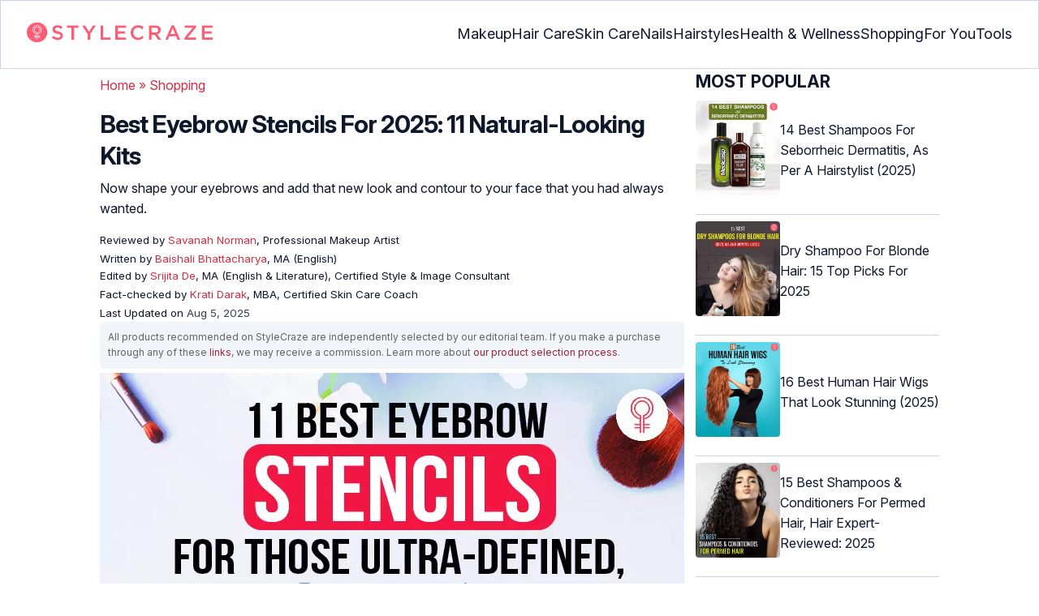

--- FILE ---
content_type: text/html
request_url: https://www.stylecraze.com/articles/best-eyebrow-stencils/
body_size: 73719
content:
<!DOCTYPE html><html lang=en-US><head><meta charset="UTF-8"><meta name="viewport" content="width=device-width, initial-scale=1, maximum-scale=5"><link rel=preconnect href=https://fonts.googleapis.com><link rel=preconnect href=https://fonts.gstatic.com><link href="https://fonts.googleapis.com/css2?family=Inter:opsz,wght@14..32,100..900&display=swap" rel=preload as=style onload="this.onload=null;this.rel='stylesheet'"><link rel=preload href=https://cdn2.stylecraze.com/wp-content/themes/buddyboss-child/css_new/sc-article-min.css as=style onload="this.onload=null;this.rel='stylesheet'"><link rel=preload id=admin-styles-css href=https://www.stylecraze.com/wp-content/themes/buddyboss-child/css_new/admin-styles.css type=text/css media=all as=style onload="this.onload=null;this.rel='stylesheet'"><link rel=preload id=tablepress-default-css href=https://www.stylecraze.com/wp-content/plugins/tablepress/css/build/default.css type=text/css media=all as=style onload="this.onload=null;this.rel='stylesheet'"><style id=critical-css>/*<![CDATA[*/.advertinside:before{content:"Advertisement - Continue Reading Below";display:block;top:-20px;left:0;height:20px;font-size:13px;line-height:20px;letter-spacing:1px;color:#6f7174;text-align:center}div.advertinside{text-align:center;background:#f5f5f5}:root{--font-system:-apple-system,blinkmacsystemfont,segoe ui,roboto,oxygen,ubuntu,cantarell,fira sans,droid sans,helvetica neue,sans-serif;--font-body:Inter,var(--font-system),sans-serif;font-family:Inter,sans-serif}.top-nav{flex-direction:row;align-items:center;justify-content:space-between;color:#fff;padding:25px
32px;border:1px
solid #cbd5e1;display:flex}.top-nav .nav-logo a
picture{display:flex}.menu-2{flex-direction:row;list-style-type:none;margin:0;padding:0;grid-gap:32px;display:flex}.sub-menu{display:none;position:absolute;background-color:#fff;color:#000;padding:10px
0 16px;z-index:1000;border-radius:0 0 16px 16px;box-shadow:0 2px 8px rgba(0,0,0,.1);width:max-content;margin-top:16px;margin-left:-1em;list-style:none}.menu-2
a{color:#0f172a!important;text-transform:capitalize;padding:20px
0;outline:0;font-size:18px}.menu-2 li .sub-menu
a{color:#0f172a!important;font-weight:400}.sub-menu
li{line-height:160%;margin:0;padding:4px
16px;border-radius:8px;font-size:16px!important}.menu-2>li{margin:0;position:relative}.menu-button-container{display:none;height:100%;width:30px;cursor:pointer;flex-direction:column;justify-content:center;align-items:center}.menu-button{display:block;background-color:#d22d46;position:absolute;height:4px;width:30px;transition:transform 400ms cubic-bezier(.23,1,.32,1);border-radius:2px}.menu-button::before{display:block;background-color:#d22d46;position:absolute;height:4px;width:30px;transition:transform 400ms cubic-bezier(.23,1,.32,1);border-radius:2px;content:'';margin-top:-8px}.menu-button::after{display:block;background-color:#d22d46;position:absolute;height:4px;width:30px;transition:transform 400ms cubic-bezier(.23,1,.32,1);border-radius:2px;content:'';margin-top:8px}#menu-toggle,.down-arrow,.sub-menu-2{display:none}#menu-toggle:checked+.menu-button-container .menu-button::before{margin-top:0;transform:rotate(405deg)}#menu-toggle:checked+.menu-button-container .menu-button::after{margin-top:0;transform:rotate(-405deg)}.menu-2 li:after{background:0;bottom:0;content:'';display:block;height:2px;left:50%;position:absolute;background:#d22d46;transition:width .3s ease 0s,left .3s ease 0s;width:0}.menu-2 li:hover:after{width:100%;left:0}.menu-2 li:nth-last-child(2) .sub-menu{right:0}.sub-menu li:after{background:0}.nav-logo
img{width:229px;height:auto}.sub-menu-2
li{padding:4px
16px;border-radius:8px;list-style:none}.sub-menu-2 li
a{padding:20px
0}.menu-2 ul.sub-menu li ul.sub-menu-2 li
a{color:#0f172a!important}body{margin:0;padding:0;vertical-align:baseline;text-rendering:optimizeLegibility;border:0;color:#0f172a;font-size:16px;line-height:160%;letter-spacing:0!important;word-spacing:0!important}html{overflow-y:scroll;font-size:87.5%;-webkit-text-size-adjust:100%;-ms-text-size-adjust:100%;margin:0;padding:0;vertical-align:baseline;border:0}a{background-color:transparent;margin:0;padding:0;border:0;font-size:100%;vertical-align:baseline;outline:0;text-decoration:none;color:#d22d46;font-style:normal}body.single article .entry-content
h3{font-weight:700;font-size:23.04px;line-height:1.3!important;margin:16px
0 8px}h1{margin:.67em 0;font-size:2em}.ft-menu .social .social-button
img{border:0}hr{-webkit-box-sizing:content-box;-moz-box-sizing:content-box;box-sizing:content-box;background-color:#eee;height:1px;margin:24px
0;border:0}div,iframe,li,p,span,time{background-color:transparent;margin:0;padding:0;border:0;font-size:100%;vertical-align:baseline}figcaption,footer,header,nav,section{display:block;background-color:transparent;margin:0;padding:0;border:0;font-size:100%;vertical-align:baseline}img{margin:0;-ms-interpolation-mode:bicubic;background-color:transparent;padding:0;border:0;font-size:100%;vertical-align:baseline}label{background-color:transparent;padding:0;border:0;font-size:100%;vertical-align:baseline;display:inline-block;max-width:100%;margin:0
0 5px;font-weight:700}sup{margin:0;font-size:75%;line-height:0;position:relative;top:-.5em;background-color:transparent;padding:0;border:0;vertical-align:baseline}article .entry-content div a,article .entry-content li a,article .entry-content p
a{margin:0;padding:0;border:0;font-size:100%;vertical-align:baseline;outline:0;text-decoration:none;color:#d22d46;font-style:normal}ol,ul{list-style:none;background-color:transparent;margin:0;padding:0;border:0;font-size:100%;vertical-align:baseline}::selection{background-color:#821728;color:#fff}a::selection{text-decoration:underline;background-color:#821728;color:#fff}.clear:after,.wrapper:after{clear:both;display:table;content:''}.clear:before,.wrapper:before{display:table;content:''}.entry-content
img{max-width:100%;height:auto;width:100%}img[class*=wp-image-]{height:auto;max-width:100%;width:auto}img.size-full,img.wp-post-image{max-width:100%;height:auto}iframe{max-width:100%}.wp-caption{padding:0;max-width:100%}b,strong{font-weight:600;background-color:transparent;margin:0;padding:0;border:0;font-size:100%;vertical-align:baseline}.clearfix:before{height:0;overflow:hidden;display:table;content:' '}.clearfix:after{height:0;overflow:hidden;display:table;content:' ';clear:both}.clearfix{zoom:1}.widget-area{margin:0}.entry-content ol ol,body.single
article{margin-bottom:0}.entry-header{margin-bottom:5px;position:relative}.entry-content
h1{margin:5px
0;color:#0f172a;letter-spacing:-1px!important;word-spacing:-1px!important;line-height:1.3!important;font-size:30px}.entry-content
h2{margin:5px
0;color:#0f172a;line-height:1.3!important;letter-spacing:0!important;word-spacing:0!important}.entry-content
h3{margin:4px
0;color:#0f172a;line-height:1.3!important;letter-spacing:0!important;word-spacing:0!important}.entry-content
ol{margin:0
0 4px!important;overflow:initial;list-style:decimal outside}.entry-content
ul{margin:0
0 5px!important;overflow:initial;list-style:disc outside}.entry-content
li{margin:8px
0 5px 5px!important;list-style-position:inside;position:relative;margin-top:8px!important;font-size:16px;line-height:160%}.entry-content
iframe{margin:16px
auto}.wptp-simple-tooltip{position:relative!important}.wptp-tooltip-text
span{display:block;padding:10px;box-shadow:0 10px 15px rgb(0 0 0/25%),0 7px 6px rgb(0 0 0/22%);position:relative;z-index:10;background-color:#fff;font-size:16px!important}.superinfo{font-weight:700;border:1px
solid #d22d46;font-size:10px;border-radius:50%;padding:0
4.5px;color:#d22d46;margin:0
-6px 0 0}.wptp-tooltip-text{display:none;position:absolute;word-break:break-word;z-index:auto;margin-top:.3em;margin-left:2em;font-size:16px!important;width:-webkit-fill-available;line-height:initial;font-weight:400}.wptp-simple-tooltip:hover::after{content:'';position:absolute;display:block;width:3px;left:-.5em;margin-top:50%;border:15px
solid transparent;box-shadow:0 0 2.6px -.8px rgb(0 0 0/50%)!important;transform:rotate(45deg);z-index:0;background-color:#fff;border-radius:4px}#breadcrumbs
a{color:#000}.bgwhite{background:#fff}#submain{padding-top:10px;background:#fff}footer#submain{max-width:100%;border-top:1px solid #cbd5e1;background:#fff}#submain
.footermenu{padding-top:0!important;overflow-x:initial!important;white-space:initial!important}#submain .footermenu
div{margin:10px
0 0}#submain .footermenu
ul{display:inline-block;margin-bottom:0}#submain .footermenu
li{line-height:1.42857143;padding:12px
0!important;font-size:16px;color:#0f172a}#submain .footermenu li
a{text-transform:capitalize;color:#0f172a!important;outline:0}#submain
.follow{font-size:16px;line-height:36px;font-weight:700;padding:0;color:#212121;margin:30px
0 0;text-align:left}#submain
.copyfooter{color:#f1f5f9;background-color:#0f172a}#submain
.disclaimer_footer{margin:auto}#submain .disclaimer_footer
p{text-align:left;font-size:13px!important;line-height:22px;color:#f1f5f9;font-weight:400;margin-bottom:0;margin-top:8px}#submain .footermenu
.social{position:initial;width:auto;top:auto;bottom:auto;display:block;text-align:left;height:auto}.copyfooter{padding:30px
0 20px}.copyfooter
p{font-size:14px;line-height:160%;color:#f1f5f9!important}.sis-site{background:#fff;border-radius:5px;display:flex;align-items:center;justify-content:center;height:100%}#submain .footermenu li.sis-li{padding:0!important;width:150px;height:46px;text-align:center;vertical-align:top;overflow:hidden}.sister-logos
li{display:inline-block;border:1px
solid #cbd5e1;border-radius:8px;margin:4px
1px}.disclaimer_footer
a{color:#f1f5f9;text-decoration:underline}.m-pdt-gap{margin-bottom:24px!important}.ft-menu .social-button{padding-right:0}footer .col-sm-4{width:33%!important}ol li cite
a{word-break:break-all}ul.sc-toc-list{margin-left:16px!important}.sc-toc-list
li{list-style-position:outside!important}.modulereadmore .bio_read_more,@media (max-width:1280px){.top-nav{padding:26px
12px}.containergod.container{padding-top:0}.menu-2{grid-gap:26px}}@media (max-width:1050px){.mobonly{display:block}.menu-button,.menu-button::after,.menu-button::before{display:block;height:2px;width:22px}.top-nav{padding:16px
12px;z-index:102;width:100%;background-color:#fff}.menu-button-container{display:flex;height:30px;width:30px;z-index:102;margin:0}.down-arrow{display:none;color:#0f172a;font-size:18px;position:absolute;right:1em;top:14px}.menu{position:absolute;top:0;margin-top:70px;left:auto;width:100%;right:0;display:block;z-index:100}#menu-toggle~.menu{height:0;margin:0;padding:0;border:0;transition:height 400ms cubic-bezier(.23,1,.32,1);display:none}.menu-2{right:0;height:100%;padding-top:0;background-color:#fff;display:block;width:100%}.menu-2 .mobonly
img{height:32px;width:216px}.menu-2
li{color:#fff;border-bottom:1px solid #cbd5e1;height:auto;padding:0!important;background-color:#fff}.menu-2>li{display:block;width:100%;justify-content:center;margin:0;padding:.5em 0}.menu-2
a{text-transform:capitalize;font-weight:700;display:inline-block;padding:16px
15px}.sub-menu{position:relative;border-radius:0;box-shadow:none;width:auto;padding:0;margin:0;background-color:#fff1f3}.menu-2 .sub-menu li
a{font-size:16px;font-weight:400;display:inline-block}.sub-menu li:nth-last-child(1){border-bottom:none!important}.sub-menu
li{border-radius:0;padding:10px
0!important;border:0!important;background-color:#fff1f3;margin:0}.sub-menu li
a{padding:0
24px}.menu-2 li:after{background:0}.menu-2
li.mobonly{padding:18px
0 18px 16px!important;border-bottom:1px solid #0f172a}.sub-menu li:nth-child(1){border-top:1px solid #cbd5e1!important}.sub-menu-2{display:block}body .sub-menu-2 li:nth-child(1){border-top:none!important}.sub-menu li .sub-menu-2{display:block;position:relative;width:fit-content;left:15px;box-shadow:none;margin-top:0;margin-left:0;color:#0f172a;padding-top:10px;list-style:none;padding-left:40px}.sub-menu-2 li:nth-child(1){border-top:0!important}.sub-menu-2
li{padding:3px
0!important}.sub-menu-2 li
a{padding:0}.nodropdown-nails .down-arrow,.nodropdown-shopping .down-arrow,.nodropdown-tools .down-arrow{display:none}li.nodropdown-nails a,li.nodropdown-shopping a,li.nodropdown-tools
a{width:100%}}@media (max-width:575px){.top-nav{justify-content:center;padding:16px
12px;align-items:self-end;position:relative}.menu-button-container{display:flex;height:20px;width:20px;z-index:102;position:absolute;right:18px;top:18px}.nav-logo
img{width:162px;height:20px}.nav-ft.pd0,footer .col-xs-6{width:49%!important}.mobile-top{position:absolute;margin-top:-22em!important;width:100%}body.single footer#submain .col-xs-12{width:100%!important}#submain .footermenu
li{display:block!important}#submain .footermenu li.sis-li{display:inline-block!important;width:156px}body.single #submain .m-pdt-gap{padding:7em
16px 12px!important}.sister-logos{text-align:center;width:100%}}.down{transform:rotate(45deg);-webkit-transform:rotate(45deg)}@media (min-width:768px){.container{width:750px}}.containergod.container{max-width:1064px;padding-left:15px;padding-right:15px}.container-fluid{padding-right:15px;padding-left:15px;margin-right:auto;margin-left:auto}.col-md-4,.col-sm-4,.col-xs-12,.col-xs-6{position:relative;min-height:1px;padding-right:15px;padding-left:15px}.col-xs-12,.col-xs-6{float:left}.col-xs-12{width:100%}.col-xs-6{width:50%}@media (min-width:768px){.col-sm-4{float:left;width:33.33333333%}}@media (min-width:992px){.col-md-4{float:left;width:33.33333333%}}.dropdown{position:relative}.container-fluid:after,.container-fluid:before,.container:after,.container:before{display:table;content:' '}.container-fluid:after,.container:after{clear:both}.pull-right{float:right!important}img.pin_image_share.aligncenter{position:absolute;right:.5em;bottom:.5em;background-position-x:6px;width:14%;text-indent:29px;font:14px/28px "Helvetica Neue",Helvetica,Arial,sans-serif;background-size:18px 18px;color:#fff;cursor:pointer}@media screen and (max-width:720px){body{overflow-x:hidden;-moz-text-size-adjust:none}#inner-wrap{margin-top:0;background-color:#fff}.social-links
img{border-radius:0;max-width:30px!important;width:26px!important;margin-top:8px;margin-right:8px!important;height:auto;padding-right:0!important}.wptp-tooltip-text
span{display:block;box-shadow:none;box-shadow:0 10px 15px rgb(0 0 0/25%),0 7px 6px rgb(0 0 0/22%)!important;font-size:16px!important}.wptp-tooltip-text{display:none;position:absolute;max-width:fit-content!important;line-height:initial;word-break:break-word;z-index:auto;margin:0!important;width:auto!important;padding:0!important}body #content
article{clear:left;background-color:#fff;overflow:hidden}.entry-header{margin-bottom:5px}.entry-header .entry-title{font-weight:700}h1,h2,h3{line-height:1.3!important;font-weight:700}#secondary{background:#f9f9f9}#submain{padding:10px}#disqus_thread{margin:10px}.sc-toc-list
li{padding-bottom:2px}footer
li{line-height:35px}.advert{position:relative;margin:0;text-align:center!important}.advert:before{text-align:center!important}.wp-caption{padding-top:0!important}.widget-area{clear:both}}@media screen and (min-width:721px){body{background-color:#fff}}@media (max-width:720px){img[class*=wp-image-]{width:100%}}@media all and (max-width:720px){.social{bottom:10px;top:inherit;height:40px}}@media screen and (max-width:767px){.single-pmeta{display:grid;grid-template-columns:1fr;gap:1px}h1.entry-title{margin:2px
0}}@media (max-width:1040px){#breadcrumbs{top:63px}}@media (max-width:767px){.dropdown{position:relative}section.under-title{padding:15px
15px 0}.containergod .entry-title{font-size:23.05px;color:#0f172a;font-weight:700}article.entry-content{padding:0!important}.containergod
#primary{float:none;margin:0
auto;background:#fff;max-width:100%}.containergod
#secondary{float:left!important;margin:0
auto;background:#fff;max-width:100%}.single-pmeta .pull-right{float:none!important}.wp-caption .wp-caption-text{line-height:160%}img.pin_image_share.aligncenter{width:20%;bottom:0}}@media (min-width:1480px){.container{width:1280px}}@media (max-width:768px){body.single
.containergod.container{padding-top:0!important;margin:0
auto;padding:0
15px}body #content
article{padding:0;overflow:hidden;margin:0}.entry-content>section{padding:0}.containergod
#primary{max-width:425px}}@media (min-width:1200px){body.single
.containergod.container{padding-top:0!important;margin:0
auto;padding:0
15px}.container{width:100%;max-width:1280px}}@media (max-width:1024px){.containergod
#primary{max-width:675px}.containergod.container{width:100%;margin:0
auto;padding-top:5rem}.entry-content section.featured-img{padding:0}}@media (min-width:768px){.entry-title{height:auto}}@media (min-width:768px) and (max-width:991px){.containergod
#primary{max-width:100%!important}div#secondary{max-width:750px!important;width:100%;margin:0
auto!important;float:none!important;clear:both;text-align:center}}.info_help{font-size:17px!important;display:flex;padding-top:1.5rem;border-top:1px solid rgba(0,0,0,.15);flex-direction:row;align-items:center}.info_help
span{font-size:17px!important;display:inline-block}.decision{margin-left:2rem;margin-top:0}.feedbackLink1{line-height:1.75;border-radius:0 9px 9px 0}.decision
a{color:#000!important;background-color:#fff;border:1px
solid #d4d2d0!important;display:inline-block;cursor:pointer;padding:0
1rem!important}.decision a.no img,.decision a.yes
img{width:17px}.feedbackLink1
img{margin-bottom:-4px}.entry-header .entry-title{font-weight:700;font-size:30px;line-height:1.3;color:#0f172a;margin-bottom:0}.entry-header
p{color:#0f172a;line-height:28px;margin:8px
0}.single-pmeta{margin-top:8px}.single-pmeta a,.single-pmeta div,.single-pmeta
p{font-size:13.3px;color:#0f172a;line-height:21.8px}.containergod #breadcrumbs a,.containergod #breadcrumbs span,.pullauthor-details
a{color:#d22d46}.pullauthor-details
time{color:#334155}body.single article .entry-content
h2{font-size:27.65px;margin:16px
0 8px;font-weight:700;line-height:1.3!important}.fx-flying-carpet{height:400px;overflow:hidden;position:relative;background:#f5f5f5}.mn-h-400{min-height:400px}.protip_external{position:relative;padding:0;line-height:1.5em;border:0;margin-bottom:10px;color:#303030;z-index:2;margin-top:5px;background-color:transparent;overflow:initial}.protip_inner{padding:10px
22px;font-size:18px;line-height:30px;background-color:#fff1f3;border-radius:8px;z-index:2;width:100%;margin:0
auto}.protip_title
img{width:32px;height:32px;position:relative;left:0}.protip_title{font-size:23.04px;font-weight:700;margin-bottom:10px;display:flex;gap:5px;align-items:flex-start}.protip_content{line-height:1.6;font-size:16px;color:#0f172a;margin:0
0 5px;font-weight:400}.protip_external:before{background:0;content:none;height:100%;top:0;position:relative;width:100%;z-index:-4;border-radius:0;left:auto}.key_takeaway_block{box-shadow:none!important;border:0!important;background-color:#fff1f3!important;overflow:hidden!important;position:relative!important;margin:2.5rem 0!important;width:calc(100%-5px);border-radius:9px;padding:.5rem 1rem}.key_takeaway_block:before{content:'';background-color:#ffe8eb!important;border-radius:50%;position:absolute;z-index:0;width:550px;height:350px;top:-10em;left:-7em}.key_takeaway_block:after{content:'';background-color:#ffe8eb!important;border-radius:50%;position:absolute;z-index:0;width:350px;height:300px;bottom:-11em;right:-3em}#key_takeaway_content,#key_takeaway_heading,.key_takeaway_block
ul{position:relative;z-index:1!important}.toc-container{border-left:2px solid #d22d46;background-color:#f1f5f9;padding:16px
24px;margin-top:1em}.sc-toc-title-container .sc-toc-title{font-size:16px;font-weight:700}.toc-container ul
li{font-size:16px;margin:0!important}#secondary .rl-img,.prof{display:flex}.prof .author-btns{color:#d22d46!important;border-bottom:none!important;margin:18px
0;width:fit-content}body #primary .single-pmeta .pullauthor-details{float:none!important;display:block}.qatitle{background:#d22d46;line-height:1.3!important;font-weight:700!important;height:auto;padding:3px;color:#fff!important;text-align:center;border-radius:20px 20px 0 0;font-size:27.04px!important;margin:16px
0 0!important}article{display:block;background-color:transparent;margin:0;padding:0;border:0;font-size:100%;vertical-align:baseline;list-style-type:none;counter-reset:css-counter 0}#content article
.llist{counter-increment:css-counter 1}#content article p.llist:before{content:counter(css-counter) '. '}.ltext{background:#fbfbfb;width:100%;position:relative;margin:0!important;padding:3px
8px!important}.llist{background:#fbfbfb;width:100%;position:relative;margin:0!important;font-weight:700;color:#010101;padding:3px
8px}.modulereadmore,.modulereadmore
p{font-size:16px!important}.modulereadmore
a{font-size:16px;font-weight:700!important}.mobonly{display:none}.social-button{float:none!important;padding-right:3px}.custombtn.evd_checked{display:grid;grid-template-columns:auto 1fr;grid-gap:4px;padding:0
8px!important;height:auto!important;width:auto!important;align-items:center!important;border-radius:4px!important;border:1px
solid #333!important;color:#333;font-size:13.3px!important;cursor:pointer;float:right;margin-bottom:5px;line-height:1.6;position:absolute!important;top:8px;left:43.5em}.pd0{padding:0!important}.medical-author-reviewer{color:#0f172a;position:relative;font-size:13.3px}.editor-reviewer .tool-tip,.fact-reviewer .tool-tip,.medical-reviewer .tool-tip{position:relative;display:inline;padding:5px
0;text-transform:capitalize;color:#d22d46}.tool-tip{position:relative;display:inline;padding:5px
0;text-transform:capitalize;color:#d22d46}.editor-reviewer .tool-tip-text,.fact-reviewer .tool-tip-text,.medical-reviewer .tool-tip-text{display:none;width:100%;background:#fff;box-shadow:0 1px 4px 0 rgb(0 0 0/15%);border:1px
solid #d3d3d3;color:#0f172a;text-align:left;border-radius:32px;padding:16px;position:absolute;z-index:1;left:0;max-width:500px}.evd_btn .tool-tip-text{display:none;width:100%;background:#fff;box-shadow:0 1px 4px 0 rgb(0 0 0/15%);color:#0f172a;text-align:left;border-radius:32px;padding:16px;position:absolute;z-index:1;max-width:500px;border:1px
solid #000;left:390px;top:15%}.evd_btn .tool-tip-text::after{content:'';position:absolute;bottom:100%;left:50%;border-width:5px;border-style:solid;border-color:transparent transparent #fff;box-shadow:0 0 1px 0 rgb(0 0 0/2%)}.medical-reviewer .tool-tip-text::after{left:30%;box-shadow:0 0 1px 0 rgb(0 0 0/2%);content:'';position:absolute;bottom:100%;border-width:5px;border-style:solid;border-color:transparent transparent #fff}.fact-reviewer .tool-tip-text::after{content:'';position:absolute;bottom:100%;border-width:5px;border-style:solid;border-color:transparent transparent #fff;left:25%}.editor-reviewer .tool-tip-text::after{left:20%;box-shadow:0 0 1px 0 rgb(0 0 0/2%);content:'';position:absolute;bottom:100%;border-width:5px;border-style:solid;border-color:transparent transparent #fff}.author-reviewer .tool-tip{position:relative;display:inline;padding:5px
0;text-transform:capitalize;color:#d22d46}.author-reviewer .tool-tip-text{display:none;width:100%;background:#fff;box-shadow:0 1px 4px 0 rgb(0 0 0/15%);border:1px
solid #d3d3d3;color:#0f172a;text-align:left;border-radius:32px;padding:16px;position:absolute;z-index:1;left:0;max-width:500px}.author-reviewer .tool-tip-text::after{left:15%;box-shadow:0 0 1px 0 rgb(0 0 0/2%);content:'';position:absolute;bottom:100%;border-width:5px;border-style:solid;border-color:transparent transparent #fff}.author-popup-profile,.medical-popup-profile{display:flex;gap:8px}.editor-reviewer,.fact-reviewer,.medical-reviewer{margin-bottom:2px;line-height:22.4px}.author-reviewer{margin-top:2px;line-height:22.4px}.entry-content .profile-img
img{border-radius:50%;height:80px;width:80px;max-width:80px}.profile-img
img{border-radius:50%;height:80px;width:80px;max-width:80px}.profile-name>*{display:block}.profile-name
a{font-size:18px!important;font-weight:700}.profile-qual{display:block;font-weight:400!important;font-size:14px;color:#089}.profile-social{display:flex;gap:10px;padding-top:4px}.profile-social
img{height:26px;width:26px;max-width:30px}.profile-exp{display:block;font-size:14.22px;margin:4px
0 10px}.evd_btn .tool-tip-text
p{font-size:16px;line-height:160%}.evd_btn .tool-tip-text
a{font-size:16px;line-height:160%;color:#d22d46}@media screen and (max-width:767px){.evd_btn .tool-tip-text{left:0;top:100%}.evd_btn .tool-tip-text::after{left:20%}}@media (min-width:921px){.entry-content
p{margin:8px
0 16px}}@media (max-width:920px){.entry-header .entry-title{font-size:23.04px;line-height:32.26px}.entry-header
p{font-size:16px;line-height:25.6px}body.single article .entry-content
h2{font-size:19.2px;line-height:1.3}.entry-content
li{line-height:160%;padding-bottom:0}.entry-content li:nth-last-child(1){padding-bottom:8px}.entry-content
p{margin:8px
0}.info_help
span{font-size:17px!important;color:#0f172a}body.single article .entry-content
h3{font-size:19.2px;line-height:1.3!important}.fx-flying-carpet{height:250px}.mn-h-400{min-height:250px}.qatitle{font-size:19.2px!important}.protip_title{font-size:19.2px;display:flex;grid-gap:8px}.protip_external{position:relative;padding:0;line-height:1.5em;border:0;border-radius:0;margin-bottom:10px;color:#303030;font-weight:700;z-index:2;margin-top:5px}.protip_external:before{left:auto}.toc-container{border-left:0;padding:0}.sc-toc-title-container{background-color:#cbd5e1;padding:5px
16px}.sc-toc-list{padding:4px
8px 16px}.decision{margin-top:5px}.mobonly{display:inline-block}.wptp-simple-tooltip:hover::after{margin-top:20%}.custombtn.evd_checked{position:relative!important;top:0;left:0;float:left}}.entry-content .wp-caption p.wp-caption-text,.entry-content p.wp-caption-text,.wp-caption .wp-caption-text,.wp-caption p.wp-caption-text,.wp-caption-text,p.wp-caption-text,.wp-element-caption{font-style:initial!important;font-size:11px!important;color:#333!important;margin:0;line-height:6%!important;display:block;position:relative;padding-bottom:5px}.entry-content .featured-img .wp-caption .wp-caption-text{line-height:160%!important;padding-bottom:0}.section-related-articles
.section_related_title{font-size:21px;font-weight:700;padding:0;line-height:1.5;margin:16px
0 4px;word-spacing:0;letter-spacing:0;color:#0f172a}.section-related-articles ul li
a{display:flex;align-items:center;gap:16px}.rl-cont{color:#0f172a}.section-related-articles ul
li{margin:8px
0;display:flex;border-bottom:1px solid #cbd5e1}.rl-cont
span{font-size:20px;line-height:130%;display:-webkit-box!important;-webkit-line-clamp:3;-webkit-box-orient:vertical;overflow:hidden;margin:0!important}@media (max-width:996px){.rl-cont
span{font-size:20px;line-height:130%;margin:12px
0 4px;display:-webkit-box!important;-webkit-line-clamp:3;-webkit-box-orient:vertical;overflow:hidden}}.lt-cont
span{font-size:20px;line-height:130%;margin:12px
0 4px;display:-webkit-box!important;-webkit-line-clamp:3;-webkit-box-orient:vertical;overflow:hidden;font-weight:700}.rl-img
img{border-radius:4px;object-fit:cover}.latest-articles-section{margin-bottom:32px;width:100%;display:inline-block}.latest-articles-section .latest-articles-text{border-bottom:1px solid #cbd5e1;margin:40px
0 16px;padding-bottom:16px;font-size:23.04px;line-height:1.3;word-spacing:0;letter-spacing:0;color:#0f172a;font-weight:700}.latest-articles-section
ul{list-style:none;display:flex;flex-wrap:wrap;gap:24px 20px;justify-content:space-around}.latest-articles-section ul
li{width:33%;border:1px
solid #cbd5e1;border-radius:16px;overflow:hidden;padding:8px;margin:0;flex:0 0 23%}.lt-img
img{border-radius:8px;min-height:275px;width:100%;height:auto;object-fit:cover}.lt-cont{color:#0f172a}.featured-img
picture{width:100%;display:inline-block}.featured-img
img{width:100%;height:auto;object-fit:cover}.entry-content
iframe.article_vdo{max-width:876px;width:100%;height:315px}@media (min-width:997px){.section-related-articles ul
li{padding:0
0 16px}}@media (max-width:996px){.latest-articles-section{display:none}.section-related-articles
ul{list-style:none;display:flex;flex-wrap:wrap;gap:16px;justify-content:space-between}.section-related-articles ul li
a{display:block}.section-related-articles ul
li{width:33%;border:1px
solid #cbd5e1;border-radius:16px;overflow:hidden;padding:8px;margin:0;flex:0 0 31.8%}.rl-img
img{border-radius:8px;object-fit:cover;height:auto;width:100%;min-height:320px!important}.rl-cont{text-align:left}.containergod
#secondary{max-width:100%!important}}@media (max-width:768px){.section-related-articles ul
li{flex:0 0 31.4%}}@media (max-width:630px){.section-related-articles ul
li{flex:0 0 48%}.rl-img
img{min-height:420px!important}}@media (max-width:460px){.section-related-articles ul
li{flex:0 0 100%}}@media (max-width:325px){.rl-img
img{min-height:320px!important}}#primary{counter-reset:my-sec-counter}footer#submain .copyfooter
.containergod{padding-bottom:7em}@media (max-width:370px){.info_help{font-size:16px}.decision{margin-left:0}.info_help
b{display:inline-block;flex:0 0 70%}}.ct-references{background-color:#f1f5f9;border-radius:16px;margin:16px
0 24px;overflow:hidden;border:1px
solid #cbd5e1}body article .entry-content .ct-references
h3{padding:16px;font-size:26px;margin:0;font-weight:700}.references-list{background-color:#fff;border-radius:16px;padding:16px}.references-list
a{word-wrap:break-word;word-break:break-word}@media (max-width:640px){.ct-references{margin-bottom:20px}body article .entry-content .ct-references
h3{font-size:20px;padding:8px
16px}.references-list ol
li{font-size:14px}}.ps-exp-links{border-top-right-radius:16px;border-bottom-left-radius:16px;padding:6px;background-color:#fff}.ps-exp{background:linear-gradient(0deg,#f1f5f9,#f1f5f9);padding:10px;margin:24px
0;border:1px
solid #cbd5e1;border-top-right-radius:16px;border-bottom-left-radius:16px}body.single article .entry-content .ps-exp
h3{margin:0
0 15px 5px}@media (max-width:575px){.ps-exp{padding:10px}body.single article .entry-content .ps-exp
h3{margin:0
0 15px 7px}}.illustration_img{background-color:#fff1f3;padding-bottom:2em;margin:16px
0}.entry-content .illustration_img p.wp-caption-text{margin:5px
5px 10px;display:block;line-height:0!important}@media (max-width:630px){.illustration_img{padding-bottom:1.5em}}.classh5{font-size:20px!important;line-height:130%!important;margin:12px
0 4px!important;display:-webkit-box!important;-webkit-line-clamp:3!important;-webkit-box-orient:vertical;overflow:hidden!important;word-spacing:0!important;letter-spacing:0!important;color:#0f172a!important;text-transform:capitalize}.tabs{position:relative;min-height:100px;clear:both;margin:25px
0}.tab{float:left}.tab
label{background:#eee;padding:10px;border:1px
solid #ccc;left:1px;margin:0;position:relative}.tab [type=radio]{display:none}#content-1,#content-3,#content-4,#content-5{top:28px;left:0;background:#fff;padding:20px;border:2px
solid #ccc;display:none;min-width:700px;border-radius:0 7px 7px 7px}[type=radio]:checked~label{background:#d22d46;color:#fff;border-bottom:1px solid #d22d46;z-index:2}#tab-1[type=radio]:checked~#content-1{display:block}.tabs
.tab{margin:8px
0 5px 1px!important}.tabs .tab>label{padding:6px
21px;font-size:16px;font-weight:700;cursor:pointer;position:relative;color:#000;background:0;border:1px
solid #ccc;border-radius:5px 5px 0 0}.tabs>.tab>[id^=tab]:checked+label{top:0;background:#d22d46;border:1px
solid #d22d46;color:#fff}.tabs>.tab>[id^=tab]:checked+label:hover{background:#d22d46;border:1px
solid #d22d46;color:#fff}@media screen and (max-width:576px){.tabs .tab>label{padding:5px
6px;font-size:14px}#content-1,#content-3,#content-4,#content-5{min-width:auto}}@media screen and (max-width:350px){.tabs .tab>label{padding:5px
3px;font-size:12px}.ft-menu .social .social-button
img{margin-right:0}.social-links
img{margin-right:6px!important}}.entry-content
p{font-size:16px;color:#0f172a;line-height:25.6px}.arrow{border:solid black;border-width:0 3px 3px 0;display:inline-block;padding:3px}*{-webkit-box-sizing:border-box;-moz-box-sizing:border-box;box-sizing:border-box}em,i{font-style:normal}cite{font-style:normal;background-color:transparent;margin:0;padding:0;border:0;font-size:100%;vertical-align:baseline}div.advertinside:before{content:'Advertisement - Continue Reading Below';display:block;top:-20px;left:0;height:20px;font-size:9px;line-height:20px;letter-spacing:1px;color:#6f7174;text-align:center}div.advertinside:after{content:'Advertisement - Continue Reading Below';display:block;top:-20px;left:0;height:20px;font-size:9px;line-height:20px;letter-spacing:1px;color:#6f7174;text-align:center}div.advertinside{text-align:center;background:#f5f5f5}div.flying-carpet-wrapper{overflow:hidden}div.fx-flying-carpet:before{display:block;top:-20px;left:0;height:20px;font-size:9px;line-height:20px;letter-spacing:1px;color:#6f7174;text-align:center}div.fx-flying-carpet-clip{position:absolute!important;top:0!important;width:715px;height:100%!important;border:0!important;margin:0
auto!important;padding:0!important;clip:rect(0,auto,auto,0)!important;-webkit-clip-path:polygon(0px 0,100% 0,100% 100%,0px 100%)!important;clip-path:polygon(0px 0,100% 0,100% 100%,0px 100%)!important;text-align:center}div.fx-flying-carpet-container{position:fixed!important;top:5%!important;width:inherit;height:100%;-webkit-transform:translateZ(0)!important;display:-webkit-box;display:-ms-flexbox;display:flex;-webkit-box-orient:vertical;-webkit-box-direction:normal;-ms-flex-direction:column;flex-direction:column}@media (max-width:767px){.sc-logo
img{top:8px}.new_menu .menu-items{background:none}.menu-items
#imaginary_container{top:49px;width:90vw}div.fx-flying-carpet-container{width:92%!important;height:52%!important}div.fx-flying-carpet-clip{width:100%}}@media (max-width:1024px){div.fx-flying-carpet-clip{width:650px}}@media (min-width:1024px){.advertmobile{display:none}}#affliate_block,#editorial_block{font-size:12px;color:#636363;background:#fff;text-transform:none;line-height:17px;background-color:rgb(241,245,249);padding:10px;border-radius:5px}#affliate_block a,#editorial_block
a{font-size:12px;color:#9B2233}/*]]>*/</style><meta name="msapplication-TileColor" content="#00aba9"><meta name="msapplication-TileImage" content="https://cdn2.stylecraze.com/wp-content/themes/buddyboss-child/images/favicon/mstile-144x144.png"><meta name="theme-color" content="#ffffff"><meta name="apple-mobile-web-app-capable" content="yes"><meta name="msapplication-tap-highlight" content="no"><meta http-equiv="X-UA-Compatible" content="IE=edge"><meta name="p:domain_verify" content="4c3778d4093b5752afff719befc400fb"><meta name="robots" content="index, follow, max-snippet:-1, max-video-preview:-1, max-image-preview:large"><meta name="description" content="Struggling to shape uneven brows? Explore 11 moldable eyebrow stencil kits designed for precise, mess-free application and flawless arches every time."><meta property="og:locale" content="en_US"><meta property="og:type" content="article"><meta property="og:title" content="Best Eyebrow Stencils For 2025: 11 Natural-Looking Kits"><meta property="og:description" content="Struggling to shape uneven brows? Explore 11 moldable eyebrow stencil kits designed for precise, mess-free application and flawless arches every time."><meta property="og:url" content="https://www.stylecraze.com/articles/best-eyebrow-stencils/"><meta property="og:site_name" content="STYLECRAZE"><meta property="article:publisher" content="https://www.facebook.com/StyleCraze/"><meta property="article:published_time" content="2021-09-24T08:57:16+00:00"><meta property="article:modified_time" content="2025-08-05T03:28:36+00:00"><meta property="og:image" content="https://cdn2.stylecraze.com/wp-content/uploads/2021/09/11-Best-Eyebrow-Stencils-For-Those-Ultra-Defined-Perfect-Arches_1200px.jpg.avif"><meta property="og:image:width" content="1200"><meta property="og:image:height" content="1350"><meta property="og:image:type" content="image/avif"><meta name="author" content="Baishali Bhattacharya"><meta property="og:image" content="https://www.stylecraze.com/wp-content/uploads/2021/09/11-Best-Eyebrow-Stencils-For-Those-Ultra-Defined-Perfect-Arches_1200px.jpg.webp"><meta property="og:image:type" content="image/webp"> <script async src="https://www.googletagmanager.com/gtag/js?id=AW-691945316"></script> <script>window.dataLayer=window.dataLayer||[];function gtag(){dataLayer.push(arguments);}
gtag('js',new Date());gtag('config','G-HB9M7GEXYT');gtag('config','AW-691945316');</script> <script>window._taboola=window._taboola||[];_taboola.push({article:'auto'});!function(e,f,u,i){if(!document.getElementById(i)){e.async=1;e.src=u;e.id=i;f.parentNode.insertBefore(e,f);}}(document.createElement('script'),document.getElementsByTagName('script')[0],'//cdn.taboola.com/libtrc/incnutmedia-stylecraze/loader.js','tb_loader_script');if(window.performance&&typeof window.performance.mark=='function')
{window.performance.mark('tbl_ic');}</script> <script>window.partytown={forward:['dataLayer.push','gtag','fbq','pintrk'],swPath:'partytown-sw.js?03072025',resolveUrl:function(url,location,type){const proxyMap={'www.googletagmanager.com':'stylecraze-proxy.ad-network-admin.workers.dev/reverse-proxy/www.googletagmanager.com','www.google-analytics.com':'stylecraze-proxy.ad-network-admin.workers.dev/reverse-proxy/www.google-analytics.com',"sb.scorecardresearch.com":"stylecraze-proxy.ad-network-admin.workers.dev/reverse-proxy/sb.scorecardresearch.com","s.pinimg.com":"stylecraze-proxy.ad-network-admin.workers.dev/reverse-proxy/s.pinimg.com","ct.pinterest.com":"stylecraze-proxy.ad-network-admin.workers.dev/reverse-proxy/ct.pinterest.com",'connect.facebook.net':'stylecraze-proxy.ad-network-admin.workers.dev/reverse-proxy/connect.facebook.net','googleads.g.doubleclick.net':'stylecraze-proxy.ad-network-admin.workers.dev/reverse-proxy/googleads.g.doubleclick.net'}
if(proxyMap[url.hostname]){url.href=url.href.replace(url.hostname,proxyMap[url.hostname]);}
return url;},resolveSendBeaconRequestParameters:function(url,location){if(url.hostname.includes('google-analytics')||url.pathname.includes('collect')){return{keepalive:false};}
return{};}};const t={preserveBehavior:!1},e=e=>{if("string"==typeof e)return[e,t];const[n,r=t]=e;return[n,{...t,...r}]},n=Object.freeze((t=>{const e=new Set;let n=[];do{Object.getOwnPropertyNames(n).forEach((t=>{"function"==typeof n[t]&&e.add(t)}))}while((n=Object.getPrototypeOf(n))!==Object.prototype);return Array.from(e)})());!function(t,r,o,i,a,s,c,l,d,p,u=t,f){function h(){f||(f=1,"/"==(c=(s.lib||"/partytown11/")+(s.debug?"debug/":""))[0]&&(d=r.querySelectorAll('script[type="text/partytown"]'),i!=t?i.dispatchEvent(new CustomEvent("pt1",{detail:t})):(l=setTimeout(v,(null==s?void 0:s.fallbackTimeout)||1e4),r.addEventListener("pt0",w),a?y(1):o.serviceWorker?o.serviceWorker.register(c+(s.swPath||"partytown-sw.js"),{scope:c}).then((function(t){t.active?y():t.installing&&t.installing.addEventListener("statechange",(function(t){"activated"==t.target.state&&y()}))}),console.error):v())))}function y(e){p=r.createElement(e?"script":"iframe"),t._pttab=Date.now(),e||(p.style.display="block",p.style.width="0",p.style.height="0",p.style.border="0",p.style.visibility="hidden",p.setAttribute("aria-hidden",!0)),p.src=c+"partytown-"+(e?"atomics.js?v=0.11.1":"sandbox-sw.html?"+t._pttab),r.querySelector(s.sandboxParent||"body").appendChild(p)}function v(n,o){for(w(),i==t&&(s.forward||[]).map((function(n){const[r]=e(n);delete t[r.split(".")[0]]})),n=0;n<d.length;n++)(o=r.createElement("script")).innerHTML=d[n].innerHTML,o.nonce=s.nonce,r.head.appendChild(o);p&&p.parentNode.removeChild(p)}function w(){clearTimeout(l)}s=t.partytown||{},i==t&&(s.forward||[]).map((function(r){const[o,{preserveBehavior:i}]=e(r);u=t,o.split(".").map((function(e,r,o){var a;u=u[o[r]]=r+1<o.length?u[o[r]]||(a=o[r+1],n.includes(a)?[]:{}):(()=>{let e=null;if(i){const{methodOrProperty:n,thisObject:r}=((t,e)=>{let n=t;for(let t=0;t<e.length-1;t+=1)n=n[e[t]];return{thisObject:n,methodOrProperty:e.length>0?n[e[e.length-1]]:void 0}})(t,o);"function"==typeof n&&(e=(...t)=>n.apply(r,...t))}return function(){let n;return e&&(n=e(arguments)),(t._ptf=t._ptf||[]).push(o,arguments),n}})()}))})),"complete"==r.readyState?h():(t.addEventListener("DOMContentLoaded",h),t.addEventListener("load",h))}(window,document,navigator,top,window.crossOriginIsolated);</script> <script type=text/partytown nonce=script-PT-383f3f72ab437968607>(function(window,document){window.global=document;window.dataLayer=window.dataLayer||[];window.dataLayer.push({'gtm.start':new Date().getTime(),event:'gtm.js'});window.gtag=function(){dataLayer.push(arguments);};window.gtag('js',new Date());window.gtag("event","SC_PAGE_VIEW_SEM",{'event_category':'SEM','event_label':window.location.pathname,});var firstScript=document.getElementsByTagName('script')[0];var gtmScript=document.createElement('script');gtmScript.async=true;gtmScript.src='https://www.googletagmanager.com/gtag/js?id=G-HB9M7GEXYT';firstScript.parentNode.insertBefore(gtmScript,firstScript);var _comscore=_comscore||[];_comscore.push({c1:"2",c2:"19756763"});var s=document.createElement("script"),el=document.getElementsByTagName("script")[0];s.async=true;s.src="https://sb.scorecardresearch.com/internal-cs/default/beacon.js";el.parentNode.insertBefore(s,el);try{var url=window.location.href;var validate_google=/google/g;var validate_facebook=/facebook/g;var validate_pinterest=/pinterest/g;var validate_bing=/bing/g;var validate_mgid=/mgid/g;var validate_infolinks=/infolinks/g;var validate_taboola=/taboola/g;var validate_msn=/msn/g;var sem_campaign='sem_campaign';var fb_campaign='fb_campaign';var pin_campaign='pin_campaign';var bg_campaign='bg_campaign';var mgid_campaign='mgid_campaign';var infolinks_campaign='infolinks_campaign';var taboola_campaign='taboola_campaign';var msn_campaign='msn_campaign';var category_name_pt="";if(validate_google.test(document.referrer)){if(url.indexOf('?'+sem_campaign+'=')!=-1){docReferrerSource='SEM';window.gtag("event","SC_SEM_Audience",{'event_category':docReferrerSource,'event_label':window.location.pathname,});window.gtag("event","SC_SEM_Audience_"+category_name_pt,{'event_category':category_name_pt,'event_label':window.location.pathname,});}else{docReferrerSource='google';window.gtag("event","SC_Google_Audience",{'event_category':docReferrerSource,'event_label':window.location.pathname,});window.gtag("event","SC_Google_Audience_"+category_name_pt,{'event_category':category_name_pt,'event_label':window.location.pathname,});}}else if(validate_facebook.test(document.referrer)){if(url.indexOf('?'+fb_campaign+'=')!=-1){docReferrerSource='fbpaid';window.gtag("event","SC_Fbpaid_Audience",{'event_category':docReferrerSource,'event_label':window.location.pathname,});}else{docReferrerSource='facebook';window.gtag("event","SC_Facebook_Audience",{'event_category':docReferrerSource,'event_label':window.location.pathname,});}}else if(validate_pinterest.test(document.referrer)){if(url.indexOf('?'+pin_campaign+'=')!=-1){docReferrerSource='pinpaid';window.gtag("event","SC_Pinpaid_Audience",{'event_category':docReferrerSource,'event_label':window.location.pathname,});window.gtag("event","SC_Pinpaid_Audience_"+category_name_pt,{'event_category':category_name_pt,'event_label':window.location.pathname,});}else{docReferrerSource='pinterest';window.gtag("event","SC_Pinterest_Audience",{'event_category':docReferrerSource,'event_label':window.location.pathname,});window.gtag("event","SC_Pinterest_Audience_"+category_name_pt,{'event_category':category_name_pt,'event_label':window.location.pathname,});}}}catch(e){}})(window,document);</script> <script type=text/partytown nonce=script-CGE-383f3f72ab437968607>(function(window,document){var start=new Date().getTime();window.time_spent_on_page=false;window.ga_time_spent_on_page=function(){if(window.time_spent_on_page==false){var end=new Date().getTime();var totalTime=(end-start)/1000;if(totalTime<600){window.dataLayer=window.dataLayer||[];window.gtag("event","time_spent_on_page",{'event_category':window.location.pathname,'value':totalTime});window.time_spent_on_page=true;}}};window.onbeforeunload=function(){ga_time_spent_on_page();return null;}
window.addEventListener("beforeunload",()=>{ga_time_spent_on_page();});window.addEventListener("pagehide",(event)=>{if(event.persisted){ga_time_spent_on_page();}});document.onvisibilitychange=()=>{if(document.visibilityState==="hidden"){ga_time_spent_on_page();}};})(window,document);!function(f,b,e,v,n,t,s){if(f.fbq)return;n=f.fbq=function(){n.callMethod?n.callMethod.apply(n,arguments):n.queue.push(arguments)};if(!f._fbq)f._fbq=n;n.push=n;n.loaded=!0;n.version='2.0';n.queue=[];t=b.createElement(e);t.defer=!0;t.src=v;t.onload=function(){fbq('init','1317903971590708');fbq('track','PageView');};s=b.getElementsByTagName(e)[0];s.parentNode.insertBefore(t,s)}(window,document,'script','https://connect.facebook.net/en_US/fbevents.js');!function(w,d,e){if(!window.pintrk){window.pintrk=function(){window.pintrk.queue.push(Array.prototype.slice.call(arguments))};var
n=window.pintrk;n.queue=[],n.version="3.0";var
t=document.createElement("script");t.async=1,t.src=e;t.onload=function(){pintrk('load','2614008177894',{em:'<user_email_address>'});pintrk('page');pintrk('track','pagevisit',{event_id:'eventId0001'});};var r=document.getElementsByTagName("script")[0];r.parentNode.insertBefore(t,r)}}(window,document,"https://s.pinimg.com/ct/core.js");</script> <script>function disqus_comments_script(){var disqus_config=function(){this.page.url='https://www.stylecraze.com/articles/best-eyebrow-stencils/';this.page.identifier='883645';this.page.title='Best Eyebrow Stencils For 2025: 11 Natural-Looking Kits';};var d=document,s=d.createElement('script');s.src='https://stylecraze.disqus.com/embed.js';s.setAttribute('data-timestamp',+new Date());(d.head||d.body).appendChild(s);}
function SC_AFS(){var d=document,s=d.createElement('script');s.src='https://www.google.com/adsense/search/ads.js';s.onload=function(){(function(g,o){g[o]=g[o]||function(){(g[o]['q']=g[o]['q']||[]).push(arguments)},g[o]['t']=1*new Date})(window,'_googCsa');var pageOptions={"pubId":"partner-pub-6358746715614505","styleId":"1364170153","relatedSearchTargeting":"content","resultsPageBaseUrl":"https://www.stylecraze.com/search/?afs&partner_param=param","resultsPageQueryParam":"q"};var rsblock1={"container":"sc_afs","relatedSearches":4};_googCsa('relatedsearch',pageOptions,rsblock1);var rsblock2={"container":"sc_afs_second","relatedSearches":4};_googCsa('relatedsearch',pageOptions,rsblock2);};(d.head||d.body).appendChild(s);}</script> <script>function elementExists(element){if(typeof(element)!=='undefined'&&element!=null){return true;}
return false;}
var googletag=googletag||{};googletag.cmd=googletag.cmd||[];var vidcrunch_slot,sc_sticky_top,interstitialSlot,sidebar_first_slot,sc_sticky_slot,connatix_slot,connatix_playspace,thirteen_slot,twelfth_slot,eleventh_slot,tenth_slot,ninth_slot,eight_slot,seventh_slot,sixth_slot,fifth_slot,fourth_slot,third_slot,second_slot,first_slot;var is_mobile=null;var category='Shopping';window.category='Shopping';function getAdsCookieData(cname){var name=cname+"=";var ca=document.cookie.split(';');for(var i=0;i<ca.length;i++){var c=ca[i];while(c.charAt(0)==' ')
c=c.substring(1);if(c.indexOf(name)==0)
return c.substring(name.length,c.length);}
return"";}
document.addEventListener('DOMContentLoaded',function(){if(elementExists(document.getElementById('sticky-ad-close'))){document.getElementById('sticky-ad-close').addEventListener('click',function(){document.getElementById('sc-sticky-ad-bottom').style.display='none';});}});function createAdsCookieData(cookiekey,cookievalue){var now=new Date();var minutes=5;now.setTime(now.getTime()+(minutes*60*1000));try{cookievaluesanitised=escape(cookievalue)+";path=/;expires="+now.toUTCString()+";";document.cookie=cookiekey+"="+cookievaluesanitised;}catch(e){return'';}}
function is_mobile_sc(){if(is_mobile!=null){return is_mobile;}
var check=false;if(navigator.userAgentData){check=navigator.userAgentData.mobile;}
if(!check){(function(a){if(/(android|bb\d+|meego).+mobile|avantgo|bada\/|blackberry|blazer|compal|elaine|fennec|hiptop|iemobile|ip(hone|od)|iris|kindle|lge |maemo|midp|mmp|mobile.+firefox|netfront|opera m(ob|in)i|palm( os)?|phone|p(ixi|re)\/|plucker|pocket|psp|series(4|6)0|symbian|treo|up\.(browser|link)|vodafone|wap|windows ce|xda|xiino/i.test(a)||/1207|6310|6590|3gso|4thp|50[1-6]i|770s|802s|a wa|abac|ac(er|oo|s\-)|ai(ko|rn)|al(av|ca|co)|amoi|an(ex|ny|yw)|aptu|ar(ch|go)|as(te|us)|attw|au(di|\-m|r |s )|avan|be(ck|ll|nq)|bi(lb|rd)|bl(ac|az)|br(e|v)w|bumb|bw\-(n|u)|c55\/|capi|ccwa|cdm\-|cell|chtm|cldc|cmd\-|co(mp|nd)|craw|da(it|ll|ng)|dbte|dc\-s|devi|dica|dmob|do(c|p)o|ds(12|\-d)|el(49|ai)|em(l2|ul)|er(ic|k0)|esl8|ez([4-7]0|os|wa|ze)|fetc|fly(\-|_)|g1 u|g560|gene|gf\-5|g\-mo|go(\.w|od)|gr(ad|un)|haie|hcit|hd\-(m|p|t)|hei\-|hi(pt|ta)|hp( i|ip)|hs\-c|ht(c(\-| |_|a|g|p|s|t)|tp)|hu(aw|tc)|i\-(20|go|ma)|i230|iac( |\-|\/)|ibro|idea|ig01|ikom|im1k|inno|ipaq|iris|ja(t|v)a|jbro|jemu|jigs|kddi|keji|kgt( |\/)|klon|kpt |kwc\-|kyo(c|k)|le(no|xi)|lg( g|\/(k|l|u)|50|54|\-[a-w])|libw|lynx|m1\-w|m3ga|m50\/|ma(te|ui|xo)|mc(01|21|ca)|m\-cr|me(rc|ri)|mi(o8|oa|ts)|mmef|mo(01|02|bi|de|do|t(\-| |o|v)|zz)|mt(50|p1|v )|mwbp|mywa|n10[0-2]|n20[2-3]|n30(0|2)|n50(0|2|5)|n7(0(0|1)|10)|ne((c|m)\-|on|tf|wf|wg|wt)|nok(6|i)|nzph|o2im|op(ti|wv)|oran|owg1|p800|pan(a|d|t)|pdxg|pg(13|\-([1-8]|c))|phil|pire|pl(ay|uc)|pn\-2|po(ck|rt|se)|prox|psio|pt\-g|qa\-a|qc(07|12|21|32|60|\-[2-7]|i\-)|qtek|r380|r600|raks|rim9|ro(ve|zo)|s55\/|sa(ge|ma|mm|ms|ny|va)|sc(01|h\-|oo|p\-)|sdk\/|se(c(\-|0|1)|47|mc|nd|ri)|sgh\-|shar|sie(\-|m)|sk\-0|sl(45|id)|sm(al|ar|b3|it|t5)|so(ft|ny)|sp(01|h\-|v\-|v )|sy(01|mb)|t2(18|50)|t6(00|10|18)|ta(gt|lk)|tcl\-|tdg\-|tel(i|m)|tim\-|t\-mo|to(pl|sh)|ts(70|m\-|m3|m5)|tx\-9|up(\.b|g1|si)|utst|v400|v750|veri|vi(rg|te)|vk(40|5[0-3]|\-v)|vm40|voda|vulc|vx(52|53|60|61|70|80|81|83|85|98)|w3c(\-| )|webc|whit|wi(g |nc|nw)|wmlb|wonu|x700|yas\-|your|zeto|zte\-/i.test(a.substr(0,4))){check=true;if(/opera m(ob|in)i|uc(web| browser|browser)/i.test(a))
check=false;}})(navigator.userAgent||navigator.vendor||window.opera);}
if(!check){var match=window.matchMedia||window.msMatchMedia;if(match){var mq=match("(pointer:coarse)");check=mq.matches;}else{check=false;}}
is_mobile=check;return is_mobile;}
function validate_campaign_source_and_value(){var sem_campaign='sem_campaign';var fb_campaign='fb_campaign';var pin_campaign='pin_campaign';var bg_campaign='bg_campaign';var mgid_campaign='mgid_campaign';var infolinks_campaign='infolinks_campaign';var taboola_campaign='taboola_campaign';var msn_campaign='msn_campaign';var docReferrer_campaign_type=getAdsCookieData('docReferrer_campaign_type');var docReferrer_campaign_value=getAdsCookieData('docReferrer_campaign_value');if(docReferrer_campaign_type==''||docReferrer_campaign_value==''){var query=window.location.search.substring(1);var vars=query.split("&");for(var i=0;i<vars.length;i++){var pair=vars[i].split("=");if(pair[0]==sem_campaign){window.docReferrer_campaign_type=pair[0];window.docReferrer_campaign_value=pair[1];window.sc_sem_campaign_value=pair[1];createAdsCookieData('docReferrer_campaign_type',pair[0]);createAdsCookieData('docReferrer_campaign_value',pair[1]);}
else if(pair[0]==fb_campaign){window.docReferrer_campaign_type=pair[0];window.docReferrer_campaign_value=pair[1];window.sc_fb_campaign_value=pair[1];createAdsCookieData('docReferrer_campaign_type',pair[0]);createAdsCookieData('docReferrer_campaign_value',pair[1]);}
else if(pair[0]==pin_campaign){window.docReferrer_campaign_type=pair[0];window.docReferrer_campaign_value=pair[1];window.sc_pin_campaign_value=pair[1];createAdsCookieData('docReferrer_campaign_type',pair[0]);createAdsCookieData('docReferrer_campaign_value',pair[1]);}else if(pair[0]==bg_campaign){window.docReferrer_campaign_type=pair[0];window.docReferrer_campaign_value=pair[1];window.sc_bg_campaign_value=pair[1];createAdsCookieData('docReferrer_campaign_type',pair[0]);createAdsCookieData('docReferrer_campaign_value',pair[1]);}else if(pair[0]==mgid_campaign){window.docReferrer_campaign_type=pair[0];window.docReferrer_campaign_value=pair[1];window.sc_mgid_campaign_value=pair[1];createAdsCookieData('docReferrer_campaign_type',pair[0]);createAdsCookieData('docReferrer_campaign_value',pair[1]);}else if(pair[0]==infolinks_campaign){window.docReferrer_campaign_type=pair[0];window.docReferrer_campaign_value=pair[1];window.sc_infolinks_campaign_value=pair[1];createAdsCookieData('docReferrer_campaign_type',pair[0]);createAdsCookieData('docReferrer_campaign_value',pair[1]);}else if(pair[0]==taboola_campaign){window.docReferrer_campaign_type=pair[0];window.docReferrer_campaign_value=pair[1];window.sc_taboola_campaign_value=pair[1];createAdsCookieData('docReferrer_campaign_type',pair[0]);createAdsCookieData('docReferrer_campaign_value',pair[1]);}else if(pair[0]==msn_campaign){window.docReferrer_campaign_type=pair[0];window.docReferrer_campaign_value=pair[1];window.sc_msn_campaign_value=pair[1];createAdsCookieData('docReferrer_campaign_type',pair[0]);createAdsCookieData('docReferrer_campaign_value',pair[1]);}}}else{window.docReferrer_campaign_type=docReferrer_campaign_type;window.docReferrer_campaign_value=docReferrer_campaign_value;}}
function validate_source_type(){var sem_campaign='sem_campaign';var fb_campaign='fb_campaign';var pin_campaign='pin_campaign';var bg_campaign='bg_campaign';var mgid_campaign='mgid_campaign';var infolinks_campaign='infolinks_campaign';var taboola_campaign='taboola_campaign';var msn_campaign='msn_campaign';var url=window.location.href;if(docReferrerSource!=null){return docReferrerSource;}
var validate_google=/google/g;var validate_facebook=/facebook/g;var validate_pinterest=/pinterest/g;var validate_bing=/bing/g;var validate_mgid=/mgid/g;var validate_infolinks=/infolinks/g;var validate_taboola=/taboola/g;var validate_msn=/msn/g;if(validate_google.test(document.referrer)){if(url.indexOf('?'+sem_campaign+'=')!=-1){docReferrerSource='SEM';createAdsCookieData('docReferrer','SEM');}else{docReferrerSource='google';createAdsCookieData('docReferrer','google');}}else if(validate_facebook.test(document.referrer)){if(url.indexOf('?'+fb_campaign+'=')!=-1){docReferrerSource='fbpaid';createAdsCookieData('docReferrer','fbpaid');}else{docReferrerSource='facebook';createAdsCookieData('docReferrer','facebook');}}else if(validate_pinterest.test(document.referrer)){if(url.indexOf('?'+pin_campaign+'=')!=-1){docReferrerSource='pinpaid';createAdsCookieData('docReferrer','pinpaid');}else{docReferrerSource='pinterest';createAdsCookieData('docReferrer','pinterest');}}else if(validate_bing.test(document.referrer)){if(url.indexOf('?'+bg_campaign+'=')!=-1){docReferrerSource='bingpaid';createAdsCookieData('docReferrer','bingpaid');}else{docReferrerSource='bing';createAdsCookieData('docReferrer','bing');}}else if(validate_mgid.test(document.referrer)){if(url.indexOf('?'+mgid_campaign+'=')!=-1){docReferrerSource='mgidpaid';createAdsCookieData('docReferrer','mgidpaid');}else{docReferrerSource='mgid';createAdsCookieData('docReferrer','mgid');}}else if(validate_taboola.test(document.referrer)){if(url.indexOf('?'+taboola_campaign+'=')!=-1){docReferrerSource='taboolapaid';createAdsCookieData('docReferrer','taboolapaid');}else{docReferrerSource='taboola';createAdsCookieData('docReferrer','taboola');}}else if(validate_infolinks.test(document.referrer)){if(url.indexOf('?'+infolinks_campaign+'=')!=-1){docReferrerSource='infolinkspaid';createAdsCookieData('docReferrer','infolinkspaid');}else{docReferrerSource='infolinks';createAdsCookieData('docReferrer','infolinks');}}else if(validate_msn.test(document.referrer)){if(url.indexOf('?'+msn_campaign+'=')!=-1){docReferrerSource='msnpaid';createAdsCookieData('docReferrer','msnpaid');}else{docReferrerSource='msn';createAdsCookieData('docReferrer','msn');}}else if(docReferrer_campaign_type=='sem_campaign'){docReferrerSource='SEM';createAdsCookieData('docReferrer','SEM');}else if(docReferrer_campaign_type=='fb_campaign'){docReferrerSource='fbpaid';createAdsCookieData('docReferrer','fbpaid');}else if(docReferrer_campaign_type=='pin_campaign'){docReferrerSource='pinpaid';createAdsCookieData('docReferrer','pinpaid');}else if(docReferrer_campaign_type=='bg_campaign'){docReferrerSource='bingpaid';createAdsCookieData('docReferrer','bingpaid');}else if(docReferrer_campaign_type=='mgid_campaign'){docReferrerSource='mgidpaid';createAdsCookieData('docReferrer','mgidpaid');}else if(docReferrer_campaign_type=='infolinks_campaign'){docReferrerSource='infolinkspaid';createAdsCookieData('docReferrer','infolinkspaid');}else if(docReferrer_campaign_type=='taboola_campaign'){docReferrerSource='taboolapaid';createAdsCookieData('docReferrer','taboolapaid');}else if(docReferrer_campaign_type=='msn_campaign'){docReferrerSource='msnpaid';createAdsCookieData('docReferrer','msnpaid');}else{var fromCookie=getAdsCookieData('docReferrer');if(fromCookie){docReferrerSource=fromCookie;}else{docReferrerSource='direct';}}
return docReferrerSource;}
var display_ad_sizes=[[1,1],['fluid'],[725,119],[720,296],[600,400],[600,300],[400,300],[336,480],[320,480],[300,250],[250,250],[240,400],[200,200],[690,250],[300,600]];var ads_sticky_sizes=[[320,50],[320,100]];var ads_sidebar_sizes=[[300,1050],[300,600]];if(is_mobile_sc()){display_ad_sizes=[[1,1],['fluid'],[336,480],[320,480],[300,250],[240,400],[250,250]];}function show_google_ads_script_single(){googletag.cmd.push(function(){try{googletag.pubads().setTargeting("sccategory",category.toLowerCase().trim().replace(/\s+/g,'-'));}catch(e){googletag.pubads().setTargeting("sccategory",category);}
interstitialSlot=googletag.defineOutOfPageSlot("/25351654/SC_Interstitial",googletag.enums.OutOfPageFormat.INTERSTITIAL);if(interstitialSlot){interstitialSlot.addService(googletag.pubads()).setConfig({interstitial:{triggers:{navBar:true,unhideWindow:true,},},});}
var REFRESH_KEY='refresh';var REFRESH_VALUE='true';var SECONDS_TO_WAIT_AFTER_VIEWABILITY=30;var doc_referer_type=validate_source_type();var first_slot_element=elementExists(document.getElementById("div-gpt-ad-1572605268871-0"));var second_slot_element=elementExists(document.getElementById("div-gpt-ad-1572605341645-0"));var third_slot_element=elementExists(document.getElementById("div-gpt-ad-1572605569326-0"));var fourth_slot_element=elementExists(document.getElementById("div-gpt-ad-1572605892648-0"));var fifth_slot_element=elementExists(document.getElementById("div-gpt-ad-1572605892649-0"));var sixth_slot_element=elementExists(document.getElementById("div-gpt-ad-1572605892649-2"));var seventh_slot_element=elementExists(document.getElementById("div-gpt-ad-1623946332939-2"));var eight_slot_element=elementExists(document.getElementById("eight_ad"));var ninth_slot_element=elementExists(document.getElementById("ninth_ad"));var tenth_slot_element=elementExists(document.getElementById("tenth_ad"));var eleventh_slot_element=elementExists(document.getElementById("eleventh_ad"));var twelfth_slot_element=elementExists(document.getElementById("twelfth_ad"));var thirteen_slot_element=elementExists(document.getElementById("thirteen_ad"));var connatix_playspace_element=elementExists(document.getElementById("connatix_playspace"));var connatix_slot_element=elementExists(document.getElementById("connatix"));var hybrid_slot_element=elementExists(document.getElementById("sc_hybrid"));var vidcrunch_slot_element=elementExists(document.getElementById("vidcrunch"));if(first_slot_element===true){first_slot=googletag.defineSlot('/25351654/SC_First_Slot',display_ad_sizes,'div-gpt-ad-1572605268871-0').setTargeting(REFRESH_KEY,REFRESH_VALUE).addService(googletag.pubads());}
if(second_slot_element===true){second_slot=googletag.defineSlot('/25351654/SC_Second_Slot',display_ad_sizes,'div-gpt-ad-1572605341645-0').addService(googletag.pubads());}
if(third_slot_element===true){third_slot=googletag.defineSlot('/25351654/SC_Third_Slot',display_ad_sizes,'div-gpt-ad-1572605569326-0').addService(googletag.pubads());}
if(fourth_slot_element===true){fourth_slot=googletag.defineSlot('/25351654/SC_Fourth_Slot',display_ad_sizes,'div-gpt-ad-1572605892648-0').addService(googletag.pubads());}
if(fifth_slot_element===true){fifth_slot=googletag.defineSlot('/25351654/SC_Fifth_Slot',display_ad_sizes,'div-gpt-ad-1572605892649-0').addService(googletag.pubads());}
if(sixth_slot_element===true){sixth_slot=googletag.defineSlot('/25351654/SC_sixth_Slot',display_ad_sizes,'div-gpt-ad-1572605892649-2').addService(googletag.pubads());}
if(seventh_slot_element===true){seventh_slot=googletag.defineSlot('/25351654/SC_Seventh_Slot',display_ad_sizes,'div-gpt-ad-1623946332939-2').addService(googletag.pubads());;}
if(eight_slot_element===true){eight_slot=googletag.defineSlot('/25351654/SC_Eight_Slot',display_ad_sizes,'eight_ad').addService(googletag.pubads());}
if(ninth_slot_element===true){ninth_slot=googletag.defineSlot('/25351654/SC_Ninth_Slot',display_ad_sizes,'ninth_ad').addService(googletag.pubads());}
if(tenth_slot_element===true){tenth_slot=googletag.defineSlot('/25351654/SC_Tenth_Slot',display_ad_sizes,'tenth_ad').addService(googletag.pubads());}
if(eleventh_slot_element===true){eleventh_slot=googletag.defineSlot('/25351654/SC_Eleventh_Slot',display_ad_sizes,'eleventh_ad').addService(googletag.pubads());}
if(twelfth_slot_element===true){twelfth_slot=googletag.defineSlot('/25351654/SC_Twelfth_Slot',display_ad_sizes,'twelfth_ad').addService(googletag.pubads());}
if(thirteen_slot_element===true){thirteen_slot=googletag.defineSlot('/25351654/SC_Thirteenth_Slot',display_ad_sizes,'thirteen_ad').addService(googletag.pubads());}
if(connatix_playspace_element===true){connatix_playspace=googletag.defineSlot('/25351654/SC_Connatix_Playspace',display_ad_sizes,'connatix_playspace').addService(googletag.pubads());}
if(connatix_slot_element===true){connatix_slot=googletag.defineSlot('/25351654/SC_Connatix',display_ad_sizes,'connatix').addService(googletag.pubads());}
if(hybrid_slot_element===true){SC_Hybrid=googletag.defineSlot('/25351654/SC_Hybrid',[1,1],'sc_hybrid').addService(googletag.pubads());}
if(vidcrunch_slot_element===true){if(window.docReferrerSource==='google'){vidcrunch_slot=googletag.defineSlot('/25351654/SC_Vidcrunch',[1,1],'vidcrunch').addService(googletag.pubads());}else{vidcrunch_slot=googletag.defineSlot('/25351654/SC_Vidcrunch_Floating_Player',[1,1],'vidcrunch').addService(googletag.pubads());}}
if(!is_mobile_sc()){sidebar_first_slot=googletag.defineSlot('/25351654/SC_SideBar_First',ads_sidebar_sizes,'div-gpt-ad-1572606084681-0').addService(googletag.pubads());}
sc_sticky_top=googletag.defineOutOfPageSlot("/25351654/SC_Sticky_Top",googletag.enums.OutOfPageFormat.TOP_ANCHOR).setCollapseEmptyDiv(true).addService(googletag.pubads());sc_sticky_slot=googletag.defineSlot('/25351654/SC_Sticky',ads_sticky_sizes,'div-gpt-ad-1584437321458-0').addService(googletag.pubads());var original_ref="";var original_utm="";var p_sc=/stylecraze/g;var p_ddmmyy=/^[0-3][0-9][0-1][0-9]{3}.*/g;var query=window.location.search.substring(1);var vars=query.split("&");for(var i=0;i<vars.length;i++){var pair=vars[i].split("=");if(pair[0]==''&&p_sc.test(referrer)===false){try{createAdsCookieData('docReferrer_campaign_type','');createAdsCookieData('docReferrer_campaign_value','');createAdsCookieData('docReferrer','');}catch(e){console.log('cookie will not be created');}}else if(pair[0]=="fb_campaign"||docReferrer_campaign_type=='fb_campaign'){try{if(docReferrer_campaign_type=='fb_campaign'){window.sc_fb_campaign_value=docReferrer_campaign_value;googletag.pubads().setTargeting("sc_fb_campaign",docReferrer_campaign_value);}else{window.sc_fb_campaign_value=pair[1];googletag.pubads().setTargeting("sc_fb_campaign",pair[1]);}}catch(e){console.log('fb_campaign will not be created');}}
else if(pair[0]=="pin_campaign"||docReferrer_campaign_type=='pin_campaign'){try{if(docReferrer_campaign_type=='pin_campaign'){window.sc_pin_campaign_value=docReferrer_campaign_value;googletag.pubads().setTargeting("sc_pin_campaign",docReferrer_campaign_value);}else{window.sc_pin_campaign_value=pair[1];googletag.pubads().setTargeting("sc_pin_campaign",pair[1]);}}catch(e){console.log('pin_campaign will not be created');}}
else if(pair[0]=="sem_campaign"||docReferrer_campaign_type=='sem_campaign'){try{if(docReferrer_campaign_type=='sem_campaign'){window.sc_sem_campaign_value=docReferrer_campaign_value;googletag.pubads().setTargeting("sc_sem_campaign",docReferrer_campaign_value);}else{window.sc_sem_campaign_value=pair[1];googletag.pubads().setTargeting("sc_sem_campaign",pair[1]);}}catch(e){console.log('sem_campaign will not be created');}}else if(pair[0]=="bg_campaign"||docReferrer_campaign_type=='bg_campaign'){try{if(docReferrer_campaign_type=='bg_campaign'){window.sc_bg_campaign_value=docReferrer_campaign_value;googletag.pubads().setTargeting("sc_bg_campaign",docReferrer_campaign_value);}else{window.sc_bg_campaign_value=pair[1];googletag.pubads().setTargeting("sc_bg_campaign",pair[1]);}}catch(e){console.log('bg_campaign will not be created');}}else if(pair[0]=="mgid_campaign"||docReferrer_campaign_type=='mgid_campaign'){try{if(docReferrer_campaign_type=='mgid_campaign'){window.sc_mgid_campaign_value=docReferrer_campaign_value;googletag.pubads().setTargeting("sc_mgid_campaign",docReferrer_campaign_value);}else{window.sc_mgid_campaign_value=pair[1];googletag.pubads().setTargeting("sc_mgid_campaign",pair[1]);}}catch(e){console.log('mgid_campaign will not be created');}}else if(pair[0]=="infolinks_campaign"||docReferrer_campaign_type=='infolinks_campaign'){try{if(docReferrer_campaign_type=='infolinks_campaign'){window.sc_infolinks_campaign_value=docReferrer_campaign_value;googletag.pubads().setTargeting("sc_infolinks_campaign",docReferrer_campaign_value);}else{window.sc_infolinks_campaign_value=pair[1];googletag.pubads().setTargeting("sc_infolinks_campaign",pair[1]);}}catch(e){console.log('infolinks_campaign will not be created');}}else if(pair[0]=="taboola_campaign"||docReferrer_campaign_type=='taboola_campaign'){try{if(docReferrer_campaign_type=='taboola_campaign'){window.sc_taboola_campaign_value=docReferrer_campaign_value;googletag.pubads().setTargeting("sc_taboola_campaign",docReferrer_campaign_value);}else{window.sc_taboola_campaign_value=pair[1];googletag.pubads().setTargeting("sc_taboola_campaign",pair[1]);}}catch(e){console.log('taboola_campaign will not be created');}}else if(pair[0]=="msn_campaign"||docReferrer_campaign_type=='msn_campaign'){try{if(docReferrer_campaign_type=='msn_campaign'){window.sc_msn_campaign_value=docReferrer_campaign_value;googletag.pubads().setTargeting("sc_msn_campaign",docReferrer_campaign_value);}else{window.sc_msn_campaign_value=pair[1];googletag.pubads().setTargeting("sc_msn_campaign",pair[1]);}}catch(e){console.log('msn_campaign will not be created');}}}
if(original_utm!=""){original_ref=original_utm;}
if(original_ref==""){original_ref=getAdsCookieData('pageRef');}
if(original_ref!=""){window.scpageid=original_ref;document.cookie="pageRef="+original_ref+"; path=/";}
if(doc_referer_type){googletag.pubads().setTargeting("scpagereferrer",doc_referer_type);}
try{googletag.pubads().setTargeting("category",category.toLowerCase().trim().replace(/\s+/g,'-'));}catch(e){googletag.pubads().setTargeting("category",category);}
googletag.pubads().enableSingleRequest();googletag.setConfig({threadYield:"ENABLED_ALL_SLOTS"});googletag.pubads().addEventListener('impressionViewable',function(event){const slot=event.slot;if(slot.getTargeting(REFRESH_KEY).indexOf(REFRESH_VALUE)>-1){setTimeout(function(){googletag.pubads().refresh([slot]);},SECONDS_TO_WAIT_AFTER_VIEWABILITY*1000);}});googletag.enableServices();});}
function gpt_refresh_ads(){var connatix_playspace_element_validate=elementExists(document.getElementById("connatix_playspace"));var connatix_slot_element_validate=elementExists(document.getElementById("connatix"));var hybrid_slot_element_validate=elementExists(document.getElementById("sc_hybrid"));var vidcrunch_slot_element_validate=elementExists(document.getElementById("vidcrunch"));var sidebar_first_slot_element_validate=elementExists(document.getElementById("sidebar_first_ad_container"));var sc_thirteen_slot_element_validate=elementExists(document.getElementById("thirteen_ad"));var sc_first_slot_element_validate=elementExists(document.getElementById("div-gpt-ad-1572605268871-0"));if(connatix_slot_element_validate===true){googletag.cmd.push(function(){googletag.pubads().refresh([connatix_slot]);});}
if(connatix_playspace_element_validate===true){googletag.cmd.push(function(){googletag.pubads().refresh([connatix_playspace]);});}
if(hybrid_slot_element_validate===true){googletag.cmd.push(function(){googletag.pubads().refresh([SC_Hybrid]);});}
if(vidcrunch_slot_element_validate===true){googletag.cmd.push(function(){googletag.pubads().refresh([vidcrunch_slot]);});}
if(is_mobile_sc()){if(sc_first_slot_element_validate===true){googletag.cmd.push(function(){googletag.pubads().refresh([first_slot]);});}}
if(!is_mobile_sc()){if(sidebar_first_slot_element_validate===true){googletag.cmd.push(function(){googletag.pubads().refresh([sidebar_first_slot]);});}}
googletag.cmd.push(function(){googletag.pubads().refresh([sc_sticky_top]);});let attemptCount=0;const MAX_ATTEMPTS=3;let isProcessing=false;function startAdFlow(){if(isProcessing)return;isProcessing=true;console.log(`--- Starting Attempt ${attemptCount + 1} of ${MAX_ATTEMPTS} ---`);googletag.pubads().refresh([sc_sticky_top]);}
googletag.cmd.push(function(){googletag.pubads().addEventListener('slotRenderEnded',function(event){if(event.slot===sc_sticky_top){if(!event.isEmpty){console.log("Step 1 Success: Sticky Top filled. Stopping.");resetFlow(30000);}else{console.log("Step 2: Sticky Top empty. Trying Sticky Bottom...");googletag.pubads().refresh([sc_sticky_slot]);if(is_mobile_sc()){if(elementExists(document.getElementById('gpt_unit_/25351654/SC_Sticky_Top_0'))){document.getElementById('gpt_unit_/25351654/SC_Sticky_Top_0').style.top='-100px';}}else{if(elementExists(document.getElementById('gpt_unit_/25351654/SC_Sticky_Top_0'))){document.getElementById('gpt_unit_/25351654/SC_Sticky_Top_0').style.top='-200px';}}}}
else if(event.slot===sc_sticky_slot){if(!event.isEmpty){console.log("Step 2 Success: Sticky Bottom filled. Stopping.");resetFlow(30000);}else{attemptCount++;console.log(`Step 3: Both empty. Failed ${attemptCount}/${MAX_ATTEMPTS}`);if(attemptCount<MAX_ATTEMPTS){setTimeout(()=>{isProcessing=false;startAdFlow();},1000);}else{console.warn("10 attempts failed. Waiting 30 seconds to restart entire process...");resetFlow(30000);}}}});});function resetFlow(delay){isProcessing=true;setTimeout(()=>{attemptCount=0;isProcessing=false;startAdFlow();},delay);}
googletag.cmd.push(function(){startAdFlow();});}
function gpt_intestitial(){googletag.cmd.push(function(){if(interstitialSlot){const interval=setInterval(()=>{googletag.pubads().refresh([interstitialSlot]);clearInterval(interval);},1000);}});}
function loadNMscript(){var Nmbasescript=document.createElement('script'),head=document.head||document.getElementsByTagName('head')[0];Nmbasescript.src='https://powerad.ai/228734788717550/script.js';Nmbasescript.async=true;head.insertBefore(Nmbasescript,head.firstChild);}
window.useractive=false;var action_events=["scroll","touchstart"," mousemove","mousedown","keydown","wheel","click"];for(i=0;i<action_events.length;i++){window.addEventListener(action_events[i],handleInteraction);}
function handleInteraction(){if(window.useractive===true){return;}
window.useractive=true;for(i=0;i<action_events.length;i++){window.removeEventListener(action_events[i],handleInteraction);}
if(typeof executeGAForAffilaiteArticles=='function'){setTimeout(executeGAForAffilaiteArticles,100);}
if(typeof product_category_ga_event=='function'){setTimeout(product_category_ga_event,100);}
if(typeof Advoncommerce=='function'){setTimeout(Advoncommerce,100);}
if(typeof usapi_aedi_ai=='function'){setTimeout(usapi_aedi_ai,100);}}
SC_AFS();</script> <link rel=apple-touch-icon sizes=57x57 href=https://cdn2.stylecraze.com/wp-content/themes/buddyboss-child/images/favicon/apple-touch-icon-57x57.png><link rel=apple-touch-icon sizes=60x60 href=https://cdn2.stylecraze.com/wp-content/themes/buddyboss-child/images/favicon/apple-touch-icon-60x60.png><link rel=apple-touch-icon sizes=72x72 href=https://cdn2.stylecraze.com/wp-content/themes/buddyboss-child/images/favicon/apple-touch-icon-72x72.png><link rel=apple-touch-icon sizes=76x76 href=https://cdn2.stylecraze.com/wp-content/themes/buddyboss-child/images/favicon/apple-touch-icon-76x76.png><link rel=apple-touch-icon sizes=114x114 href=https://cdn2.stylecraze.com/wp-content/themes/buddyboss-child/images/favicon/apple-touch-icon-114x114.png><link rel=apple-touch-icon sizes=120x120 href=https://cdn2.stylecraze.com/wp-content/themes/buddyboss-child/images/favicon/apple-touch-icon-120x120.png><link rel=apple-touch-icon sizes=144x144 href=https://cdn2.stylecraze.com/wp-content/themes/buddyboss-child/images/favicon/apple-touch-icon-144x144.png><link rel=apple-touch-icon sizes=152x152 href=https://cdn2.stylecraze.com/wp-content/themes/buddyboss-child/images/favicon/apple-touch-icon-152x152.png><link rel=apple-touch-icon sizes=180x180 href=https://cdn2.stylecraze.com/wp-content/themes/buddyboss-child/images/favicon/apple-touch-icon-180x180.png><link rel=icon type=image/png href=https://cdn2.stylecraze.com/wp-content/themes/buddyboss-child/images/favicon/favicon-32x32.png sizes=32x32><link rel=icon type=image/png href=https://cdn2.stylecraze.com/wp-content/themes/buddyboss-child/images/favicon/android-chrome-192x192.png sizes=192x192><link rel=icon type=image/png href=https://cdn2.stylecraze.com/wp-content/themes/buddyboss-child/images/favicon/favicon-96x96.png sizes=96x96><link rel=icon type=image/png href=https://cdn2.stylecraze.com/wp-content/themes/buddyboss-child/images/favicon/favicon-16x16.png sizes=16x16><link rel=manifest href=https://www.stylecraze.com/manifest.json><link rel=mask-icon href=https://cdn2.stylecraze.com/wp-content/themes/buddyboss-child/images/favicon/safari-pinned-tab.svg color=#595959><title>Best Eyebrow Stencils For 2025: 11 Natural-Looking Kits</title><link rel="shortcut icon" href=https://cdn2.stylecraze.com/wp-content/themes/buddyboss-child/images/sc-fav.png type=image/x-icon><link rel=canonical href=https://www.stylecraze.com/articles/best-eyebrow-stencils/ ><link rel=shortlink href=https://www.stylecraze.com/articles/best-eyebrow-stencils/ ></head><body class=single><section class=top-nav><div class=nav-logo> <a href="https://www.stylecraze.com/?ref=nav"> <img src=https://cdn2.stylecraze.com/wp-content/uploads/static-content/logos/SC-Logo-new.svg alt=StyleCraze class="d-inline-block img-responsive lh-no-lazy" width=229px height=28px fetchpriority=high> </a></div> <input id=menu-toggle type=checkbox> <label class=menu-button-container for=menu-toggle><div class=menu-button></div> </label><div class=menu><ul class=menu-2> <li class=mobonly> <img src=https://cdn2.stylecraze.com/wp-content/uploads/static-content/logos/SC-Logo-new.svg alt=StyleCraze class="d-inline-block img-responsive lh-no-lazy" fetchpriority=high width=154px height=28px> </li><div class=menu-main-navigation-2-container><ul id=menu-main-navigation-2 class=menu-2><li><a href=https://www.stylecraze.com/articles/make-up/ >Makeup</a><span class=down-arrow><i class="arrow down"></i></span><ul class=sub-menu><li><a href=https://www.stylecraze.com/articles/make-up/bridal-makeup/ >Bridal Makeup</a></li><li><a href=https://www.stylecraze.com/articles/make-up/celebrity-make-up/ >Celebrity Makeup</a></li><li><a href=https://www.stylecraze.com/articles/make-up/eye-make-up/ >Eye Makeup</a></li><li><a href=https://www.stylecraze.com/articles/make-up/lip-make-up/ >Lip Makeup</a></li><li><a href=https://www.stylecraze.com/articles/make-up/make-up-ideas/ >Makeup Ideas</a></li><li><a href=https://www.stylecraze.com/articles/make-up/mehandi-designs/ >Mehandi Designs</a></li><li><a href=https://www.stylecraze.com/articles/make-up/nail-make-up/ >Nail Art</a></li></ul></li><li><a href=https://www.stylecraze.com/articles/hair/ >Hair Care</a><span class=down-arrow><i class="arrow down"></i></span><ul class=sub-menu><li><a href=https://www.stylecraze.com/articles/hair/basic-hair-care/ >Basic Hair Care</a></li><li><a href=https://www.stylecraze.com/articles/hair/dandruff/ >Dandruff</a></li><li><a href=https://www.stylecraze.com/articles/hair/dry-hair-care/ >Dry Hair Care</a></li><li><a href=https://www.stylecraze.com/articles/hair/hair-care-ideas/ >Hair Care Ideas</a></li><li><a href=https://www.stylecraze.com/articles/hair/hair-care-solutions/ >Hair Care Solutions</a></li><li><a href=https://www.stylecraze.com/articles/hair/hair-colour/ >Hair Color</a></li><li><a href=https://www.stylecraze.com/articles/hair/control-hair-fall-n-loss/ >Hair Fall</a></li><li><a href=https://www.stylecraze.com/articles/hair/hair-growth-tips-and-tricks/ >Hair Growth</a></li><li><a href=https://www.stylecraze.com/articles/hair/hair-treatment-tips/ >Hair Treatment</a></li></ul></li><li><a href=https://www.stylecraze.com/articles/skin/ >Skin Care</a><span class=down-arrow><i class="arrow down"></i></span><ul class=sub-menu><li><a href=https://www.stylecraze.com/articles/skin/acne/ >Acne</a></li><li><a href=https://www.stylecraze.com/articles/skin/anti-ageing/ >Anti-Aging</a></li><li><a href=https://www.stylecraze.com/articles/skin/beauty-secrets/ >Beauty Secrets</a></li><li><a href=https://www.stylecraze.com/articles/skin/dry-skin/ >Dry Skin</a></li><li><a href=https://www.stylecraze.com/articles/skin/face-care-tips/ >Face Care Tips</a></li><li><a href=https://www.stylecraze.com/articles/skin/face-packs-n-masks/ >Face Packs And Masks</a></li><li><a href=https://www.stylecraze.com/articles/skin/glowing-skin/ >Glowing skin</a></li><li><a href=https://www.stylecraze.com/articles/skin/homemade-tips/ >Homemade Tips</a></li><li><a href=https://www.stylecraze.com/articles/skin/oily-skin/ >Oily Skin</a></li><li><a href=https://www.stylecraze.com/articles/skin/perfumes/ >Perfumes</a></li><li><a href=https://www.stylecraze.com/articles/skin/skin-care-ideas/ >Skin Care Ideas</a></li><li><a href=https://www.stylecraze.com/articles/skin/skin-care-problems/ >Skin Care Problems</a></li><li><a href=https://www.stylecraze.com/articles/skin/sunscreen-tips/ >Sunscreen</a></li></ul></li><li class=nodropdown-nails><a href=https://www.stylecraze.com/articles/nails/ >Nails</a><span class=down-arrow><i class="arrow down"></i></span></li><li><a href=https://www.stylecraze.com/articles/hairstyles/ >Hairstyles</a><span class=down-arrow><i class="arrow down"></i></span><ul class=sub-menu><li><a href=https://www.stylecraze.com/articles/hairstyles/bob-hairstyles/ >Bob Hairstyles</a></li><li><a href=https://www.stylecraze.com/articles/hairstyles/braid-hairstyles/ >Braid Hairstyles</a></li><li><a href=https://www.stylecraze.com/articles/hairstyles/bridal-hairstyle-s/ >Bridal Hairstyles</a></li><li><a href=https://www.stylecraze.com/articles/hairstyles/bun-hairstyles/ >Bun Hairstyles</a></li><li><a href=https://www.stylecraze.com/articles/hairstyles/celebrity-hairstyles/ >Celebrity Hairstyles</a></li><li><a href=https://www.stylecraze.com/articles/hairstyles/curly-hairstyles/ >Curly Hairstyles</a></li><li><a href=https://www.stylecraze.com/articles/hairstyles/different-hairstyles/ >Different Hairstyles</a></li><li><a href=https://www.stylecraze.com/articles/hairstyles/hairstyle-trends-hairstyles/ >Hairstyle Trends</a></li><li><a href=https://www.stylecraze.com/articles/hairstyles/long-hairstyles/ >Long Hairstyles</a></li><li><a href=https://www.stylecraze.com/articles/hairstyles/medium-hairstyles/ >Medium Hairstyles</a></li><li><a href=https://www.stylecraze.com/articles/hairstyles/short-hairstyles/ >Short Hairstyles</a></li><li><a href=https://www.stylecraze.com/articles/hairstyles/teen-hairstyles/ >Teen Hairstyles</a></li><li><a href=https://www.stylecraze.com/articles/hairstyles/updo-hairstyles/ >Updo Hairstyles</a></li><li><a href=https://www.stylecraze.com/articles/hairstyles/wavy-hairstyles/ >Wavy Hairstyles</a></li></ul></li><li><a href=https://www.stylecraze.com/articles/health-and-wellness/ >Health & Wellness</a><span class=down-arrow><i class="arrow down"></i></span><ul class=sub-menu><li><a href=https://www.stylecraze.com/articles/health-and-wellness/diet-tips/ >Diet Tips</a></li><li><a href=https://www.stylecraze.com/articles/health-devices/ >Health Devices</a></li><li><a href=https://www.stylecraze.com/articles/health-and-wellness/healthy-food/ >Healthy Food</a></li><li><a href=https://www.stylecraze.com/articles/health-and-wellness/home-remedies-tips/ >Home Remedies</a></li><li><a href=https://www.stylecraze.com/articles/health-and-wellness/ingredients-and-uses/ >Ingredients And Uses</a></li><li><a href=https://www.stylecraze.com/articles/health-and-wellness/nutrition/ >Nutrition</a></li><li><a href=https://www.stylecraze.com/articles/womens-fitness/ >Fitness</a></li><li><a href=https://www.stylecraze.com/articles/health-and-wellness/weight-loss/ >Weight Loss</a></li><li><a href=https://www.stylecraze.com/articles/health-and-wellness/weight-gain/ >Weight Gain</a></li><li><a href=https://www.stylecraze.com/articles/health-and-wellness/yoga/ >Yoga</a></li></ul></li><li class=nodropdown-shopping><a href=https://www.stylecraze.com/products/ >Shopping</a><span class=down-arrow><i class="arrow down"></i></span></li><li><a href=https://www.stylecraze.com/articles/news/ >For You</a><span class=down-arrow><i class="arrow down"></i></span><ul class=sub-menu><li><a href=https://www.stylecraze.com/articles/relationships/ >Relationships</a></li><li><a href=https://www.stylecraze.com/articles/news/fashion/ >Fashion</a></li><li><a href=https://www.stylecraze.com/articles/news/celebrity-news/ >Celebrity News</a></li><li><a href=https://www.stylecraze.com/articles/news/trends-news/tattoos/ >Tattoos</a></li><li><a href=https://www.stylecraze.com/articles/news/piercings/ >Piercings</a></li><li><a href=https://www.stylecraze.com/articles/news/inspiration/ >Inspiration</a></li><li><a href=https://www.stylecraze.com/articles/news/top-10s/ >Top 10's</a></li><li><a href=https://www.stylecraze.com/articles/news/trends-news/ >Trends</a><ul class=sub-menu-2><li><a href=https://www.stylecraze.com/articles/news/trends-news/flowers/ >Flowers</a></li></ul></li><li><a href=https://www.stylecraze.com/collaboration/ >Collaboration</a></li><li><a href=https://www.stylecraze.com/articles/women-empowerment/ >Women Empowerment</a></li></ul></li><li class=nodropdown-tools><a href=https://www.stylecraze.com/tools/ >Tools</a><span class=down-arrow><i class="arrow down"></i></span></li></ul></div></ul></div></section> <script>amzn_assoc_ad_type="link_enhancement_widget";amzn_assoc_tracking_id="sc-sticky-ad-20";amzn_assoc_linkid="eab0cfa03621d2412c02d1afb503cc9b";amzn_assoc_placement="";amzn_assoc_marketplace="amazon";amzn_assoc_region="US";</script> <script src="//ws-na.amazon-adsystem.com/widgets/q?ServiceVersion=20070822&Operation=GetScript&ID=OneJS&WS=1&MarketPlace=US"></script> <div class="containergod container" id=container style=max-width:1064px;><div id=inner-wrap><div id=primary style=max-width:720px;display:inline-block;width:100%;><div id=content><article class="entry-content "><section><header class=entry-header><p id=breadcrumbs> <span> <span><a href=https://www.stylecraze.com>Home</a></span> » <span><a href=https://www.stylecraze.com/products/ class=breadcrumb_last>Shopping</a></span> </span></p><h1 class="entry-title">Best Eyebrow Stencils For 2025: 11 Natural-Looking Kits</h1><p>Now shape your eyebrows and add that new look and contour to your face that you had always wanted.</p><div class=single-pmeta><div class=pullauthor-details style="display:initial; font-weight: 400;"><div class=medical-author-reviewer><div class=medical-reviewer> Reviewed by<span class=tool-tip id=rname1113941 data-tooltip-id=1113941> Savanah Norman</span>,  Professional Makeup Artist</div><div class=author-reviewer>Written by <span class=tool-tip id=rname114441 data-tooltip-id=114441>Baishali Bhattacharya</span>, MA (English)</div><div class=editor-reviewer>Edited by <span class=tool-tip id=rname115565 data-tooltip-id=115565>Srijita De</span>, MA (English & Literature), Certified Style & Image Consultant</div><div class=fact-reviewer>Fact-checked by <span class=tool-tip id=rname115566 data-tooltip-id=115566>Krati Darak</span>, MBA, Certified Skin Care Coach</div><div class=publish_date>Last Updated on <time datetime=2025-08-05T08:58:36+05:30>Aug 5, 2025</time></div></div></div><div class=clearfix></div><div id=affliate_block>All products recommended on StyleCraze are independently selected by our editorial team. If you make a purchase through any of these <a href=https://www.stylecraze.com/affiliate-disclosure/ >links</a>, we may receive a commission. Learn more about <a href=https://www.stylecraze.com/product-research-process/ >our product selection process</a>.</div><div class=clearfix></div></div></header></section><section class="newpin featured-img" style=width:100%><picture><source sizes="(max-width: 720px) 100vw, 720px" type=image/avif srcset="https://cdn2.stylecraze.com/wp-content/uploads/2021/09/11-Best-Eyebrow-Stencils-For-Those-Ultra-Defined-Perfect-Arches-360x405.jpg.avif 480w,https://cdn2.stylecraze.com/wp-content/uploads/2021/09/11-Best-Eyebrow-Stencils-For-Those-Ultra-Defined-Perfect-Arches.jpg.avif"><img src=https://cdn2.stylecraze.com/wp-content/uploads/2021/09/11-Best-Eyebrow-Stencils-For-Those-Ultra-Defined-Perfect-Arches.jpg.webp class="img-responsive wp-post-image lh-no-lazy" id=featuredimage alt="11 Best Eyebrow Stencils For Those Ultra-Defined, Perfect Arches" title="Best Eyebrow Stencils For 2025: 11 Natural-Looking Kits" width=720 height=810 style=min-width:100% fetchpriority=high></picture><div class=wp-caption><p class=wp-caption-text> Image: Shutterstock</p></div></section><section><article><div class=entry-content><p><?xml encoding="UTF-8"></p><div id=sc_afs></div><p>You may nail the art of doing a full face of makeup, but if your eyebrows are not shaped properly, all your efforts will go in vain. There is an undeniable buzz about eyebrow stencils. These products are loved by makeup artists and brow professionals alike, so all you need is the best eyebrow stencil to add a new layer to your look. These stencils come in handy, especially those who worry about over-doing their eyebrows or having weak eyesight. With stencils, you can attain perfectly-shaped brows without any mess. In this post, we talk about the best eyebrow stencils that are easily moldable to the contours of your face and will help you achieve professional results</p><div id=sc_afs_second></div><p>Here, we have compiled a list of the 11 best natural-looking eyebrow stencils, especially for you to achieve enhanced features and exceptional results. Keep reading to explore our list and get those perfect brows!</p><table id=tablepress-5083 class="tablepress tablepress-id-5083"><thead><tr class="row-1 odd"><th class=column-1>Top Picks<br></th><th class=column-2>CHECK PRICE<br></th></tr></thead><tbody class=row-hover><tr class="row-2 even"><td class=column-1><a href="https://www.amazon.com/Aesthetica-Brow-Contour-Kit-Instructions/dp/B018UPHLU8?tag=tsr-makeuppro-20" target=_blank rel="sponsored noopener"><span class=div-awards>Best All-In-One Kit:</span>Aesthetica Brow Contour Kit</a><br></td><td class=column-2><a class=press_button href="https://www.amazon.com/Aesthetica-Brow-Contour-Kit-Instructions/dp/B018UPHLU8?tag=tsr-makeuppro-20" target=_blank rel="sponsored noopener">Price on Amazon</a><br> <a href="https://goto.walmart.com/c/2035850/565706/9383?veh=aff&sourceid=imp_000011112222333344&u=https://www.walmart.com/ip/Aesthetica-Brow-Contour-Kit-16-Piece-Eyebrow-Makeup-Palette-6-Powders-5-Stencils-Spoolie-Brush-Duo-Tweezers-Wax-Highlighter-Concealer-Instructions/642632039&partnerpropertyid=1874032" rel="sponsored noopener" class="press_button walmart_button" data-amzn-asin=B018UPHLU8>Price on Walmart</a></td></tr><tr class="row-3 odd"><td class=column-1><a rel="sponsored noopener" href="https://www.amazon.com/Brow-Trio-Original-Stencil-Waterproof/dp/B0B52JLL59/?tag=tsr-makeuppro-20"><span class=div-awards>Best For Different Face Shapes:</span>The Brow Trio Original Brow Stencil Kit</a></td><td class=column-2><a class=press_button href="https://www.amazon.com/Brow-Trio-Original-Stencil-Waterproof/dp/B0B52JLL59/?tag=tsr-makeuppro-20" target=_blank rel="sponsored noopener">Price on Amazon</a><br></td></tr><tr class="row-4 even"><td class=column-1><a href="https://www.amazon.com/Anastasia-Beverly-Hills-Stencils/dp/B00GI23X5S?tag=tsr-makeuppro-20" target=_blank rel="sponsored noopener"><span class=div-awards>Best Premium Eyebrow Shaping Kit:</span>Anastasia Beverly Hills Eyebrow Stencil</a><br></td><td class=column-2><a class=press_button href="https://www.amazon.com/Anastasia-Beverly-Hills-Stencils/dp/B00GI23X5S?tag=tsr-makeuppro-20" target=_blank rel="sponsored noopener">Price on Amazon</a><br> <a href="https://goto.walmart.com/c/2035850/565706/9383?veh=aff&sourceid=imp_000011112222333344&u=https://www.walmart.com/ip/ANASTASIA-BEVERLY-HILLS-Stencils-5pk/193250643&partnerpropertyid=1874032" rel="sponsored noopener" class="press_button walmart_button" data-amzn-asin=B00GI23X5S>Price on Walmart</a></td></tr><tr class="row-5 odd"><td class=column-1><a rel="sponsored noopener" href="https://www.amazon.com/Eyebrow-Stamp-Stencil-Kit-Professional/dp/B09B3QQ7VK/?tag=tsr-makeuppro-20"><span class=div-awards>Best Budget-Friendly:</span>Elaimei Eyebrow Stamp Stencil Kit</a></td><td class=column-2><a class=press_button href="https://www.amazon.com/Eyebrow-Stamp-Stencil-Kit-Professional/dp/B09B3QQ7VK/?tag=tsr-makeuppro-20" target=_blank rel="sponsored noopener">Price on Amazon</a><br></td></tr><tr class="row-6 even"><td class=column-1><a href="https://www.amazon.com/Ardell-75019-Brow-Perfection-Stencils/dp/B001JOBQQS?tag=tsr-makeuppro-20" target=_blank rel="sponsored noopener"><span class=div-awards>Best In Budget:</span>Ardell Brow Perfection Stencils</a><br></td><td class=column-2><a class=press_button href="https://www.amazon.com/Ardell-75019-Brow-Perfection-Stencils/dp/B001JOBQQS?tag=tsr-makeuppro-20" target=_blank rel="sponsored noopener">Price on Amazon</a><br></td></tr><tr class="row-7 odd"><td class=column-1><a rel="sponsored noopener" href="https://www.amazon.com/Eyebrow-Stencil-Reusable-Stencils-Shaping/dp/B09XKY98V3/?tag=tsr-makeuppro-20"><span class=div-awards>Best Long-Lasting Formula:</span>ANGIEHAIE Eyebrow Stamp Stencil Kit</a></td><td class=column-2><a class=press_button href="https://www.amazon.com/Eyebrow-Stencil-Reusable-Stencils-Shaping/dp/B09XKY98V3/?tag=tsr-makeuppro-20" target=_blank rel="sponsored noopener">Price on Amazon</a><br></td></tr><tr class="row-8 even"><td class=column-1><a href="https://www.amazon.com/Fran-Wilson-Instant-Brows-Makeup/dp/B0013WA55E?tag=tsr-makeuppro-20" target=_blank rel="sponsored noopener"><span class=div-awards>Best Peel-Off Stencils:</span>Fran Wilson Instant Brows Makeup Tool</a><br></td><td class=column-2><a class=press_button href="https://www.amazon.com/Fran-Wilson-Instant-Brows-Makeup/dp/B0013WA55E?tag=tsr-makeuppro-20" target=_blank rel="sponsored noopener">Price on Amazon</a><br> <a href="https://goto.walmart.com/c/2035850/565706/9383?veh=aff&sourceid=imp_000011112222333344&u=https://www.walmart.com/ip/Beauty-Solutions-Fran-Wilson-Brow-Shaping-Stencil-6-ea/908599980&partnerpropertyid=1874032" rel="sponsored noopener" class="press_button walmart_button" data-amzn-asin=B0013WA55E>Price on Walmart</a></td></tr><tr class="row-9 odd"><td class=column-1><a href="https://www.amazon.com/dp/B0B52L719X/?tag=tsr-skp-20" target=_blank rel="sponsored noopener"><span class=div-awards>Best Waterproof Kit</span>The Brow Trio Original Brow Stencil Kit </a><br></td><td class=column-2><a class=press_button href="https://www.amazon.com/dp/B0B52L719X/?tag=tsr-skp-20" target=_blank rel="sponsored noopener">Price on Amazon<br> </a><br></td></tr><tr class="row-10 even"><td class=column-1><a rel="sponsored noopener" href="https://www.amazon.com/wet-wild-Ultimate-Universal-Stencil/dp/B019XFVXN0?tag=tsr-makeuppro-20"><span class=div-awards>Best Vegan Product:</span>Wet n Wild Ultimate Eyebrow Universal Stencil Kit</a></td><td class=column-2><a class=press_button href="https://www.amazon.com/wet-wild-Ultimate-Universal-Stencil/dp/B019XFVXN0?tag=tsr-makeuppro-20" target=_blank rel="sponsored noopener">Price on Amazon</a><br></td></tr><tr class="row-11 odd"><td class=column-1><a rel="sponsored noopener" href="https://www.amazon.com/iMethod-Eyebrow-Stamp-Stencil-Kit/dp/B09Q8HBYKD/?tag=tsr-makeuppro-20"><span class=div-awards>Best For Beginners:</span>iMethod Eyebrow Stamp and Stencil Kit</a></td><td class=column-2><a class=press_button href="https://www.amazon.com/iMethod-Eyebrow-Stamp-Stencil-Kit/dp/B09Q8HBYKD/?tag=tsr-makeuppro-20" target=_blank rel="sponsored noopener">Price on Amazon</a><br></td></tr></tbody></table><div id=BackToToc class=toc-container><div class=sc-toc-title-container><p class=sc-toc-title>In This Article</p></div><nav><ul class="sc-toc-list "><li><a href=#11-best-eyebrow-stencils-2025 title="11 Best Eyebrow Stencils – 2025">11 Best Eyebrow Stencils – 2025</a></li><li><a href=#things-to-consider-while-buying-the-best-eyebrow-stencils-for-perfectly-shaped-brows title="Things To Consider While Buying The Best Eyebrow Stencils For Perfectly Shaped Brows">Things To Consider While Buying The Best Eyebrow Stencils For Perfectly Shaped Brows</a></li><li><a href=#infographic-tips-to-use-your-eyebrow-stencils-like-a-pro title="Infographic: Tips To Use Your Eyebrow Stencils Like A Pro">Infographic: Tips To Use Your Eyebrow Stencils Like A Pro</a></li><li><a href=#the-bottom-line title="The Bottom Line">The Bottom Line</a></li><li><a href=#frequently-asked-questions title="Frequently Asked Questions">Frequently Asked Questions</a></li><li><a href=#why-trust-stylecraze title="Why Trust StyleCraze?">Why Trust StyleCraze?</a></li><li><a href=#community-experiences title="Community Experiences">Community Experiences</a></li></ul></nav></div><h2><span class=sc-toc-section id=11-best-eyebrow-stencils-2025>11 Best Eyebrow Stencils – 2025</span></h2><h3>1. <a href="https://www.amazon.com/Aesthetica-Brow-Contour-Kit-Instructions/dp/B018UPHLU8?tag=tsr-makeuppro-20" rel="sponsored noopener"><span class=div-awards>Best All-In-One Kit:</span>Aesthetica Brow Contour Kit</a></h3><div class="wp-block-image wp-image-B018UPHLU8 size-full"><div class="aawp new-block" id=B018UPHLU8><div class="aawp-product aawp-product--list aawp-product--css-adjust-image-large" data-aawp-product-id=B018UPHLU8 data-aawp-product-title="product title"><div class=star-image><img decoding=async src=https://cdn2.stylecraze.com/wp-content/uploads/static-content/Product_Ratings_Star_Icons_10.svg alt=star-rating height=17 width=17 loading=lazy><img decoding=async src=https://cdn2.stylecraze.com/wp-content/uploads/static-content/Product_Ratings_Star_Icons_10.svg alt=star-rating height=17 width=17 loading=lazy><img decoding=async src=https://cdn2.stylecraze.com/wp-content/uploads/static-content/Product_Ratings_Star_Icons_10.svg alt=star-rating height=17 width=17 loading=lazy><img decoding=async src=https://cdn2.stylecraze.com/wp-content/uploads/static-content/Product_Ratings_Star_Icons_10.svg alt=star-rating height=17 width=17 loading=lazy><img decoding=async src=https://cdn2.stylecraze.com/wp-content/uploads/static-content/Product_Ratings_Star_Icons_2.svg alt=star-rating height=17 width=17 loading=lazy></div><div class=star-text>4.2</div><div class=aawp-product__inner><div class=aawp-image> 	<strong> 	<a class="aawp-product__image-link aawp-product__image" href="https://www.amazon.com/dp/B018UPHLU8/?tag=tsr-makeuppro-20" title="Aesthetica Brow Contour Kit" rel="sponsored noopener" data-amzn-asin=B018UPHLU8><figure class=aligncenter><img fetchpriority=high decoding=async class=nopin width=500 height=500 src=https://cdn2.stylecraze.com/wp-content/uploads/2025/03/arte-Tartelette-In-Bloom-Eyeshadow-Palette.jpg alt="Tarte Tartelette In Bloom Eyeshadow Palette" loading=lazy></figure></a><figcaption class=wp-element-caption><span class=brand_credits>Image: <em>Tarte Cosmetics</em></span></figcaption>		</strong></div><div class=aawp-product__content><div class=aawp-product__meta><div class=button_black> 	<strong><figure class=aligncenter><p><a class=aawp-product__title href="https://www.amazon.com/dp/B018UPHLU8/?tag=tsr-makeuppro-20" title="Aesthetica Brow Contour Kit" rel="sponsored noopener" data-amzn-asin=B018UPHLU8>BUY ON AMAZON | $29.95</a></p></figure> 	</strong></div><div class=button_walmart><figure class=aligncenter><p><a href="https://goto.walmart.com/c/2035850/565706/9383?veh=aff&sourceid=imp_000011112222333344&u=https://www.walmart.com/ip/Aesthetica-Brow-Contour-Kit-16-Piece-Eyebrow-Makeup-Palette-6-Powders-5-Stencils-Spoolie-Brush-Duo-Tweezers-Wax-Highlighter-Concealer-Instructions/642632039&partnerpropertyid=1874032" rel="sponsored noopener" class=walmart-product_title data-amzn-asin=B018UPHLU8>Buy on Walmart</a></p></figure></div></div></div></div></div></div></div><p>This all-in-one kit from Aesthetica helps you get natural arches anytime and anywhere without sifting through your makeup bag. Apart from five brow shaper stencils, this kit comes with six blendable brow powders – Soft Blond, Taupe, Soft Brunette, Dark Brunette, Auburn, and Ebony – that suit almost all skin tones.<br> To add to your pitch-perfect look, the set includes a cream concealer, highlighting powder, and a highlighter that are paraben-free and suit all skin types and tones. Moreover, the tweezer, setting wax, mirror, and brow brush included in this eyebrow shaper kit add to your convenience. This travel-friendly brow palette also comes with a super helpful brow shaping guide to help you out. Watch<a href="https://www.youtube.com/watch?v=S-EIfuN_di8" rel="dofollow noopener"> this video</a> featuring a tester’s experience to get a detailed review of the eyebrow product.</p><div class=prod_specification><b>Color</b>: Multi-Colored |<b> Product Dimensions</b>: 6 x 0.75 x 4.5 inches |<b> Weight</b>: 5.47 Ounces</div><div class=pros-cons><div class=pros-section><div class=pros-title><h4>Pros</h4></div><ul class=pros-list> <li>Travel-friendly</li> <li>Mirrored palette</li> <li>Easy to use</li> <li>Smudge-proof</li> <li>Suitable for all skin tones</li></ul></div><div class=cons-section><div class=cons-title><h4>Cons</h4></div><ul class=cons-list> <li>Expensive</li></ul></div></div><p></p><div class=protip_external><div class=protip_inner><div class=protip_title><img decoding=async class=nopin src=https://cdn2.stylecraze.com/wp-content/uploads/protips/protip.svg alt=protip_icon width=32px height=32px style=min-height:32px; loading=lazy> Pro Tip</div><div class=protip_content>Use the spoolie end of the brush to apply the setting wax to avoid clumpiness.</div></div></div><br><div class=worth-buying-section><div class=worth-buy-inner><div class=worth-buy-title><div class=worth-buy-icon>  <picture class=processed-webp><source srcset=https://cdn2.stylecraze.com/wp-content/uploads/static-content/sc-worth-buy-no-bg.png.webp type=image/webp><img decoding=async class=nopin src=https://cdn2.stylecraze.com/wp-content/uploads/static-content/sc-worth-buy-no-bg.png alt=worth-buy-icon width=32 height=32 loading=lazy></picture></div><p class=worth-buy-text>  <b>Why We Think It's Worth Buying</b></p></div><p>A whopping 6,660 reviews on Amazon make it obvious that users genuinely love this product.</p></div></div><div class=mutl_buy_btn><a href="https://www.amazon.com/dp/B018UPHLU8/?tag=tsr-makeuppro-20" rel="sponsored noopener" class=amazon_link>Buy on Amazon | $29.95</a><a href="https://goto.walmart.com/c/2035850/565706/9383?veh=aff&sourceid=imp_000011112222333344&u=https://www.walmart.com/ip/Aesthetica-Brow-Contour-Kit-16-Piece-Eyebrow-Makeup-Palette-6-Powders-5-Stencils-Spoolie-Brush-Duo-Tweezers-Wax-Highlighter-Concealer-Instructions/642632039&partnerpropertyid=1874032" rel="sponsored noopener" class="amazon_link walmart_link" data-amzn-asin=B018UPHLU8>Buy on Walmart</a></div><h3>2. <a href="https://www.amazon.com/Brow-Trio-Original-Stencil-Waterproof/dp/B0B52JLL59/?tag=tsr-makeuppro-20" rel="sponsored noopener"><span class=div-awards>Best For Different Face Shapes:</span>The Brow Trio Original Brow Stencil Kit</a></h3><div class="wp-block-image wp-image-B0B52JLL59 size-full"><div class="aawp new-block" id=B0B52JLL59><div class="aawp-product aawp-product--list aawp-product--css-adjust-image-large" data-aawp-product-id=B0B52JLL59 data-aawp-product-title="product title"><div class=star-image><img decoding=async src=https://cdn2.stylecraze.com/wp-content/uploads/static-content/Product_Ratings_Star_Icons_10.svg alt=star-rating height=17 width=17 loading=lazy><img decoding=async src=https://cdn2.stylecraze.com/wp-content/uploads/static-content/Product_Ratings_Star_Icons_10.svg alt=star-rating height=17 width=17 loading=lazy><img decoding=async src=https://cdn2.stylecraze.com/wp-content/uploads/static-content/Product_Ratings_Star_Icons_10.svg alt=star-rating height=17 width=17 loading=lazy><img decoding=async src=https://cdn2.stylecraze.com/wp-content/uploads/static-content/Product_Ratings_Star_Icons_7.svg alt=star-rating height=17 width=17 loading=lazy><img decoding=async src=https://cdn2.stylecraze.com/wp-content/uploads/static-content/Product_Ratings_Star_Icons_0.svg alt=star-rating height=17 width=17 loading=lazy></div><div class=star-text>3.7</div><div class=aawp-product__inner><div class=aawp-image> 	<strong> 	<a class="aawp-product__image-link aawp-product__image" href="https://www.amazon.com/dp/B0B52JLL59/?tag=tsr-makeuppro-20" title="Trio Beauty Original Brow Stencil Kit | Perfect Brows in Seconds | 15-pc Eyebrow Stamp Stencil Kit with Fully Waterproof Eyebrow Pomade and Dual Ended Sponge Brush | Soft Brown" rel="sponsored noopener" data-amzn-asin=B0B52JLL59><figure class=aligncenter><img decoding=async class=nopin width=500 height=500 src=https://cdn2.stylecraze.com/wp-content/uploads/2025/03/The-Brow-Trio-Original-Brow-Stencil-Kit.jpg alt="The Brow Trio Original Brow Stencil Kit" loading=lazy></figure></a><figcaption class=wp-element-caption><span class=brand_credits>Image: <em>The Brow Trio</em></span></figcaption>		</strong></div><div class=aawp-product__content><div class=aawp-product__meta><div class=button_black> 	<strong><figure class=aligncenter><p><a class=aawp-product__title href="https://www.amazon.com/dp/B0B52JLL59/?tag=tsr-makeuppro-20" title="Trio Beauty Original Brow Stencil Kit | Perfect Brows in Seconds | 15-pc Eyebrow Stamp Stencil Kit with Fully Waterproof Eyebrow Pomade and Dual Ended Sponge Brush | Soft Brown" rel="sponsored noopener" data-amzn-asin=B0B52JLL59>BUY ON AMAZON | $41</a></p></figure> 	</strong></div></div></div></div></div></div></div><p>Get beautifully arched brows in no time with this professional eyebrow stencil kit from The Brow Trio. These brow shaping stencils come with 12 reusable stencils (4 high arches, 4 regular arches, and 4 low arches) that suit every brow shape. The water-proof pomade comes in a variety of shades that easily match your skin tone. The rich, creamy, smudge-proof formula makes your brows look bushy and stays on for a stretch of 36 hours or more.The kit includes a well-crafted, dual-ended angled eyebrow brush that allows you to apply and blend the pomade effortlessly for a natural look. It also comes in a classy vegan leather bag that is easy to carry. Take a look at this reviewer’s experience with the product in this <a href=https://youtu.be/T-j2-ssXkVA rel="dofollow noopener">video</a> and learn how to use this eyebrow kit to achieve a clean eyebrow look.</p><div class=prod_specification><b>Color</b>: Soft Brown |<b> Product Dimensions</b>: 2.86 x 1.89 x 0.48 inches |<b> Weight</b>: 5.29 Ounces.</div><div class=pros-cons><div class=pros-section><div class=pros-title><h4>Pros</h4></div><ul class=pros-list> <li>Many stencil options</li> <li>Buildable</li> <li>Easy to use</li> <li>Long-lasting</li> <li>Reusable</li> <li>Washable makeup brush</li> <li>Reusable eyebrow stencil</li> <li>Cruelty-free</li> <li>Comes with a vegan pouch</li></ul></div><div class=cons-section><div class=cons-title><h4>Cons</h4></div><ul class=cons-list> <li>None</li></ul></div></div><div class=helpful-reviewer><span><b>Our Tester's Experience</b></span><p>"This eyebrow kit helps me strike a natural look and covers my sparse areas effortlessly. It comes with 12 stencils, ideal for creating different looks. The spoolie brush is easy to work with and offers more precision. The pomade is long-lasting and water-resistant."</p></div><div class=mutl_buy_btn><a href="https://www.amazon.com/dp/B0B52JLL59/?tag=tsr-makeuppro-20" rel="sponsored noopener" class=amazon_link>Buy on Amazon | $41</a></div><script>amzn_assoc_placement="adunit0";amzn_assoc_search_bar="false";amzn_assoc_tracking_id="sc-newsearchads-20";amzn_assoc_ad_mode="search";amzn_assoc_ad_type="smart";amzn_assoc_marketplace="amazon";amzn_assoc_region="US";amzn_assoc_title="You May Also Like";amzn_assoc_default_search_phrase="Trio Beauty Original Brow Stencil Kit | Perfect Brows in Seconds | 15-pc Eyebrow Stamp Stencil Kit with Fully Waterproof Eyebrow Pomade and Dual Ended Sponge Brush | Soft Brown";amzn_assoc_default_category="All";amzn_assoc_linkid="00911ac0b9acbb4a569c701102d24f97";</script><script src="//z-na.amazon-adsystem.com/widgets/onejs?MarketPlace=US"></script> <h3>3. <a href="https://www.amazon.com/Anastasia-Beverly-Hills-Stencils/dp/B00GI23X5S?tag=tsr-makeuppro-20" rel="sponsored noopener"><span class=div-awards>Best Premium Eyebrow Shaping Kit:</span>Anastasia Beverly Hills Eyebrow Stencil</a></h3><div class="wp-block-image wp-image-B00GI23X5S size-full"><div class="aawp new-block" id=B00GI23X5S><div class="aawp-product aawp-product--list aawp-product--css-adjust-image-large" data-aawp-product-id=B00GI23X5S data-aawp-product-title="product title"><div class=star-image><img decoding=async src=https://cdn2.stylecraze.com/wp-content/uploads/static-content/Product_Ratings_Star_Icons_10.svg alt=star-rating height=17 width=17 loading=lazy><img decoding=async src=https://cdn2.stylecraze.com/wp-content/uploads/static-content/Product_Ratings_Star_Icons_10.svg alt=star-rating height=17 width=17 loading=lazy><img decoding=async src=https://cdn2.stylecraze.com/wp-content/uploads/static-content/Product_Ratings_Star_Icons_10.svg alt=star-rating height=17 width=17 loading=lazy><img decoding=async src=https://cdn2.stylecraze.com/wp-content/uploads/static-content/Product_Ratings_Star_Icons_10.svg alt=star-rating height=17 width=17 loading=lazy><img decoding=async src=https://cdn2.stylecraze.com/wp-content/uploads/static-content/Product_Ratings_Star_Icons_3.svg alt=star-rating height=17 width=17 loading=lazy></div><div class=star-text>4.3</div><div class=aawp-product__inner><div class=aawp-image> 	<strong> 	<a class="aawp-product__image-link aawp-product__image" href="https://www.amazon.com/dp/B00GI23X5S/?tag=tsr-makeuppro-20" title="Anastasia Beverly Hills Eyebrow Stencil" rel="sponsored noopener" data-amzn-asin=B00GI23X5S><figure class=aligncenter><img decoding=async class=nopin width=500 height=500 src=https://cdn2.stylecraze.com/wp-content/uploads/2025/07/Anastasia-Beverly-Hills-Eyebrow-Stencils.jpg alt="Anastasia Beverly Hills - Eyebrow Stencils" loading=lazy></figure></a><figcaption class=wp-element-caption><span class=brand_credits>Image: <em>Anastasia Beverly Hills</em></span></figcaption>		</strong></div><div class=aawp-product__content><div class=aawp-product__meta><div class=button_black> 	<strong><figure class=aligncenter><p><a class=aawp-product__title href="https://www.amazon.com/dp/B00GI23X5S/?tag=tsr-makeuppro-20" title="Anastasia Beverly Hills Eyebrow Stencil" rel="sponsored noopener" data-amzn-asin=B00GI23X5S>BUY ON AMAZON | $20</a></p></figure> 	</strong></div><div class=button_walmart><figure class=aligncenter><p><a href="https://goto.walmart.com/c/2035850/565706/9383?veh=aff&sourceid=imp_000011112222333344&u=https://www.walmart.com/ip/ANASTASIA-BEVERLY-HILLS-Stencils-5pk/193250643&partnerpropertyid=1874032" rel="sponsored noopener" class=walmart-product_title data-amzn-asin=B00GI23X5S>Buy on Walmart</a></p></figure></div></div></div></div></div></div></div><p>These OG eyebrow stencils from Anastasia Beverly Hills are a must-have for all eyebrow enthusiasts. The five stencils in the kit are crafted according to Anastasia’s Golden Ratio Eyebrow Shaping Method that makes shaping and contouring the arches an easy job, especially for beginners.<br> These stencils come in different arch shapes – Slim High, Petite, High, Medium, and Full – that fit everyone. These advanced eyebrow stencils are made of plastic and, hence, are flexible (wallet-friendly), reliable, and easy to use. These stencils are reusable and washable too. <strong>They also feature three markings that allow you to align the stencils to get the perfect shape.</strong> Here’s a tester’s experience featured in <a href="https://www.youtube.com/watch?v=TNJR-F35b7U" rel="dofollow noopener">this video</a> that takes you through this product’s details.</p><div class=prod_specification><b>Skin Type</b>: AllColor: Stencils |<b> Product Dimensions</b>: 3.9 x 2 x 0.3 inches |<b> Weight</b>: 0.32 Ounces</div><div class=pros-cons><div class=pros-section><div class=pros-title><h4>Pros</h4></div><ul class=pros-list> <li>Flexible plastic brush</li> <li>Hugs the eyebrow bone for perfect shape</li> <li>Reusable eyebrow stencil</li> <li>Reusable</li> <li>High-quality</li> <li>Beginner-friendly</li> <li>Washable</li></ul></div><div class=cons-section><div class=cons-title><h4>Cons</h4></div><ul class=cons-list> <li>Expensive</li> <li>Suitable for long browline</li></ul></div></div><p></p><div class=helpful-reviewer><span><b>Our Tester's Experience</b></span><p>"These stencils help me create fuller-looking brows. They mold easily against my brow bone and stay in place while I fill my brows. They are sturdy and come in a variety of sizes for added convenience. I also use it to map out my brow shape to remove my extra hair."</p></div><br><div class=protip_external><div class=protip_inner><div class=protip_title><img decoding=async class=nopin src=https://cdn2.stylecraze.com/wp-content/uploads/protips/protip.svg alt=protip_icon width=32px height=32px style=min-height:32px; loading=lazy> Pro Tip</div><div class=protip_content>Use Anastasia Beverly Hills – Perfect Brow Pencil to trace along the stencil for a perfect look. Stamps or wax makes your brows look unnatural with this product.</div></div></div><br><div class=mutl_buy_btn><a href="https://www.amazon.com/dp/B00GI23X5S/?tag=tsr-makeuppro-20" rel="sponsored noopener" class=amazon_link>Buy on Amazon | $20</a><a href="https://goto.walmart.com/c/2035850/565706/9383?veh=aff&sourceid=imp_000011112222333344&u=https://www.walmart.com/ip/ANASTASIA-BEVERLY-HILLS-Stencils-5pk/193250643&partnerpropertyid=1874032" rel="sponsored noopener" class="amazon_link walmart_link" data-amzn-asin=B00GI23X5S>Buy on Walmart</a></div><div class=comp-table><table><thead><tr><th rowspan=2></th><th><div class=comp-head><div class=comp-tb-aw-1>Aesthetica Brow Contour Kit</div><div class=comp-table-award>Best All-In-One Kit</div></div></th><th><div class=comp-head><div class=comp-tb-aw-2>The Brow Trio Original Brow Stencil Kit</div><div class=comp-table-award>Best For Different Face Shapes</div></div></th><th><div class=comp-head><div class=comp-tb-aw-3>Anastasia Beverly Hills Eyebrow Stencil</div><div class=comp-table-award>Best Premium Eyebrow Shaping Kit</div></div></th></tr><tr><th><div class=comp-prod-view> 	<img decoding=async class=nopin src=https://cdn2.stylecraze.com/wp-content/uploads/2025/03/arte-Tartelette-In-Bloom-Eyeshadow-Palette.jpg alt=comp-prod-view width=113 height=123 loading=lazy> 	<a rel="sponsored noopener" href="https://www.amazon.com/dp/B018UPHLU8/?tag=tsr-makeuppro-20" class=comp-buy-now-btn>Buy Now</a></div></th><th><div class=comp-prod-view> 	<img decoding=async class=nopin src=https://cdn2.stylecraze.com/wp-content/uploads/2025/03/The-Brow-Trio-Original-Brow-Stencil-Kit.jpg alt=comp-prod-view width=113 height=123 loading=lazy> 	<a rel="sponsored noopener" href="https://www.amazon.com/dp/B0B52JLL59/?tag=tsr-makeuppro-20" class=comp-buy-now-btn>Buy Now</a></div></th><th><div class=comp-prod-view> 	<img decoding=async class=nopin src=https://cdn2.stylecraze.com/wp-content/uploads/2025/07/Anastasia-Beverly-Hills-Eyebrow-Stencils.jpg alt=comp-prod-view width=113 height=123 loading=lazy> 	<a rel="sponsored noopener" href="https://www.amazon.com/dp/B00GI23X5S/?tag=tsr-makeuppro-20" class=comp-buy-now-btn>Buy Now</a></div></th></tr></thead><tbody><tr><th>Color</th><td> Multi-Colored</td><td> Soft Brown</td><td>-</td></tr><tr><th>Dimensions</th><td> 6 x 0.75 x 4.5 inches</td><td> 2.86 x 1.89 x 0.48 inches</td><td> 3.9 x 2 x 0.3 inches</td></tr><tr><th>Weight</th><td> 5.47 Ounces</td><td> 5.29 Ounces.</td><td> 0.32 Ounces</td></tr><tr><th>Skin Type</th><td>-</td><td>-</td><td> AllColor</td></tr><tr><th>Rating</th><td><i data-star=4.2></i></td><td><i data-star=4.1></i></td><td><i data-star=4.3></i></td></tr><tr><th>Reviews</th><td>6,660</td><td>-</td><td>3,378</td></tr><tr><th>Price</th><td>$29.95</td><td>$41</td><td>$20</td></tr></tbody></table></div><h3>4. <a href="https://www.amazon.com/Eyebrow-Stamp-Stencil-Kit-Professional/dp/B09B3QQ7VK/?tag=tsr-makeuppro-20" rel="sponsored noopener"><span class=div-awards>Best Budget-Friendly:</span>Elaimei Eyebrow Stamp Stencil Kit</a></h3><div class="wp-block-image wp-image-B09B3QQ7VK size-full"><div class="aawp new-block" id=B09B3QQ7VK><div class="aawp-product aawp-product--list aawp-product--css-adjust-image-large" data-aawp-product-id=B09B3QQ7VK data-aawp-product-title="product title"><div class=star-image><img decoding=async src=https://cdn2.stylecraze.com/wp-content/uploads/static-content/Product_Ratings_Star_Icons_10.svg alt=star-rating height=17 width=17 loading=lazy><img decoding=async src=https://cdn2.stylecraze.com/wp-content/uploads/static-content/Product_Ratings_Star_Icons_10.svg alt=star-rating height=17 width=17 loading=lazy><img decoding=async src=https://cdn2.stylecraze.com/wp-content/uploads/static-content/Product_Ratings_Star_Icons_10.svg alt=star-rating height=17 width=17 loading=lazy><img decoding=async src=https://cdn2.stylecraze.com/wp-content/uploads/static-content/Product_Ratings_Star_Icons_5.svg alt=star-rating height=17 width=17 loading=lazy><img decoding=async src=https://cdn2.stylecraze.com/wp-content/uploads/static-content/Product_Ratings_Star_Icons_0.svg alt=star-rating height=17 width=17 loading=lazy></div><div class=star-text>3.5</div><div class=aawp-product__inner><div class=aawp-image> 	<strong> 	<a class="aawp-product__image-link aawp-product__image" href="https://www.amazon.com/dp/B09B3QQ7VK/?tag=tsr-makeuppro-20" title="Eyebrow Stamp Stencil Kit - Adjustable Professional Waterproof Long Lasting Buildable Eyebrow Powder Stamp Makeup Tools with 10 Styles Reusable Eyebrow Stencils, 2 Eyebrow Pen Brushes (Dark Brown)" rel="sponsored noopener" data-amzn-asin=B09B3QQ7VK><figure class=aligncenter><img decoding=async class=nopin width=500 height=500 src=https://cdn2.stylecraze.com/wp-content/uploads/2025/03/ELAIMEI.jpg alt="Elaimei Eyebrow Stamp Stencil Kit" loading=lazy></figure></a><figcaption class=wp-element-caption><span class=brand_credits>Image: <em>Elaimei</em></span></figcaption>		</strong></div><div class=aawp-product__content><div class=aawp-product__meta><div class=button_black> 	<strong><figure class=aligncenter><p><a class=aawp-product__title href="https://www.amazon.com/dp/B09B3QQ7VK/?tag=tsr-makeuppro-20" title="Eyebrow Stamp Stencil Kit - Adjustable Professional Waterproof Long Lasting Buildable Eyebrow Powder Stamp Makeup Tools with 10 Styles Reusable Eyebrow Stencils, 2 Eyebrow Pen Brushes (Dark Brown)" rel="sponsored noopener" data-amzn-asin=B09B3QQ7VK>BUY ON AMAZON | $4.99</a></p></figure> 	</strong></div></div></div></div></div></div></div><p>The eyebrow stencil kit from Elaimei offers 10 different stencils that can easily fit any brow shape. The stamp applicator fills up sparse eyebrows giving them a voluminous appearance. <strong>The eyebrow powder sets well and helps keep your brows intact even after a long day.</strong> Additionally, this brow product does not fade even due to sweat or rain and offers statement-making brows.</p><div class=prod_specification><b>Color</b>: Dark Brown |<b> Product Dimensions</b>: 1.18 x 1.18 x 3.15 inches |<b> Weight</b>: 1.13 Ounces.</div><div class=pros-cons><div class=pros-section><div class=pros-title><h4>Pros</h4></div><ul class=pros-list> <li>Easy application</li> <li>Water-proof</li> <li>10 stencils</li> <li>Reusable</li> <li>Long-lasting</li></ul></div><div class=cons-section><div class=cons-title><h4>Cons</h4></div><ul class=cons-list> <li>None</li></ul></div></div><div class=helpful-reviewer><span><b>Our Tester's Experience</b></span><p>"The 10 reusable stencils that I get in this kit are truly amazing. The brow brushes go smoothly on my brows and set the hair in place. The eyebrow stamp does not have a sticky texture. It is waterproof and clump-free."</p></div><div class=mutl_buy_btn><a href="https://www.amazon.com/dp/B09B3QQ7VK/?tag=tsr-makeuppro-20" rel="sponsored noopener" class=amazon_link>Buy on Amazon | $4.99</a></div><script>amzn_assoc_placement="adunit0";amzn_assoc_search_bar="false";amzn_assoc_tracking_id="sc-newsearchads-20";amzn_assoc_ad_mode="search";amzn_assoc_ad_type="smart";amzn_assoc_marketplace="amazon";amzn_assoc_region="US";amzn_assoc_title="You May Also Like";amzn_assoc_default_search_phrase="Eyebrow Stamp Stencil Kit - Adjustable Professional Waterproof Long Lasting Buildable Eyebrow Powder Stamp Makeup Tools with 10 Styles Reusable Eyebrow Stencils, 2 Eyebrow Pen Brushes (Dark Brown)";amzn_assoc_default_category="All";amzn_assoc_linkid="00911ac0b9acbb4a569c701102d24f97";</script><script src="//z-na.amazon-adsystem.com/widgets/onejs?MarketPlace=US"></script> <h3>5. <a href="https://www.amazon.com/Ardell-75019-Brow-Perfection-Stencils/dp/B001JOBQQS?tag=tsr-makeuppro-20" rel="sponsored noopener"><span class=div-awards>Best In Budget:</span>Ardell Brow Perfection Stencils</a></h3><div class="wp-block-image wp-image-B001JOBQQS size-full"><div class="aawp new-block" id=B001JOBQQS><div class="aawp-product aawp-product--list aawp-product--css-adjust-image-large" data-aawp-product-id=B001JOBQQS data-aawp-product-title="product title"><div class=star-image><img decoding=async src=https://cdn2.stylecraze.com/wp-content/uploads/static-content/Product_Ratings_Star_Icons_10.svg alt=star-rating height=17 width=17 loading=lazy><img decoding=async src=https://cdn2.stylecraze.com/wp-content/uploads/static-content/Product_Ratings_Star_Icons_10.svg alt=star-rating height=17 width=17 loading=lazy><img decoding=async src=https://cdn2.stylecraze.com/wp-content/uploads/static-content/Product_Ratings_Star_Icons_10.svg alt=star-rating height=17 width=17 loading=lazy><img decoding=async src=https://cdn2.stylecraze.com/wp-content/uploads/static-content/Product_Ratings_Star_Icons_4.svg alt=star-rating height=17 width=17 loading=lazy><img decoding=async src=https://cdn2.stylecraze.com/wp-content/uploads/static-content/Product_Ratings_Star_Icons_0.svg alt=star-rating height=17 width=17 loading=lazy></div><div class=star-text>3.4</div><div class=aawp-product__inner><div class=aawp-image> 	<strong> 	<a class="aawp-product__image-link aawp-product__image" href="https://www.amazon.com/dp/B001JOBQQS/?tag=tsr-makeuppro-20" title="Ardell Brow Perfection Stencils" rel="sponsored noopener" data-amzn-asin=B001JOBQQS><figure class=aligncenter><img decoding=async class=nopin width=500 height=500 src=https://cdn2.stylecraze.com/wp-content/uploads/product-images/ardell-brow-perfection-stencils_afl1728.webp alt="Ardell Brow Perfection Stencils" style=min-height:500px loading=lazy></figure></a><figcaption class=wp-element-caption><span class=brand_credits>Image: <em>Ardell Shop</em></span></figcaption>		</strong></div><div class=aawp-product__content><div class=aawp-product__meta><div class=button_black> 	<strong><figure class=aligncenter><p><a class=aawp-product__title href="https://www.amazon.com/dp/B001JOBQQS/?tag=tsr-makeuppro-20" title="Ardell Brow Perfection Stencils" rel="sponsored noopener" data-amzn-asin=B001JOBQQS>BUY ON AMAZON | $721</a></p></figure> 	</strong></div></div></div></div></div></div></div><p>Looking for a budget-friendly eyebrow tool that also offers exceptional results? Ardell’s exclusive four-piece stencil set – Delicate, Elegant, Glamourous, and Classic – is perfect for your eyebrow game. <strong>These stencils are lightweight and durable.</strong> As an added bonus, they don’t mess up your foundation by sticking to your skin. According to multiple reviews, this tool is easy to use and offers quick solutions.</p><div class=prod_specification><b>Color</b>: Black |<b> Product Dimensions</b>: 2.76 x 0.79 x 1.97 inches |<b> Weight</b>: 0.04 Ounces</div><div class=pros-cons><div class=pros-section><div class=pros-title><h4>Pros</h4></div><ul class=pros-list> <li>Lightweight</li> <li>Non-sticky</li> <li>Quick and easy to use</li> <li>Durable</li></ul></div><div class=cons-section><div class=cons-title><h4>Cons</h4></div><ul class=cons-list> <li>None</li></ul></div></div><div class=helpful-reviewer><span><b>Our Tester's Experience</b></span><p>"These four eyebrow stencils help me fill the sparse areas of my brows quickly. I can achieve different eyebrow shapes with these stencils. They are sturdy and flexible. I like that they stay put while I fill my brows."</p></div><div class=mutl_buy_btn><a href="https://www.amazon.com/dp/B001JOBQQS/?tag=tsr-makeuppro-20" rel="sponsored noopener" class=amazon_link>Buy on Amazon | $721</a></div><h3>6. <a href="https://www.amazon.com/Eyebrow-Stencil-Reusable-Stencils-Shaping/dp/B09XKY98V3/?tag=tsr-makeuppro-20" rel="sponsored noopener"><span class=div-awards>Best Long-Lasting Formula:</span>ANGIEHAIE Eyebrow Stamp Stencil Kit</a></h3><div class="wp-block-image wp-image-B09XKY98V3 size-full"><div class="aawp new-block" id=B09XKY98V3><div class="aawp-product aawp-product--list aawp-product--css-adjust-image-large" data-aawp-product-id=B09XKY98V3 data-aawp-product-title="product title"><div class=star-image><img decoding=async src=https://cdn2.stylecraze.com/wp-content/uploads/static-content/Product_Ratings_Star_Icons_10.svg alt=star-rating height=17 width=17 loading=lazy><img decoding=async src=https://cdn2.stylecraze.com/wp-content/uploads/static-content/Product_Ratings_Star_Icons_10.svg alt=star-rating height=17 width=17 loading=lazy><img decoding=async src=https://cdn2.stylecraze.com/wp-content/uploads/static-content/Product_Ratings_Star_Icons_10.svg alt=star-rating height=17 width=17 loading=lazy><img decoding=async src=https://cdn2.stylecraze.com/wp-content/uploads/static-content/Product_Ratings_Star_Icons_10.svg alt=star-rating height=17 width=17 loading=lazy><img decoding=async src=https://cdn2.stylecraze.com/wp-content/uploads/static-content/Product_Ratings_Star_Icons_2.svg alt=star-rating height=17 width=17 loading=lazy></div><div class=star-text>4.2</div><div class=aawp-product__inner><div class=aawp-image> 	<strong> 	<a class="aawp-product__image-link aawp-product__image" href="https://www.amazon.com/dp/B09XKY98V3/?tag=tsr-makeuppro-20" title="Eyebrow Stamp Stencil Kit (Dark Brown), Eyebrow Stamp Pomade with 24 Reusable Thin & Thick Brow Stencils, Eyebrow Stencils Shaping Kit Definer" rel="sponsored noopener" data-amzn-asin=B09XKY98V3><figure class=aligncenter><img decoding=async class=nopin width=500 height=500 src=https://cdn2.stylecraze.com/wp-content/uploads/2025/03/ANGIEHAIE.jpg alt="ANGIEHAIE Eyebrow Stamp Stencil Kit" loading=lazy></figure></a><figcaption class=wp-element-caption><span class=brand_credits>Image: <em>Angiehaie</em></span></figcaption>		</strong></div><div class=aawp-product__content><div class=aawp-product__meta><div class=button_black> 	<strong><figure class=aligncenter><p><a class=aawp-product__title href="https://www.amazon.com/dp/B09XKY98V3/?tag=tsr-makeuppro-20" title="Eyebrow Stamp Stencil Kit (Dark Brown), Eyebrow Stamp Pomade with 24 Reusable Thin & Thick Brow Stencils, Eyebrow Stencils Shaping Kit Definer" rel="sponsored noopener" data-amzn-asin=B09XKY98V3>BUY ON AMAZON | $19.98</a></p></figure> 	</strong></div></div></div></div></div></div></div><p>Say goodbye to bad eyebrow days with this super handy eyebrow stencil kit from Angiehaie. It comes with 12 options each for thin and thick brows, making it a versatile kit for people with different brow shapes. The rich quality pomade glides smoothly on your eyebrows and the dual-ended spoolie brush ensures you get the perfect arch. The lightweight pomade offers a natural look to your brows without getting smudged. Suitable for all skin tones, this versatile kit is easy to carry as well. Multiple reviewers have mentioned how sturdy this product is and praised its ease of use.</p><div class=prod_specification><b>Color</b>: Dark Brown</div><div class=pros-cons><div class=pros-section><div class=pros-title><h4>Pros</h4></div><ul class=pros-list> <li>Smudge-proof</li> <li>Waterproof and sweatproof</li> <li>Reusable eyebrow stencil</li> <li>Buildable formula</li> <li>Easy-to-use</li> <li>Cruelty-free</li></ul></div><div class=cons-section><div class=cons-title><h4>Cons</h4></div><ul class=cons-list> <li>The stencils do not stay in place.</li></ul></div></div><p></p><div class=helpful-reviewer><span><b>Our Tester's Experience</b></span><p>"This eyebrow kit comes with some cool stencils. I place the stencils over my brows, and I use the stamp over it to get my desired brow look. The pigment stays put even when I sweat. The pomade glides smoothly on my brows and never clumps."</p></div><br><div class=mutl_buy_btn><a href="https://www.amazon.com/dp/B09XKY98V3/?tag=tsr-makeuppro-20" rel="sponsored noopener" class=amazon_link>Buy on Amazon | $19.98</a></div><script>amzn_assoc_placement="adunit0";amzn_assoc_search_bar="false";amzn_assoc_tracking_id="sc-newsearchads-20";amzn_assoc_ad_mode="search";amzn_assoc_ad_type="smart";amzn_assoc_marketplace="amazon";amzn_assoc_region="US";amzn_assoc_title="You May Also Like";amzn_assoc_default_search_phrase="Eyebrow Stamp Stencil Kit (Dark Brown), Eyebrow Stamp Pomade with 24 Reusable Thin &amp; Thick Brow Stencils, Eyebrow Stencils Shaping Kit Definer";amzn_assoc_default_category="All";amzn_assoc_linkid="00911ac0b9acbb4a569c701102d24f97";</script><script src="//z-na.amazon-adsystem.com/widgets/onejs?MarketPlace=US"></script> <h3>7. <a href="https://www.amazon.com/Fran-Wilson-Instant-Brows-Makeup/dp/B0013WA55E?tag=tsr-makeuppro-20" rel="sponsored noopener"><span class=div-awards>Best Peel-Off Stencils:</span>Fran Wilson Instant Brows Makeup Tool</a></h3><div class="wp-block-image wp-image-B0013WA55E size-full"><div class="aawp new-block" id=B0013WA55E><div class="aawp-product aawp-product--list aawp-product--css-adjust-image-large" data-aawp-product-id=B0013WA55E data-aawp-product-title="product title"><div class=star-image><img decoding=async src=https://cdn2.stylecraze.com/wp-content/uploads/static-content/Product_Ratings_Star_Icons_10.svg alt=star-rating height=17 width=17 loading=lazy><img decoding=async src=https://cdn2.stylecraze.com/wp-content/uploads/static-content/Product_Ratings_Star_Icons_10.svg alt=star-rating height=17 width=17 loading=lazy><img decoding=async src=https://cdn2.stylecraze.com/wp-content/uploads/static-content/Product_Ratings_Star_Icons_10.svg alt=star-rating height=17 width=17 loading=lazy><img decoding=async src=https://cdn2.stylecraze.com/wp-content/uploads/static-content/Product_Ratings_Star_Icons_6.svg alt=star-rating height=17 width=17 loading=lazy><img decoding=async src=https://cdn2.stylecraze.com/wp-content/uploads/static-content/Product_Ratings_Star_Icons_0.svg alt=star-rating height=17 width=17 loading=lazy></div><div class=star-text>3.6</div><div class=aawp-product__inner><div class=aawp-image> 	<strong> 	<a class="aawp-product__image-link aawp-product__image" href="https://www.amazon.com/dp/B0013WA55E/?tag=tsr-makeuppro-20" title="Fran Wilson Instant Brows Makeup Tool" rel="sponsored noopener" data-amzn-asin=B0013WA55E><figure class=aligncenter><picture class=processed-webp><source srcset=https://cdn2.stylecraze.com/wp-content/uploads/product-images/fran-wilson-instant-brows-makeup-tool_afl1727.jpg.webp type=image/webp><img decoding=async class=nopin width=500 height=500 src=https://cdn2.stylecraze.com/wp-content/uploads/product-images/fran-wilson-instant-brows-makeup-tool_afl1727.jpg alt="Fran Wilson Instant Brows Makeup Tool" style=min-height:500px loading=lazy></picture></figure></a><figcaption class=wp-element-caption><span class=brand_credits>Image: <em>Franwilson</em></span></figcaption>		</strong></div><div class=aawp-product__content><div class=aawp-product__meta><div class=button_black> 	<strong><figure class=aligncenter><p><a class=aawp-product__title href="https://www.amazon.com/dp/B0013WA55E/?tag=tsr-makeuppro-20" title="Fran Wilson Instant Brows Makeup Tool" rel="sponsored noopener" data-amzn-asin=B0013WA55E>BUY ON AMAZON | $3.99</a></p></figure> 	</strong></div><div class=button_walmart><figure class=aligncenter><p><a href="https://goto.walmart.com/c/2035850/565706/9383?veh=aff&sourceid=imp_000011112222333344&u=https://www.walmart.com/ip/Beauty-Solutions-Fran-Wilson-Brow-Shaping-Stencil-6-ea/908599980&partnerpropertyid=1874032" rel="sponsored noopener" class=walmart-product_title data-amzn-asin=B0013WA55E>Buy on Walmart</a></p></figure></div></div></div></div></div></div></div><p>Get perfectly shaped brows in just seconds with these Instant Brow Makeup Tool from Fran Wilson. These adhesive stencils are easy to fix and equally easy to peel off. This is a set of six eyebrow stencils that come in two shapes – round and arched. Press these hand-free stencils over your brow area and color in with eye shadow or liner pencil to achieve great results. Give your brows a touch of glamor without breaking your budget with this eyebrow shaper kit.</p><div class=prod_specification><b>Skin Type</b>: AllColor: Round |<b> Product Dimensions</b>: 0.1 x 2 x 5 inches |<b> Weight</b>: 0.63 Ounces</div><div class=pros-cons><div class=pros-section><div class=pros-title><h4>Pros</h4></div><ul class=pros-list> <li>Budget-friendly</li> <li>Light adhesive</li> <li>Easy to use</li></ul></div><div class=cons-section><div class=cons-title><h4>Cons</h4></div><ul class=cons-list> <li>Not reusable</li> <li>Rips easily</li></ul></div></div><p></p><div class=helpful-reviewer><span><b>Our Tester's Experience</b></span><p>"The eyebrow stencils help me get uniform brows without much hassle. They allow for a precise application of my brow products. They have a strong adhesive, which sticks nicely on my skin. The stencils are easy to remove as well."</p></div><br><div class=mutl_buy_btn><a href="https://www.amazon.com/dp/B0013WA55E/?tag=tsr-makeuppro-20" rel="sponsored noopener" class=amazon_link>Buy on Amazon | $3.99</a><a href="https://goto.walmart.com/c/2035850/565706/9383?veh=aff&sourceid=imp_000011112222333344&u=https://www.walmart.com/ip/Beauty-Solutions-Fran-Wilson-Brow-Shaping-Stencil-6-ea/908599980&partnerpropertyid=1874032" rel="sponsored noopener" class="amazon_link walmart_link" data-amzn-asin=B0013WA55E>Buy on Walmart</a></div><h3>8. <a href="https://www.amazon.com/Brow-Trio-Original-Stencil-Waterproof/dp/B0B52L719X/?tag=tsr-makeuppro-20" rel="sponsored noopener"><span class=div-awards>Best Waterproof Kit:</span>The Brow Trio Original Brow Stencil Kit </a></h3><div class="wp-block-image wp-image-B0B52L719X size-full"><div class="aawp new-block" id=B0B52L719X><div class="aawp-product aawp-product--list aawp-product--css-adjust-image-large" data-aawp-product-id=B0B52L719X data-aawp-product-title="product title"><div class=star-image><img decoding=async src=https://cdn2.stylecraze.com/wp-content/uploads/static-content/Product_Ratings_Star_Icons_10.svg alt=star-rating height=17 width=17 loading=lazy><img decoding=async src=https://cdn2.stylecraze.com/wp-content/uploads/static-content/Product_Ratings_Star_Icons_10.svg alt=star-rating height=17 width=17 loading=lazy><img decoding=async src=https://cdn2.stylecraze.com/wp-content/uploads/static-content/Product_Ratings_Star_Icons_10.svg alt=star-rating height=17 width=17 loading=lazy><img decoding=async src=https://cdn2.stylecraze.com/wp-content/uploads/static-content/Product_Ratings_Star_Icons_8.svg alt=star-rating height=17 width=17 loading=lazy><img decoding=async src=https://cdn2.stylecraze.com/wp-content/uploads/static-content/Product_Ratings_Star_Icons_0.svg alt=star-rating height=17 width=17 loading=lazy></div><div class=star-text>3.8</div><div class=aawp-product__inner><div class=aawp-image> 	<strong> 	<a class="aawp-product__image-link aawp-product__image" href="https://www.amazon.com/dp/B0B52L719X/?tag=tsr-makeuppro-20" title="Trio Beauty Original Brow Stencil Kit | Perfect Brows in Seconds | 15-pc Eyebrow Stamp Stencil Kit with Fully Waterproof Eyebrow Pomade and Dual Ended Sponge Brush | Grey" rel="sponsored noopener" data-amzn-asin=B0B52L719X><figure class=aligncenter><img decoding=async class=nopin width=500 height=500 src=https://cdn2.stylecraze.com/wp-content/uploads/2025/02/Trio-Beauty.jpg alt="The Brow Trio Original Brow Stencil Kit" loading=lazy></figure></a><figcaption class=wp-element-caption><span class=brand_credits>Image: <em>Trio Beauty</em></span></figcaption>		</strong></div><div class=aawp-product__content><div class=aawp-product__meta><div class=button_black> 	<strong><figure class=aligncenter><p><a class=aawp-product__title href="https://www.amazon.com/dp/B0B52L719X/?tag=tsr-makeuppro-20" title="Trio Beauty Original Brow Stencil Kit | Perfect Brows in Seconds | 15-pc Eyebrow Stamp Stencil Kit with Fully Waterproof Eyebrow Pomade and Dual Ended Sponge Brush | Grey" rel="sponsored noopener" data-amzn-asin=B0B52L719X>BUY ON AMAZON | $41</a></p></figure> 	</strong></div></div></div></div></div></div></div><p>The stencil kit from The Brow Trio is designed for a wide range of hair shades and is ideal for all skin tones. The kit consists of 12 stencils, a pomade, a zipper pouch, and a dual-ended signature sponge brush for easy blending. The pomade included in the kit is highly pigmented and creates waterproof brows that stay for long hours. It is smudge-proof and easy to use. The dual-ended signature sponge brush is small, precise, and washable. It is a perfect fit for applying the pomades. The stencils are available in 4 regular arches, 4 low arches, and 4 high arches in a zipper pouch. The pouch fits snugly in your handbag due to its portable size.</p><div class=prod_specification><b>Color</b>: Grey |<b> Product Dimensions</b>: 2.86 x 1.89 x 0.48 inches |<b> Weight</b>: 5.29 Ounces.</div><div class=pros-cons><div class=pros-section><div class=pros-title><h4>Pros</h4></div><ul class=pros-list> <li>Waterproof</li> <li>Compact size</li> <li>Vegan</li> <li>Cruelty-free</li> <li>Washable brush</li> <li>Skin friendly pomade</li> <li>Ideal for all skin tones</li> <li>Highly pigmented pomade</li> <li>Made from recycled material</li></ul></div><div class=cons-section><div class=cons-title><h4>Cons</h4></div><ul class=cons-list> <li>Slightly expensive</li></ul></div></div><div class=mutl_buy_btn><a href="https://www.amazon.com/dp/B0B52L719X/?tag=tsr-makeuppro-20" rel="sponsored noopener" class=amazon_link>Buy on Amazon | $41</a></div><script>amzn_assoc_placement="adunit0";amzn_assoc_search_bar="false";amzn_assoc_tracking_id="sc-newsearchads-20";amzn_assoc_ad_mode="search";amzn_assoc_ad_type="smart";amzn_assoc_marketplace="amazon";amzn_assoc_region="US";amzn_assoc_title="You May Also Like";amzn_assoc_default_search_phrase="Trio Beauty Original Brow Stencil Kit | Perfect Brows in Seconds | 15-pc Eyebrow Stamp Stencil Kit with Fully Waterproof Eyebrow Pomade and Dual Ended Sponge Brush | Grey";amzn_assoc_default_category="All";amzn_assoc_linkid="00911ac0b9acbb4a569c701102d24f97";</script><script src="//z-na.amazon-adsystem.com/widgets/onejs?MarketPlace=US"></script> <h3>9. <a href="https://www.amazon.com/wet-wild-Ultimate-Universal-Stencil/dp/B019XFVXN0?tag=tsr-makeuppro-20" rel="sponsored noopener"><span class=div-awards>Best Vegan Product:</span>Wet n Wild Ultimate Eyebrow Universal Stencil Kit</a></h3><div class="wp-block-image wp-image-B019XFVXN0 size-full"><div class="aawp new-block" id=B019XFVXN0><div class="aawp-product aawp-product--list aawp-product--css-adjust-image-large" data-aawp-product-id=B019XFVXN0 data-aawp-product-title="product title"><div class=star-image><img decoding=async src=https://cdn2.stylecraze.com/wp-content/uploads/static-content/Product_Ratings_Star_Icons_10.svg alt=star-rating height=17 width=17 loading=lazy><img decoding=async src=https://cdn2.stylecraze.com/wp-content/uploads/static-content/Product_Ratings_Star_Icons_10.svg alt=star-rating height=17 width=17 loading=lazy><img decoding=async src=https://cdn2.stylecraze.com/wp-content/uploads/static-content/Product_Ratings_Star_Icons_10.svg alt=star-rating height=17 width=17 loading=lazy><img decoding=async src=https://cdn2.stylecraze.com/wp-content/uploads/static-content/Product_Ratings_Star_Icons_10.svg alt=star-rating height=17 width=17 loading=lazy><img decoding=async src=https://cdn2.stylecraze.com/wp-content/uploads/static-content/Product_Ratings_Star_Icons_0.svg alt=star-rating height=17 width=17 loading=lazy></div><div class=star-text>4</div><div class=aawp-product__inner><div class=aawp-image> 	<strong> 	<a class="aawp-product__image-link aawp-product__image" href="https://www.amazon.com/dp/B019XFVXN0/?tag=tsr-makeuppro-20" title="Wet n Wild Ultimate Eyebrow Universal Stencil Kit, 5 Brow Color Makeup Set, Spoolie For Brushing and Blending, Hair Removal Tweezers, Sponge Brush Applicator, 3 Stencils, Universal Appeal" rel="sponsored noopener" data-amzn-asin=B019XFVXN0><figure class=aligncenter><img decoding=async class=nopin width=500 height=500 src=https://cdn2.stylecraze.com/wp-content/uploads/2025/03/Wet-n-Wild.jpg alt="Wet n Wild Ultimate Eyebrow Universal Stencil Kit" loading=lazy></figure></a><figcaption class=wp-element-caption><span class=brand_credits>Image: <em>Wet N Wild</em></span></figcaption>		</strong></div><div class=aawp-product__content><div class=aawp-product__meta><div class=button_black> 	<strong><figure class=aligncenter><p><a class=aawp-product__title href="https://www.amazon.com/dp/B019XFVXN0/?tag=tsr-makeuppro-20" title="Wet n Wild Ultimate Eyebrow Universal Stencil Kit, 5 Brow Color Makeup Set, Spoolie For Brushing and Blending, Hair Removal Tweezers, Sponge Brush Applicator, 3 Stencils, Universal Appeal" rel="sponsored noopener" data-amzn-asin=B019XFVXN0>BUY ON AMAZON | $5.99</a></p></figure> 	</strong></div></div></div></div></div></div></div><p>The Wet N Wild Ultimate Eyebrow Universal Stencil kit meets all your requirements. The kit comes with a pair of tweezers to help you shape your brows before you begin to fill them up.<strong> The dual-ended sponge and brush applicator is perfect for both natural and a dramatic look. </strong>The matte finish brow powder comes in multiple shades and offers a natural finish. The 3 stencils are carefully designed to adhere to every brow shape. The brand does not test the products on animals.</p><div class=prod_specification><b>Color</b>: Universal Appeal |<b> Product Dimensions</b>: 3.22 x 0.48 x 5.43 inches |<b> Weight</b>: 0.13 Ounces</div><div class=pros-cons><div class=pros-section><div class=pros-title><h4>Pros</h4></div><ul class=pros-list> <li>Includes 6 tools</li> <li>Easy-to-use</li> <li>Reusable</li> <li>Value for money</li> <li>Paraben-free</li></ul></div><div class=cons-section><div class=cons-title><h4>Cons</h4></div><ul class=cons-list> <li>Stencils are difficult to use</li></ul></div></div><p></p><div class=helpful-reviewer><span><b>Our Tester's Experience</b></span><p>"The eyebrow kit comes with three stencils for different brow looks. The five powder shades help me define my brows. The pomade glides smoothly on my brows and looks even. The kit also comes with a tweezer and spoolie, which I use to manually shape my brows."</p></div><br><div class=mutl_buy_btn><a href="https://www.amazon.com/dp/B019XFVXN0/?tag=tsr-makeuppro-20" rel="sponsored noopener" class=amazon_link>Buy on Amazon | $5.99</a></div><h3>10. <a href="https://www.amazon.com/iMethod-Eyebrow-Stamp-Stencil-Kit/dp/B09Q8HBYKD/?tag=tsr-makeuppro-20" rel="sponsored noopener"><span class=div-awards>Best For Beginners:</span>iMethod Eyebrow Stamp and Stencil Kit</a></h3><div class="wp-block-image wp-image-B09Q8HBYKD size-full"><div class="aawp new-block" id=B09Q8HBYKD><div class="aawp-product aawp-product--list aawp-product--css-adjust-image-large" data-aawp-product-id=B09Q8HBYKD data-aawp-product-title="product title"><div class=star-image><img decoding=async src=https://cdn2.stylecraze.com/wp-content/uploads/static-content/Product_Ratings_Star_Icons_10.svg alt=star-rating height=17 width=17 loading=lazy><img decoding=async src=https://cdn2.stylecraze.com/wp-content/uploads/static-content/Product_Ratings_Star_Icons_10.svg alt=star-rating height=17 width=17 loading=lazy><img decoding=async src=https://cdn2.stylecraze.com/wp-content/uploads/static-content/Product_Ratings_Star_Icons_10.svg alt=star-rating height=17 width=17 loading=lazy><img decoding=async src=https://cdn2.stylecraze.com/wp-content/uploads/static-content/Product_Ratings_Star_Icons_9.svg alt=star-rating height=17 width=17 loading=lazy><img decoding=async src=https://cdn2.stylecraze.com/wp-content/uploads/static-content/Product_Ratings_Star_Icons_0.svg alt=star-rating height=17 width=17 loading=lazy></div><div class=star-text>3.9</div><div class=aawp-product__inner><div class=aawp-image> 	<strong> 	<a class="aawp-product__image-link aawp-product__image" href="https://www.amazon.com/dp/B09Q8HBYKD/?tag=tsr-makeuppro-20" title="iMethod Eyebrow Stamp and Eyebrow Stencil Kit - Eye Brow Stamping Kit, Brow Stamp Trio Kit, Brow Stencil and Stamp Kit, Brow Eyebrow Kit, Light Brown Color 05 Light Brown" rel="sponsored noopener" data-amzn-asin=B09Q8HBYKD><figure class=aligncenter><img decoding=async class=nopin width=500 height=500 src=https://cdn2.stylecraze.com/wp-content/uploads/2025/03/iMethod.jpg alt="iMethod Eyebrow Stamp and Stencil Kit" loading=lazy></figure></a><figcaption class=wp-element-caption><span class=brand_credits>Image: <em>Imethod</em></span></figcaption>		</strong></div><div class=aawp-product__content><div class=aawp-product__meta><div class=button_black> 	<strong><figure class=aligncenter><p><a class=aawp-product__title href="https://www.amazon.com/dp/B09Q8HBYKD/?tag=tsr-makeuppro-20" title="iMethod Eyebrow Stamp and Eyebrow Stencil Kit - Eye Brow Stamping Kit, Brow Stamp Trio Kit, Brow Stencil and Stamp Kit, Brow Eyebrow Kit, Light Brown Color 05 Light Brown" rel="sponsored noopener" data-amzn-asin=B09Q8HBYKD>BUY ON AMAZON | $19.97</a></p></figure> 	</strong></div></div></div></div></div></div></div><p>Get perfectly symmetrical eyebrows in minutes! The iMethod Eyebrow Stamp and Stencil Kit comes with 10 perfectly arched eyebrow stencils coupled with a sponge applicator. This eyebrow grooming kit makes shaping an easy task even for newbies with shaky hands. The pomade is waterproof and long-lasting and well-suited for wear in hot, humid weather. Additionally, this useful brow pomade is vegan and safe for all skin types. This eyebrow stencil stamp kit is not tested on animals and is a good fur-friendly option for animal lovers.</p><div class=prod_specification><b>Color</b>: Color 05 Light Brown |<b> Product Dimensions</b>: 6.1 x 4.3 x 1.1 inches |<b> Weight</b>: 6.74 Ounces.</div><div class=pros-cons><div class=pros-section><div class=pros-title><h4>Pros</h4></div><ul class=pros-list> <li>Easy-to-use</li> <li>Waterproof</li> <li>Long-lasting</li> <li>Vegan</li> <li>SLS-free</li></ul></div><div class=cons-section><div class=cons-title><h4>Cons</h4></div><ul class=cons-list> <li>The stencils do not stay in place</li></ul></div></div><p></p><div class=helpful-reviewer><span><b>Our Tester's Experience</b></span><p>"This kit comes with 10 stencils that help me create different eyebrow looks. The eyebrow pomade goes smoothly on my brows without clumping. The formula is waterproof, and I need only a small amount to fill my sparse areas. The sponge applicator feels smooth against my skin. I use the spoolie for the final touch-up."</p></div><br><div class=mutl_buy_btn><a href="https://www.amazon.com/dp/B09Q8HBYKD/?tag=tsr-makeuppro-20" rel="sponsored noopener" class=amazon_link>Buy on Amazon | $19.97</a></div><script>amzn_assoc_placement="adunit0";amzn_assoc_search_bar="false";amzn_assoc_tracking_id="sc-newsearchads-20";amzn_assoc_ad_mode="search";amzn_assoc_ad_type="smart";amzn_assoc_marketplace="amazon";amzn_assoc_region="US";amzn_assoc_title="You May Also Like";amzn_assoc_default_search_phrase="iMethod Eyebrow Stamp and Eyebrow Stencil Kit - Eye Brow Stamping Kit, Brow Stamp Trio Kit, Brow Stencil and Stamp Kit, Brow Eyebrow Kit, Light Brown Color 05 Light Brown";amzn_assoc_default_category="All";amzn_assoc_linkid="00911ac0b9acbb4a569c701102d24f97";</script><script src="//z-na.amazon-adsystem.com/widgets/onejs?MarketPlace=US"></script> <h3>11. <a href="https://www.amazon.com/MADLUVV-Eyebrow-Stencil-Original-Patent-Pending/dp/B08S63967G/?tag=tsr-makeuppro-20" rel="sponsored noopener"><span class=div-awards>Best Travel-Friendly:</span>MADLUVV Patented Eyebrow Stamp Stencil Kit</a></h3><div class="wp-block-image wp-image-B08S63967G size-full"><div class="aawp new-block" id=B08S63967G><div class="aawp-product aawp-product--list aawp-product--css-adjust-image-large" data-aawp-product-id=B08S63967G data-aawp-product-title="product title"><div class=star-image><img decoding=async src=https://cdn2.stylecraze.com/wp-content/uploads/static-content/Product_Ratings_Star_Icons_10.svg alt=star-rating height=17 width=17 loading=lazy><img decoding=async src=https://cdn2.stylecraze.com/wp-content/uploads/static-content/Product_Ratings_Star_Icons_10.svg alt=star-rating height=17 width=17 loading=lazy><img decoding=async src=https://cdn2.stylecraze.com/wp-content/uploads/static-content/Product_Ratings_Star_Icons_10.svg alt=star-rating height=17 width=17 loading=lazy><img decoding=async src=https://cdn2.stylecraze.com/wp-content/uploads/static-content/Product_Ratings_Star_Icons_7.svg alt=star-rating height=17 width=17 loading=lazy><img decoding=async src=https://cdn2.stylecraze.com/wp-content/uploads/static-content/Product_Ratings_Star_Icons_0.svg alt=star-rating height=17 width=17 loading=lazy></div><div class=star-text>3.7</div><div class=aawp-product__inner><div class=aawp-image> 	<strong> 	<a class="aawp-product__image-link aawp-product__image" href="https://www.amazon.com/dp/B08S63967G/?tag=tsr-makeuppro-20" title="MADLUVV Patented Eyebrow Stamp Stencil Kit, 1-Step Brow Stamp™ + Shaping Kit, The Original Viral Eyebrow Stamp and Stencil Set (Dark Brown)" rel="sponsored noopener" data-amzn-asin=B08S63967G><figure class=aligncenter><img decoding=async class=nopin width=500 height=500 src=https://cdn2.stylecraze.com/wp-content/uploads/2025/03/MADLUVV_.jpg alt="MADLUVV Patented Eyebrow Stamp Stencil Kit" loading=lazy></figure></a><figcaption class=wp-element-caption><span class=brand_credits>Image: <em>Madluvv</em></span></figcaption>		</strong></div><div class=aawp-product__content><div class=aawp-product__meta><div class=button_black> 	<strong><figure class=aligncenter><p><a class=aawp-product__title href="https://www.amazon.com/dp/B08S63967G/?tag=tsr-makeuppro-20" title="MADLUVV Patented Eyebrow Stamp Stencil Kit, 1-Step Brow Stamp™ + Shaping Kit, The Original Viral Eyebrow Stamp and Stencil Set (Dark Brown)" rel="sponsored noopener" data-amzn-asin=B08S63967G>BUY ON AMAZON | $43</a></p></figure> 	</strong></div></div></div></div></div></div></div><p>Save time shaping your brows with this quick-fix brow stamp kit from Madluvv. This handy kit comes with 6 stencils and an easy-to-use stamp. The stamp comes in 8 different colors so you never have to worry about not getting your right shade. The 6 different stencil shapes allow you to experiment with your brow look and help you achieve symmetrical brows. The water- and sweat-proof brow stamp blends easily to give you a natural look. The kit also includes a spoolie brush that helps you even out the brows and a zipper pouch which makes it travel-friendly.</p><div class=prod_specification><b>Color</b>: 1 - Blonde</div><div class=pros-cons><div class=pros-section><div class=pros-title><h4>Pros</h4></div><ul class=pros-list> <li>Easy to use</li> <li>Water-proof</li> <li>Smudge-proof</li> <li>Long-lasting</li> <li>Blendable</li> <li>Available in 8 colors</li></ul></div><div class=cons-section><div class=cons-title><h4>Cons</h4></div><ul class=cons-list> <li>None</li></ul></div></div><div class=helpful-reviewer><span><b>Our Tester's Experience</b></span><p>"This brow stencil kit comes with 6 stencils and a pomade. The stencils are sturdy and flexible. They stay in place while I apply the pomade. The pomade is a blendable formula that glides smoothly on my brows and stays put throughout the day. It is waterproof as well."</p></div><div class=mutl_buy_btn><a href="https://www.amazon.com/dp/B08S63967G/?tag=tsr-makeuppro-20" rel="sponsored noopener" class=amazon_link>Buy on Amazon | $43</a></div><div class=disclaimer_affliate>*The prices provided in this article are based on the latest available information. However, they may vary due to changes in pricing by the seller and/or promotional offers.</div><p>Achieving perfect eyebrows at home is no longer a dream. With a plethora of eyebrow stencils available in the market, you can get perfectly shaped brows in no time! However, before buying them, here are a few things you must consider in order to pick the best eyebrow stencils for perfectly shaped and flawless brows.</p><h2><span class=sc-toc-section id=things-to-consider-while-buying-the-best-eyebrow-stencils-for-perfectly-shaped-brows>Things To Consider While Buying The Best Eyebrow Stencils For Perfectly Shaped Brows</span></h2><ul> <li><strong>Multiple Shapes</strong></li></ul><p> One must first consider what kind of eyebrow shape suits your face depending on your facial shape, structure, and features. Not all stencils have the same shape. There are different types of stencils such as thick, thin, curved, and ones with soft arches, so pick the kind of shape and style of brow you personally prefer to get statement-making brows. Look for the arch, thickness, and high points or roundness of the eyebrows and determine which one is the closest to your original brow shape.</p><ul> <li><strong>Quality And Material</strong></li></ul><p> While investing in an eyebrow stencil, keep in mind that you are going to use it more often. Pick an eyebrow stencil that is made of good quality, and remains non-breakable. Make sure that the stencil can sustain being used almost regularly. It should be sturdy but not stiff and can easily crack or fall apart. Also, go for flexible plastic stencils as they are easy to use and can be held up against your face or onto the eyebrow bone. In case of eyebrow stencil stickers, look for the adhesive’s sticking ability. It should stick on and peel off easily without tugging on the skin.</p><ul> <li><strong>Brow Shades</strong></li></ul><p> In case you pick an eyebrow stencil which comes with a brow contouring kit, make sure you pick a set that has shades that match your brow hair. While there are multiple shades available in a contouring kit, pick the one that has your preferred shade in maximum quantity as that is what you will be using the most.</p><ul> <li><strong>Additional Factors</strong></li></ul><p> Pick the best eyebrow stencils by making sure that the pack comes with all the tools that one would need while filling or shaping the brows. In case of stickers, look for a pack that comes in a larger quantity of stickers like 12 or 24. The sticker should be user-friendly, soft, comfortable, and lightweight, and the adhesive used must be skin-friendly. Pick one that is made of durable quality and does not rip off while peeling off the pack. The eyebrow stencils should be easy to use, travel-friendly, and budget-friendly as well.</p><div class=infographic_div><h2><span class=sc-toc-section id=infographic-tips-to-use-your-eyebrow-stencils-like-a-pro>Infographic: Tips To Use Your Eyebrow Stencils Like A Pro</span></h2><p>Brow stencils help shape your brows perfectly without much effort. If you have found the ideal eyebrow stencil that fits your natural shape, all you need is a few simple tips to make the most out of it. The infographic below lists some easy hacks to help you with positioning and using your eyebrow stencil to achieve perfectly shaped brows. Scroll down to check it out.</p> Some thing wrong with infographic shortcode. please verify shortcode syntax</div><div id=conclusion_div><h2><span class=sc-toc-section id=the-bottom-line>The Bottom Line</span></h2><p>Makeup is an art. Making perfect eyebrows can enhance your facial features. A right eyebrow stencil can help style the eyebrows and maintain the shape of your eyebrows. Add an extra line to your brows to make them look thicker and fuller. The <a href="https://www.amazon.com/Aesthetica-Brow-Contour-Kit-Instructions/dp/B018UPHLU8?tag=tsr-makeuppro-20" rel="sponsored noopener">Aesthetica Brow Contour Kit</a> is an all-in-one kit, ideal for everyday brow contouring needs, while the <a href="https://www.amazon.com/Ardell-75019-Brow-Perfection-Stencils/dp/B001JOBQQS?tag=tsr-makeuppro-20" rel="sponsored noopener">Ardell Brow Perfection Stencils</a> set is lightweight, durable, and affordable at the same time. However, if you are looking for a product that is quick and easy to use, try the <a href="https://www.amazon.com/iMethod-Eyebrow-Stamp-Stencil-Kit/dp/B09Q8HBYKD/?tag=tsr-makeuppro-20" rel="sponsored noopener">iMethod Eyebrow Stamp and Stencil Kit</a>. They are ideal for those with less eyebrow volume and irregular eyebrow hair growth. The eyebrow stencils on our list are reusable, easy to use, flexible, and washable. Check out the product reviews to choose the best eyebrow stencils that suit your face shape.</p></div><h2 class="qatitle"><span class=sc-toc-section id=frequently-asked-questions>Frequently Asked Questions</span></h2><p class=llist>Are eyebrow stencils any good?</p><p class=ltext>Yes. Eyebrow stencils are easy-to-use templates that help you to trim, pluck, and fill your brows perfectly.</p><p class=llist>Are eyebrow stencils reusable?</p><p class=ltext>Yes. Eyebrow pencils like the Frcolor Eyebrows Model Grooming Stencil and the Aresvns Eyebrows Template For Women are usually reusable and washable.</p><p class=llist>Can you make a DIY eyebrow stencil?</p><p class=ltext>Yes. Make your DIY eyebrow stencil at home by following these steps:<br> •  Take a few plastic cups and cut their top and bottom with scissors. Try to keep the edges even.<br> •  Create a brow shaping template on the computer and print it. Then, cut the brow templates using a utility knife.<br> •  Place the natural eyebrow template cutout on the plastic piece. Carve the plastic brows. Refine the edges.<br> •  Place the DIY stencil against your natural brow line and fill it with your desired brow product.</p><p class=llist>How do beginners use eyebrow stencils?</p><p class=ltext>•  Prep your brows with brow wax.<br> •  Use a stencil that matches your brow shape. Align one half of the stencil against your brow. Hold it firm with your fingers.<br> •  Fill in your brow with your desired brow product.<br> •  Position the other half of the stencil over the brow arch and fill the area.<br> •  Brush the brows to distribute the product evenly.<br> •  Wipe off the excess product from the stencil and flip it to fill the other brow.</p><p class=llist>How long do eyebrow stencils last?</p><p class=ltext>Eyebrow stencils last up to three days. Although many brands manufacture reusable stencils, use a new one after three days.</p><h2><span class=sc-toc-section id=why-trust-stylecraze>Why Trust StyleCraze?</span></h2><p> Baishali Bhattacharya, the author of this article, is certified in makeup artistry. She knows the ins and outs of different makeup products, which has helped her curate the best eyebrow stencils for perfectly shaped brows. She has conducted in-depth research and filtered out the best products available on the market. These are easy to use, durable, safe, and travel-friendly.<br> <iframe class=article_vdo loading=lazy src=https://www.youtube.com/embed/UQdNG2pSrNQ width=560 height=315 title=UQdNG2pSrNQ frameborder=0 allowfullscreen=allowfullscreen></iframe><br> <iframe class=article_vdo loading=lazy src=https://www.youtube.com/embed/3RA8RnGURhU width=560 height=315 title=3RA8RnGURhU frameborder=0 allowfullscreen=allowfullscreen></iframe><script>amzn_assoc_placement="adunit0";amzn_assoc_search_bar="false";amzn_assoc_tracking_id="tsr-sc-nativeads-20";amzn_assoc_ad_mode="search";amzn_assoc_ad_type="smart";amzn_assoc_marketplace="amazon";amzn_assoc_region="US";amzn_assoc_title="You May Also Like";amzn_assoc_default_search_phrase="Best Eyebrow Stencils For 2025: 11 Natural-Looking Kits";amzn_assoc_default_category="All";amzn_assoc_linkid="00911ac0b9acbb4a569c701102d24f97";</script><script src="//z-na.amazon-adsystem.com/widgets/onejs?MarketPlace=US"></script></p><div><div class=info_help><b><span>Was this article helpful? </span></b><div class=decision><a class="feedbackLink2 yes" href="https://www.stylecraze.com/feedback-form/yes/?a=QmVzdCBFeWVicm93IFN0ZW5jaWxzIEZvciAyMDI1OiAxMSBOYXR1cmFsLUxvb2tpbmcgS2l0cw==&c=ODgzNjQ1&d=L2FydGljbGVzL2Jlc3QtZXllYnJvdy1zdGVuY2lscw=="><img src=https://cdn2.stylecraze.com/wp-content/uploads/static-content/thumbsup.svg alt=thumbsup width=20 height=20 class=nopin loading=lazy></a><a class="feedbackLink1 no" href="https://www.stylecraze.com/feedback-form/no/?a=QmVzdCBFeWVicm93IFN0ZW5jaWxzIEZvciAyMDI1OiAxMSBOYXR1cmFsLUxvb2tpbmcgS2l0cw==&c=ODgzNjQ1&d=L2FydGljbGVzL2Jlc3QtZXllYnJvdy1zdGVuY2lscw=="><img src=https://cdn2.stylecraze.com/wp-content/uploads/static-content/thumbsdown.svg alt=thumbsdown width=20 height=20 class=nopin loading=lazy></a></div></div></div><hr><div id=taboola-below-article-thumbnails></div> <script type>window._taboola=window._taboola||[];_taboola.push({mode:'alternating-thumbnails-a',container:'taboola-below-article-thumbnails',placement:'Below Article Thumbnails',target_type:'mix'});</script><img src=https://cdn2.stylecraze.com/wp-content/uploads/x1x1-1.png loading=lazy onload=disqus_comments_script(); onerror=disqus_comments_script(); style=width:1px;height:1px width=1 height=1 alt=disqus_comment class=nopin><hr><div class=comment_section><h2><span class=sc-toc-section id=community-experiences>Community Experiences</span></h2><p>Join the conversation and become a part of our empowering community! Share your stories, experiences, and insights to connect with other beauty, lifestyle, and health enthusiasts.</p><div id=disqus_thread></div></div><div class=tabs><div class=tab><input type=radio id=tab-1 name=tab-group-1 checked> <label for=tab-1>Reviewer</label><input type=radio id=tab-3 name=tab-group-1> <label for=tab-3>Author</label><input type=radio id=tab-4 name=tab-group-1> <label for=tab-4>Editor</label><input type=radio id=tab-5 name=tab-group-1> <label for=tab-5>Fact Checker</label><div class=clear></div><div id=content-1><div class=prof><div class=ts-fab-avatar><a href=https://www.stylecraze.com/reviewer/savanah-norman/ ><picture class=processed-webp><source srcset=https://cdn2.stylecraze.com/wp-content/uploads/2023/06/Savanah-Norman-80x80.png.webp type=image/webp><img alt="Savanah Norman" src=https://cdn2.stylecraze.com/wp-content/uploads/2023/06/Savanah-Norman-80x80.png class="avatar photo avatar-default" height=100 width=100 style=min-height:80px; loading=lazy></picture></a></div><div class=ts-fab-text><div class=ts-fab-header><div class=author_reviewer_info><a href=https://www.stylecraze.com/reviewer/savanah-norman/ >Savanah Norman</a><span class=author_designation>Professional Makeup Artist</span></div><span class=social-links><a href=https://www.facebook.com/savanahnormanmua/ re0l=nofollow> <img src=https://cdn2.stylecraze.com/wp-content/themes/buddyboss-child/images/Media_Icons_Facebook.svg alt=facebook_icon width=20 height=20 style=min-height:20px; loading=lazy></a>  <a href=https://www.linkedin.com/in/savanah-norman/ ><img src=https://cdn2.stylecraze.com/wp-content/themes/buddyboss-child/images/Media_Icons_LinkedIn.svg alt=linkedin_icon width=20 height=20 style=min-height:20px; loading=lazy></a>  <a href=https://www.instagram.com/savanahnormanmua/ ><img src=https://cdn2.stylecraze.com/wp-content/themes/buddyboss-child/images/Media_Icons_Instagram.svg alt=insta_icon width=20 height=20 style=min-height:20px; loading=lazy></a>  <a href=https://www.savanahnorman.com/ ><picture class=processed-webp><source srcset=https://cdn2.stylecraze.com/wp-content/themes/buddyboss-child/images/Media_Icons_Website.png.webp type=image/webp><img src=https://cdn2.stylecraze.com/wp-content/themes/buddyboss-child/images/Media_Icons_Website.png alt=insta_icon width=20 height=20 style=min-height:20px; loading=lazy></picture></a>  </span></div></div></div><div class=ts-fab-content>Savanah Norman is a full time professional makeup artist with six years of experience in the field. She originally started college studying fashion design but took a leap of faith to start accepting clients when she knew makeup was her passion. <br><br><span class=bio_read_more>Read full bio of <a href=https://www.stylecraze.com/reviewer/savanah-norman/ class=author-btns aria-label="Read more about Savanah Norman">Savanah Norman</a></span><div class=clear></div></div></div><div id=content-3><div class=prof><div class=ts-fab-avatar><a href=https://www.stylecraze.com/author/baishali_bhattacharya/ ><picture class=processed-webp><source srcset=https://cdn2.stylecraze.com/wp-content/uploads/2021/08/baishnavi-80x80.jpg.webp type=image/webp><img alt="Baishali Bhattacharya" src=https://cdn2.stylecraze.com/wp-content/uploads/2021/08/baishnavi-80x80.jpg class="avatar photo avatar-default" height=80 width=80 style=min-height:80px; loading=lazy></picture></a></div><div class=ts-fab-text><div class=ts-fab-header><div class=author_reviewer_info><a href=https://www.stylecraze.com/author/baishali_bhattacharya/ >Baishali Bhattacharya</a><span class=author_designation>Beauty & Lifestyle Writer</span></div><span class=social-links><a href=https://in.linkedin.com/in/baishalib><img src=https://cdn2.stylecraze.com/wp-content/themes/buddyboss-child/images/Media_Icons_LinkedIn.svg alt=linkedin_icon width=20 height=20 style=min-height:20px; loading=lazy></a>  </span></div></div></div><div class=ts-fab-content>Baishali is a beauty and lifestyle writer and holds a master's degree in English from Assam University. She specializes in makeup and fashion and is also a certified Style and Image Consultant. Prior to this, she was a part of a digital marketing company in Kolkata where she wrote stories on travel, beauty, and home décor. <br><br><span class=bio_read_more>Read full bio of <a href=https://www.stylecraze.com/author/baishali_bhattacharya/ class=author-btns aria-label="Read more about Baishali Bhattacharya">Baishali Bhattacharya</a></span><div class=clear></div></div></div><div id=content-4><div class=prof><div class=ts-fab-avatar><a href=https://www.stylecraze.com/author/srijitade><picture class=processed-webp><source srcset=https://cdn2.stylecraze.com/wp-content/uploads/2023/04/Srijita-De-80x80.jpg.webp type=image/webp><img alt="Srijita De" src=https://cdn2.stylecraze.com/wp-content/uploads/2023/04/Srijita-De-80x80.jpg class="avatar photo avatar-default " height=80 width=80 loading=lazy></picture></a></div><div class=ts-fab-text><div class=ts-fab-header><div class=author_reviewer_info><a href=https://www.stylecraze.com/author/srijitade>Srijita De</a><span class=author_designation>Commerce Writer</span></div><div class=social-links><div class=author_linked_profile><a href=https://www.linkedin.com/in/srijita-de class=share_icons_space><img src=https://cdn2.stylecraze.com/wp-content/themes/buddyboss-child/images/Media_Icons_LinkedIn.svg alt=linkedin_icon width=25 loading=lazy></a></div></div></div></div></div><div class=ts-fab-content>Srijita De is a makeup and fashion enthusiast with a passion for empowering readers through practical tips and tricks to present their best selves with confidence. Armed with a postgraduate degree in English and Literature from the University of Calcutta, she has honed her writing skills and developed an in-depth understanding of the beauty and fashion world. <br><br><span class=bio_read_more>Read full bio of <a href=https://www.stylecraze.com/author/srijitade class=author-btns aria-label="Read more about Srijita De">Srijita De</a></span><div class=clear></div></div></div><div id=content-5><div class=prof><div class=ts-fab-avatar><a href=https://www.stylecraze.com/author/kratidarak><picture class=processed-webp><source srcset=https://cdn2.stylecraze.com/wp-content/uploads/2023/12/Krati-Darak-80x80.jpg.webp type=image/webp><img alt="Krati Darak" src=https://cdn2.stylecraze.com/wp-content/uploads/2023/12/Krati-Darak-80x80.jpg class="avatar photo avatar-default " height=80 width=80 loading=lazy></picture></a></div><div class=ts-fab-text><div class=ts-fab-header><div class=author_reviewer_info><a href=https://www.stylecraze.com/author/kratidarak>Krati Darak</a><span class=author_designation>Associate Commerce Editor</span></div><div class=social-links><div class=author_linked_profile><a href=https://in.linkedin.com/in/krati-darak class=share_icons_space><img src=https://cdn2.stylecraze.com/wp-content/themes/buddyboss-child/images/Media_Icons_LinkedIn.svg alt=linkedin_icon width=25 loading=lazy></a></div></div></div></div></div><div class=ts-fab-content>Krati is an associate commerce editor, a certified skin care coach, and a beauty enthusiast. She has a master’s degree in advertising and publishing relations from DAVV University  and three years of experience in writing and editing for different niches. <br><br><span class=bio_read_more>Read full bio of <a href=https://www.stylecraze.com/author/kratidarak class=author-btns aria-label="Read more about Krati Darak">Krati Darak</a></span><div class=clear></div></div></div></div></div></div></article></section></article><div class=clearfix></div></div></div><div id=secondary class=widget-area style=max-width:300px;float:right;><aside id=text-3 class="widget widget_text"><div class=textwidget></div></aside><aside id=text-12 class="widget widget_text"><div class=textwidget><div class=clear></div></div></aside><aside id=subcatpop_widget-2 class="widget widget_subcatpop_widget"><div class="section-related-articles m-dis-none"><div class=widgettitle> Most Popular</div><ul><li> <a href=https://www.stylecraze.com/articles/best-shampoos-for-seborrheic-dermatitis/ ><div class=rl-img> <picture><source sizes="(max-width: 720px) 100vw, 720px" type=image/avif srcset="https://cdn2.stylecraze.com/wp-content/uploads/2020/05/Best-Shampoos-For-Seborrheic-Dermatitis-360x405.jpg.avif 480w,https://cdn2.stylecraze.com/wp-content/uploads/2020/05/Best-Shampoos-For-Seborrheic-Dermatitis.jpg.avif"><img width=104 height=117 src=https://cdn2.stylecraze.com/wp-content/uploads/2020/05/Best-Shampoos-For-Seborrheic-Dermatitis.jpg.webp data-pin-nopin=true alt="Best Shampoos For Seborrheic Dermatitis" title="14 Best Shampoos For Seborrheic Dermatitis, As Per A Hairstylist (2025)" class=load360_405 style=min-width:104px; loading=lazy></picture></div><div class=rl-cont><div class=popular_article_title>14 Best Shampoos For Seborrheic Dermatitis, As Per A Hairstylist (2025)</div></div> </a> </li><li> <a href=https://www.stylecraze.com/articles/best-dry-shampoos-for-blonde-hair/ ><div class=rl-img> <picture><source sizes="(max-width: 720px) 100vw, 720px" type=image/avif srcset="https://cdn2.stylecraze.com/wp-content/uploads/2020/05/15-Best-Dry-Shampoos-For-Blonde-Hair-Reviews-AndBuying-Guide-360x405.jpg.avif 480w,https://cdn2.stylecraze.com/wp-content/uploads/2020/05/15-Best-Dry-Shampoos-For-Blonde-Hair-Reviews-AndBuying-Guide.jpg.avif"><img width=104 height=117 src=https://cdn2.stylecraze.com/wp-content/uploads/2020/05/15-Best-Dry-Shampoos-For-Blonde-Hair-Reviews-AndBuying-Guide.jpg.webp data-pin-nopin=true alt="15 Best Dry Shampoos For Blonde Hair Reviews AndBuying Guide" title="Dry Shampoo For Blonde Hair: 15 Top Picks For 2025" class=load360_405 style=min-width:104px; loading=lazy></picture></div><div class=rl-cont><div class=popular_article_title>Dry Shampoo For Blonde Hair: 15 Top Picks For 2025</div></div> </a> </li><li> <a href=https://www.stylecraze.com/articles/best-human-hair-wigs/ ><div class=rl-img> <picture><source sizes="(max-width: 720px) 100vw, 720px" type=image/avif srcset="https://cdn2.stylecraze.com/wp-content/uploads/2020/04/16-Best-Human-Hair-Wigs-That-Look-Stunning-360x405.jpg.avif 480w,https://cdn2.stylecraze.com/wp-content/uploads/2020/04/16-Best-Human-Hair-Wigs-That-Look-Stunning.jpg.avif"><img width=104 height=117 src=https://cdn2.stylecraze.com/wp-content/uploads/2020/04/16-Best-Human-Hair-Wigs-That-Look-Stunning.jpg.webp data-pin-nopin=true alt="16 Best Human Hair Wigs That Look Stunning" title="16 Best Human Hair Wigs That Look Stunning (2025)" class=load360_405 style=min-width:104px; loading=lazy></picture></div><div class=rl-cont><div class=popular_article_title>16 Best Human Hair Wigs That Look Stunning (2025)</div></div> </a> </li><li> <a href=https://www.stylecraze.com/articles/best-shampoo-and-conditioner-for-permed-hair/ ><div class=rl-img> <picture><source sizes="(max-width: 720px) 100vw, 720px" type=image/avif srcset="https://cdn2.stylecraze.com/wp-content/uploads/2020/05/Best-Shampoos-And-Conditioners-For-Permed-360x405.jpg.avif 480w,https://cdn2.stylecraze.com/wp-content/uploads/2020/05/Best-Shampoos-And-Conditioners-For-Permed.jpg.avif"><img width=104 height=117 src=https://cdn2.stylecraze.com/wp-content/uploads/2020/05/Best-Shampoos-And-Conditioners-For-Permed.jpg.webp data-pin-nopin=true alt="Best Shampoos And Conditioners For Permed" title="15 Best Shampoos & Conditioners For Permed Hair, Hair Expert-Reviewed: 2025" class=load360_405 style=min-width:104px; loading=lazy></picture></div><div class=rl-cont><div class=popular_article_title>15 Best Shampoos & Conditioners For Permed Hair, Hair Expert-Reviewed: 2025</div></div> </a> </li></ul></div></aside><div class=section-related-articles><div class=section_related_title>Related Articles</div><ul><li> <a href=https://www.stylecraze.com/articles/best-eyebrow-brushes/ ><div class=rl-img> <picture><source sizes="(max-width: 720px) 100vw, 720px" type=image/avif srcset="https://cdn2.stylecraze.com/wp-content/uploads/2021/08/11-Best-Eyebrow-Brushes-For-Perfectly-Feathered-Brows-360x405.jpg.avif 480w,https://cdn2.stylecraze.com/wp-content/uploads/2021/08/11-Best-Eyebrow-Brushes-For-Perfectly-Feathered-Brows.jpg.avif"><img data-defaultsrc=https://cdn2.stylecraze.com/loadnoimage/100/65/ width=104 height=117 src=https://cdn2.stylecraze.com/wp-content/uploads/2021/08/11-Best-Eyebrow-Brushes-For-Perfectly-Feathered-Brows.jpg.webp data-pin-nopin=true alt="11 Best Eyebrow Stencils For Those Ultra-Defined, Perfect Arches" title="11 Best Eyebrow Brushes Of 2024 – As Per A Makeup Artist" class="lh-lazy-image load360_405" style=min-width:104px; loading=lazy></picture></div><div class=rl-cont> <span>11 Best Eyebrow Brushes Of 2024 – As Per A Makeup Artist</span></div> </a> </li><li> <a href=https://www.stylecraze.com/articles/must-have-makeup-items-for-beginners/ ><div class=rl-img> <picture><source sizes="(max-width: 720px) 100vw, 720px" type=image/avif srcset="https://cdn2.stylecraze.com/wp-content/uploads/2012/03/3450-Awesome-Must-Have-Makeup-Items-For-Beginners-ss-360x405.jpg.avif 480w,https://cdn2.stylecraze.com/wp-content/uploads/2012/03/3450-Awesome-Must-Have-Makeup-Items-For-Beginners-ss.jpg.avif"><img data-defaultsrc=https://cdn2.stylecraze.com/loadnoimage/100/65/ width=104 height=117 src=https://cdn2.stylecraze.com/wp-content/uploads/2012/03/3450-Awesome-Must-Have-Makeup-Items-For-Beginners-ss.jpg.webp data-pin-nopin=true alt="11 Best Eyebrow Stencils For Those Ultra-Defined, Perfect Arches" title="11 Best Makeup Products For Beginners – 2024" class="lh-lazy-image load360_405" style=min-width:104px; loading=lazy></picture></div><div class=rl-cont> <span>11 Best Makeup Products For Beginners – 2024</span></div> </a> </li><li> <a href=https://www.stylecraze.com/articles/best-eyebrow-pomades/ ><div class=rl-img> <picture><source sizes="(max-width: 720px) 100vw, 720px" type=image/avif srcset="https://cdn2.stylecraze.com/wp-content/uploads/2020/06/11-Best-Eyebrow-Pomades-That-Will-Give-You-The-Best-Looking-Brows-360x405.jpg.avif 480w,https://cdn2.stylecraze.com/wp-content/uploads/2020/06/11-Best-Eyebrow-Pomades-That-Will-Give-You-The-Best-Looking-Brows.jpg.avif"><img data-defaultsrc=https://cdn2.stylecraze.com/loadnoimage/100/65/ width=104 height=117 src=https://cdn2.stylecraze.com/wp-content/uploads/2020/06/11-Best-Eyebrow-Pomades-That-Will-Give-You-The-Best-Looking-Brows.jpg.webp data-pin-nopin=true alt="11 Best Eyebrow Stencils For Those Ultra-Defined, Perfect Arches" title="The 11 Best Eyebrow Pomades Of 2024, According To A Makeup Artist" class="lh-lazy-image load360_405" style=min-width:104px; loading=lazy></picture></div><div class=rl-cont> <span>The 11 Best Eyebrow Pomades Of 2024, According To A Makeup Artist</span></div> </a> </li><li> <a href=https://www.stylecraze.com/articles/best-eyebrow-wax-products/ ><div class=rl-img> <picture><source sizes="(max-width: 720px) 100vw, 720px" type=image/avif srcset="https://cdn2.stylecraze.com/wp-content/uploads/2021/06/Eyebrow-Wax-Products-360x405.jpg.avif 480w,https://cdn2.stylecraze.com/wp-content/uploads/2021/06/Eyebrow-Wax-Products.jpg.avif"><img data-defaultsrc=https://cdn2.stylecraze.com/loadnoimage/100/65/ width=104 height=117 src=https://cdn2.stylecraze.com/wp-content/uploads/2021/06/Eyebrow-Wax-Products.jpg.webp data-pin-nopin=true alt="11 Best Eyebrow Stencils For Those Ultra-Defined, Perfect Arches" title="11 Best Eyebrow Wax Products – 2024 Update" class="lh-lazy-image load360_405" style=min-width:104px; loading=lazy></picture></div><div class=rl-cont> <span>11 Best Eyebrow Wax Products – 2024 Update</span></div> </a> </li><li> <a href=https://www.stylecraze.com/articles/best-brow-powders/ ><div class=rl-img> <picture><source sizes="(max-width: 720px) 100vw, 720px" type=image/avif srcset="https://cdn2.stylecraze.com/wp-content/uploads/2021/06/15-Best-Eyebrow-Powders-In-2021-For-Well-Defined-Brows-360x405.jpg.avif 480w,https://cdn2.stylecraze.com/wp-content/uploads/2021/06/15-Best-Eyebrow-Powders-In-2021-For-Well-Defined-Brows.jpg.avif"><img data-defaultsrc=https://cdn2.stylecraze.com/loadnoimage/100/65/ width=104 height=117 src=https://cdn2.stylecraze.com/wp-content/uploads/2021/06/15-Best-Eyebrow-Powders-In-2021-For-Well-Defined-Brows.jpg.webp data-pin-nopin=true alt="11 Best Eyebrow Stencils For Those Ultra-Defined, Perfect Arches" title="15 Best Brow Powders To Enhance Arches, As Per A Makeup Artist" class="lh-lazy-image load360_405" style=min-width:104px; loading=lazy></picture></div><div class=rl-cont> <span>15 Best Brow Powders To Enhance Arches, As Per A Makeup Artist</span></div> </a> </li><li> <a href=https://www.stylecraze.com/articles/best-eyebrow-trimmer-for-women/ ><div class=rl-img> <picture><source sizes="(max-width: 720px) 100vw, 720px" type=image/avif srcset="https://cdn2.stylecraze.com/wp-content/uploads/2021/08/13-Best-Eyebrow-Trimmers-In-2021-For-Well-Defined-Brows-360x405.jpg.avif 480w,https://cdn2.stylecraze.com/wp-content/uploads/2021/08/13-Best-Eyebrow-Trimmers-In-2021-For-Well-Defined-Brows.jpg.avif"><img data-defaultsrc=https://cdn2.stylecraze.com/loadnoimage/100/65/ width=104 height=117 src=https://cdn2.stylecraze.com/wp-content/uploads/2021/08/13-Best-Eyebrow-Trimmers-In-2021-For-Well-Defined-Brows.jpg.webp data-pin-nopin=true alt="11 Best Eyebrow Stencils For Those Ultra-Defined, Perfect Arches" title="13 Best Eyebrow Trimmers For Well-Defined Brows – 2024" class="lh-lazy-image load360_405" style=min-width:104px; loading=lazy></picture></div><div class=rl-cont> <span>13 Best Eyebrow Trimmers For Well-Defined Brows – 2024</span></div> </a> </li><li> <a href=https://www.stylecraze.com/articles/best-eyebrow-pencils/ ><div class=rl-img> <picture><source sizes="(max-width: 720px) 100vw, 720px" type=image/avif srcset="https://cdn2.stylecraze.com/wp-content/uploads/2018/11/Best-Eyebrow-Pencils-For-Perfect-Arches-360x405.jpg.avif 480w,https://cdn2.stylecraze.com/wp-content/uploads/2018/11/Best-Eyebrow-Pencils-For-Perfect-Arches.jpg.avif"><img data-defaultsrc=https://cdn2.stylecraze.com/loadnoimage/100/65/ width=104 height=117 src=https://cdn2.stylecraze.com/wp-content/uploads/2018/11/Best-Eyebrow-Pencils-For-Perfect-Arches.jpg.webp data-pin-nopin=true alt="11 Best Eyebrow Stencils For Those Ultra-Defined, Perfect Arches" title="15 Best Eyebrow Pencils Of 2024, Makeup Artist-Approved" class="lh-lazy-image load360_405" style=min-width:104px; loading=lazy></picture></div><div class=rl-cont> <span>15 Best Eyebrow Pencils Of 2024, Makeup Artist-Approved</span></div> </a> </li><li> <a href=https://www.stylecraze.com/articles/best-face-stickers/ ><div class=rl-img> <picture><source sizes="(max-width: 720px) 100vw, 720px" type=image/avif srcset="https://cdn2.stylecraze.com/wp-content/uploads/2021/09/11-Best-Face-Stickers-Available-In-2021-360x405.jpg.avif 480w,https://cdn2.stylecraze.com/wp-content/uploads/2021/09/11-Best-Face-Stickers-Available-In-2021.jpg.avif"><img data-defaultsrc=https://cdn2.stylecraze.com/loadnoimage/100/65/ width=104 height=117 src=https://cdn2.stylecraze.com/wp-content/uploads/2021/09/11-Best-Face-Stickers-Available-In-2021.jpg.webp data-pin-nopin=true alt="11 Best Eyebrow Stencils For Those Ultra-Defined, Perfect Arches" title="11 Best Face Stickers Of 2024, As Per A Makeup Artist" class="lh-lazy-image load360_405" style=min-width:104px; loading=lazy></picture></div><div class=rl-cont> <span>11 Best Face Stickers Of 2024, As Per A Makeup Artist</span></div> </a> </li><li> <a href=https://www.stylecraze.com/articles/best-nail-art-machines/ ><div class=rl-img> <picture><source sizes="(max-width: 720px) 100vw, 720px" type=image/avif srcset="https://cdn2.stylecraze.com/wp-content/uploads/2014/01/Best-Nail-Art-Machines-–-Our-Top-10-Picks-2-360x405.jpg.avif 480w,https://cdn2.stylecraze.com/wp-content/uploads/2014/01/Best-Nail-Art-Machines-–-Our-Top-10-Picks-2.jpg.avif"><img data-defaultsrc=https://cdn2.stylecraze.com/loadnoimage/100/65/ width=104 height=117 src=https://cdn2.stylecraze.com/wp-content/uploads/2014/01/Best-Nail-Art-Machines-%E2%80%93-Our-Top-10-Picks-2.jpg.webp data-pin-nopin=true alt="11 Best Eyebrow Stencils For Those Ultra-Defined, Perfect Arches" title="10 Best Nail Art Printers Of 2024 – Our Top Picks" class="lh-lazy-image load360_405" style=min-width:104px; loading=lazy></picture></div><div class=rl-cont> <span>10 Best Nail Art Printers Of 2024 – Our Top Picks</span></div> </a> </li></ul></div><div class=clearfix></div></div><div class=latest-articles-section><div class=latest-articles-text>Latest Articles</div><ul><li> <a href=https://www.stylecraze.com/articles/best-babyliss-hair-dryer/ ><div class=lt-img> <picture><source sizes="(max-width: 720px) 100vw, 720px" type=image/avif srcset="https://cdn2.stylecraze.com/wp-content/uploads/2020/08/11-Best-BaByliss-Hair-Dryers--Reviews-And-Buying-Guide-360x405.jpg.avif 480w,https://cdn2.stylecraze.com/wp-content/uploads/2020/08/11-Best-BaByliss-Hair-Dryers--Reviews-And-Buying-Guide.jpg.avif"><img width=400 height=255 class=load360_405 src=https://cdn2.stylecraze.com/wp-content/uploads/2020/08/11-Best-BaByliss-Hair-Dryers--Reviews-And-Buying-Guide.jpg.webp alt="11 Best BaByliss Hair Dryers – Reviews And Buying Guide" title="11 Best BaByliss Hair Dryers – Reviews And Buying Guide" loading=lazy></picture></div><div class=lt-cont> <span class=classh5>11 Best BaByliss Hair Dryers (Hairdresser-Reviewed) + Buying Guide (2025)</span></div> </a> </li><li> <a href=https://www.stylecraze.com/articles/best-purple-lipstick-colors/ ><div class=lt-img> <picture><source sizes="(max-width: 720px) 100vw, 720px" type=image/avif srcset="https://cdn2.stylecraze.com/wp-content/uploads/2021/05/15-Best-Purple-Lipsticks-In-2021-For-That-Enviable-Pout-Banner-360x405.jpg.avif 480w,https://cdn2.stylecraze.com/wp-content/uploads/2021/05/15-Best-Purple-Lipsticks-In-2021-For-That-Enviable-Pout-Banner.jpg.avif"><img width=400 height=255 class=load360_405 src=https://cdn2.stylecraze.com/wp-content/uploads/2021/05/15-Best-Purple-Lipsticks-In-2021-For-That-Enviable-Pout-Banner.jpg.webp alt="15 Best Purple Lipsticks In 2021 For That Enviable Pout!" title="15 Best Purple Lipsticks In 2021 For That Enviable Pout!" loading=lazy></picture></div><div class=lt-cont> <span class=classh5>15 Best Purple Lipsticks Suggested By A Makeup Artist (2025)</span></div> </a> </li><li> <a href=https://www.stylecraze.com/articles/best-musk-perfumes-for-women/ ><div class=lt-img> <picture><source sizes="(max-width: 720px) 100vw, 720px" type=image/avif srcset="https://cdn2.stylecraze.com/wp-content/uploads/2013/04/1326-Best-Musk-Perfumes-For-Women-ss-360x405.jpg.avif 480w,https://cdn2.stylecraze.com/wp-content/uploads/2013/04/1326-Best-Musk-Perfumes-For-Women-ss.jpg.avif"><img width=400 height=255 class=load360_405 src=https://cdn2.stylecraze.com/wp-content/uploads/2013/04/1326-Best-Musk-Perfumes-For-Women-ss.jpg.webp alt="Best Musk Perfumes For Women" title="Best Musk Perfumes For Women" loading=lazy></picture></div><div class=lt-cont> <span class=classh5>10 Best Musk Perfumes For Women That Smell Totally Luxe – 2025</span></div> </a> </li><li> <a href=https://www.stylecraze.com/articles/best-ogx-conditioners/ ><div class=lt-img> <picture><source sizes="(max-width: 720px) 100vw, 720px" type=image/avif srcset="https://cdn2.stylecraze.com/wp-content/uploads/2020/11/The-13-Best-OGX-Conditioners-Of-2020-Banner-360x405.jpg.avif 480w,https://cdn2.stylecraze.com/wp-content/uploads/2020/11/The-13-Best-OGX-Conditioners-Of-2020-Banner.jpg.avif"><img width=400 height=255 class=load360_405 src=https://cdn2.stylecraze.com/wp-content/uploads/2020/11/The-13-Best-OGX-Conditioners-Of-2020-Banner.jpg.webp alt="The 13 Best OGX Conditioners Of 2020" title="The 13 Best OGX Conditioners Of 2020" loading=lazy></picture></div><div class=lt-cont> <span class=classh5>The 13 Best OGX Conditioners Of 2025, As Per A Hairdresser</span></div> </a> </li><li> <a href=https://www.stylecraze.com/articles/best-ice-cleats-for-running/ ><div class=lt-img> <picture><source sizes="(max-width: 720px) 100vw, 720px" type=image/avif srcset="https://cdn2.stylecraze.com/wp-content/uploads/2021/11/7-Best-Ice-Cleats-For-Running-During-Winters-360x405.jpg.avif 480w,https://cdn2.stylecraze.com/wp-content/uploads/2021/11/7-Best-Ice-Cleats-For-Running-During-Winters.jpg.avif"><img width=400 height=255 class=load360_405 src=https://cdn2.stylecraze.com/wp-content/uploads/2021/11/7-Best-Ice-Cleats-For-Running-During-Winters.jpg.webp alt="7 Best Ice Cleats For Running During Winters" title="7 Best Ice Cleats For Running During Winters" loading=lazy></picture></div><div class=lt-cont> <span class=classh5>7 Best Expert-Approved Ice Cleats For Running With Buying Guide – 2025</span></div> </a> </li><li> <a href=https://www.stylecraze.com/articles/best-clarins-products/ ><div class=lt-img> <picture><source sizes="(max-width: 720px) 100vw, 720px" type=image/avif srcset="https://cdn2.stylecraze.com/wp-content/uploads/2020/08/15-Best-Clarins-Products-Of-2020-You-Must-Try-360x405.jpg.avif 480w,https://cdn2.stylecraze.com/wp-content/uploads/2020/08/15-Best-Clarins-Products-Of-2020-You-Must-Try.jpg.avif"><img width=400 height=255 class=load360_405 src=https://cdn2.stylecraze.com/wp-content/uploads/2020/08/15-Best-Clarins-Products-Of-2020-You-Must-Try.jpg.webp alt="15 Best Clarins Products Of 2020 You Must Try" title="15 Best Clarins Products Of 2020 You Must Try" loading=lazy></picture></div><div class=lt-cont> <span class=classh5>15 Best Makeup-Artist-Approved Clarins Products You Must Try In 2025</span></div> </a> </li><li> <a href=https://www.stylecraze.com/articles/best-paba-free-sunscreen/ ><div class=lt-img> <picture><source sizes="(max-width: 720px) 100vw, 720px" type=image/avif srcset="https://cdn2.stylecraze.com/wp-content/uploads/2021/08/10-Best-PABA-Free-Sunscreens-To-Protect-Your-Skin-360x405.jpg.avif 480w,https://cdn2.stylecraze.com/wp-content/uploads/2021/08/10-Best-PABA-Free-Sunscreens-To-Protect-Your-Skin.jpg.avif"><img width=400 height=255 class=load360_405 src=https://cdn2.stylecraze.com/wp-content/uploads/2021/08/10-Best-PABA-Free-Sunscreens-To-Protect-Your-Skin.jpg.webp alt="10 Best PABA-Free Sunscreens To Protect Your Skin" title="10 Best PABA-Free Sunscreens To Protect Your Skin" loading=lazy></picture></div><div class=lt-cont> <span class=classh5>10 Best Expert-Approved PABA-Free Sunscreens To Protect Your Skin – 2025</span></div> </a> </li><li> <a href=https://www.stylecraze.com/articles/best-snail-mask/ ><div class=lt-img> <picture><source sizes="(max-width: 720px) 100vw, 720px" type=image/avif srcset="https://cdn2.stylecraze.com/wp-content/uploads/2022/04/Best-Snail-Masks-That-You-Must-Try-1-360x405.jpg.avif 480w,https://cdn2.stylecraze.com/wp-content/uploads/2022/04/Best-Snail-Masks-That-You-Must-Try-1.jpg.avif"><img width=400 height=255 class=load360_405 src=https://cdn2.stylecraze.com/wp-content/uploads/2022/04/Best-Snail-Masks-That-You-Must-Try-1.jpg.webp alt=Best-Snail-Masks-That-You-Must-Try title=Best-Snail-Masks-That-You-Must-Try loading=lazy></picture></div><div class=lt-cont> <span class=classh5>9 Best Snail Masks For Glowy Skin In 2025: Benefits & Usage</span></div> </a> </li><li> <a href=https://www.stylecraze.com/articles/best-nail-polish-thinner/ ><div class=lt-img> <picture><source sizes="(max-width: 720px) 100vw, 720px" type=image/avif srcset="https://cdn2.stylecraze.com/wp-content/uploads/2020/07/9-Best-Nail-Polish-Thinners-Of-2020-Buying-Guide-Reviews-360x405.jpg.avif 480w,https://cdn2.stylecraze.com/wp-content/uploads/2020/07/9-Best-Nail-Polish-Thinners-Of-2020-Buying-Guide-Reviews.jpg.avif"><img width=400 height=255 class=load360_405 src=https://cdn2.stylecraze.com/wp-content/uploads/2020/07/9-Best-Nail-Polish-Thinners-Of-2020-Buying-Guide-Reviews.jpg.webp alt="9 Best Nail Polish Thinners Of 2020 - Buying Guide & Reviews" title="9 Best Nail Polish Thinners Of 2020 - Buying Guide & Reviews" loading=lazy></picture></div><div class=lt-cont> <span class=classh5>9 Best Beauty Specialist-Approved Nail Polish Thinners Of 2025+Buying Guide</span></div> </a> </li><li> <a href=https://www.stylecraze.com/articles/best-pilates-bars/ ><div class=lt-img> <picture><source sizes="(max-width: 720px) 100vw, 720px" type=image/avif srcset="https://cdn2.stylecraze.com/wp-content/uploads/2021/06/sc-banner-4-360x405.jpg.avif 480w,https://cdn2.stylecraze.com/wp-content/uploads/2021/06/sc-banner-4.jpg.avif"><img width=400 height=255 class=load360_405 src=https://cdn2.stylecraze.com/wp-content/uploads/2021/06/sc-banner-4.jpg.webp alt="Get Fit With Our Fav 11 Pilates Bar Kits" title="Get Fit With Our Fav 11 Pilates Bar Kits" loading=lazy></picture></div><div class=lt-cont> <span class=classh5>Pilates Bar Kits: 11 Best Picks For At-Home Workouts In 2025</span></div> </a> </li><li> <a href=https://www.stylecraze.com/articles/best-drugstore-foundations-for-mature-skin-over-50/ ><div class=lt-img> <picture><source sizes="(max-width: 720px) 100vw, 720px" type=image/avif srcset="https://cdn2.stylecraze.com/wp-content/uploads/2021/08/15-Best-Drugstore-Foundations-For-Mature-Skin-2-360x405.jpg.avif 480w,https://cdn2.stylecraze.com/wp-content/uploads/2021/08/15-Best-Drugstore-Foundations-For-Mature-Skin-2.jpg.avif"><img width=400 height=255 class=load360_405 src=https://cdn2.stylecraze.com/wp-content/uploads/2021/08/15-Best-Drugstore-Foundations-For-Mature-Skin-2.jpg.webp alt="15 Best Drugstore Foundations For Mature Skin Over 50 – 2021 Update" title="15 Best Drugstore Foundations For Mature Skin Over 50 – 2021 Update" loading=lazy></picture></div><div class=lt-cont> <span class=classh5>15 Best Drugstore Foundations For Mature Skin – 2025</span></div> </a> </li><li> <a href=https://www.stylecraze.com/articles/best-organic-cotton-bra/ ><div class=lt-img> <picture><source sizes="(max-width: 720px) 100vw, 720px" type=image/avif srcset="https://cdn2.stylecraze.com/wp-content/uploads/2021/10/11-Best-Organic-Cotton-Bras-Your-Skin-Will-Love-Banner-360x405.jpg.avif 480w,https://cdn2.stylecraze.com/wp-content/uploads/2021/10/11-Best-Organic-Cotton-Bras-Your-Skin-Will-Love-Banner.jpg.avif"><img width=400 height=255 class=load360_405 src=https://cdn2.stylecraze.com/wp-content/uploads/2021/10/11-Best-Organic-Cotton-Bras-Your-Skin-Will-Love-Banner.jpg.webp alt="11 Best Organic Cotton Bras Your Skin Will Love" title="11 Best Organic Cotton Bras Your Skin Will Love" loading=lazy></picture></div><div class=lt-cont> <span class=classh5>11 Best Organic Cotton Bras In 2025</span></div> </a> </li></ul></div></div></div><div id=submain class=wrapper></div><footer class=bgwhite id=submain><div class="container containergod m-pdt-gap"><div><div class="col col-md-4 col-sm-4 col-xs-6 pd0"><div class=footermenu><ul> <li><a href=https://www.stylecraze.com/about-us/ ><b>About Us</b></a></li> <li><a href=https://www.stylecraze.com/advertise-with-us/ ><b>Advertise with Us</b></a></li> <li><a href=https://www.stylecraze.com/contact-us/ ><b>Contact Us</b></a></li> <li><a href=https://www.stylecraze.com/doctors-join/ ><b>Join Our Medical Board</b></a></li> <li><a href=https://www.stylecraze.com/editorial-guidelines/ ><b>Editorial Policy</b></a></li></ul></div></div><div class="col col-sm-4 col-md-4 col-xs-6 pd0"><div class="footermenu m-pdl16"><ul> <li><a href=https://www.stylecraze.com/image-usage-policy/ >Image Usage Policy</a></li> <li><a href=https://www.stylecraze.com/affiliate-disclosure/ >Affiliate Disclosure</a></li> <li><a href=https://www.stylecraze.com/privacy-policy/ >Privacy Policy</a></li> <li><a href=https://www.stylecraze.com/terms-of-use/ >Terms of Use</a></li> <li><a href=https://www.stylecraze.com/advertising-policy/ >Advertising Policy</a></li> <li><a href=https://www.stylecraze.com/cookie-policy/ >Cookie Policy</a></li></ul></div></div><div class="col col-sm-4 col-md-4 col-xs-12 pd0"><div class=footermenu><div class=mobile-top><ul class=ft-menu> <li class=social> <span class=social-button> <a href=https://www.facebook.com/StyleCraze rel=noopener><img class=lh-lazy-image src=https://cdn2.stylecraze.com/wp-content/themes/buddyboss-child/images/svg-image/footer-facebook.svg alt=facebook_icon width=25 height=25 style=min-height:25px loading=lazy></a> </span> <span class=social-button> <a href=https://www.pinterest.com/stylecraze/ rel=noopener><picture class=processed-webp><source srcset=https://cdn2.stylecraze.com/wp-content/themes/buddyboss-child/images/svg-image/footer-pintrest.png.webp type=image/webp><img class=lh-lazy-image src=https://cdn2.stylecraze.com/wp-content/themes/buddyboss-child/images/svg-image/footer-pintrest.png alt=pintrest_icon width=25 height=25 style=min-height:25px loading=lazy></picture></a> </span> <span class=social-button> <a href=https://x.com/stylecrazeindia/ rel=noopener><img class=lh-lazy-image src=https://cdn2.stylecraze.com/wp-content/themes/buddyboss-child/images/svg-image/footer-twitter.svg alt=twitter_icon width=25 height=25 style=min-height:25px loading=lazy></a> </span> <span class=social-button> <a href=https://www.instagram.com/style.craze/ rel=noopener><picture class=processed-webp><source srcset=https://cdn2.stylecraze.com/wp-content/themes/buddyboss-child/images/svg-image/footer-insta.png.webp type=image/webp><img class=lh-lazy-image src=https://cdn2.stylecraze.com/wp-content/themes/buddyboss-child/images/svg-image/footer-insta.png alt=instagram_icon width=25 height=25 style=min-height:25px loading=lazy></picture></a> </span> <span class=social-button> <a href=https://www.youtube.com/user/StylecrazeTV rel=noopener><picture class=processed-webp><source srcset=https://cdn2.stylecraze.com/wp-content/themes/buddyboss-child/images/svg-image/footer-youtube.png.webp type=image/webp><img class=lh-lazy-image src=https://cdn2.stylecraze.com/wp-content/themes/buddyboss-child/images/svg-image/footer-youtube.png alt=youtube_icon width=25 height=25 style=min-height:25px loading=lazy></picture></a> </span> <span class=social-button> <a href=https://www.msn.com/en-us/channel/source/Style%20Craze/sr-vid-3s85n6ffecex42dmfxrn3p7c3yb4ji0j9eg0deb8fd2ufcqxd7vs rel=noopener><picture class=processed-webp><source srcset=https://cdn2.stylecraze.com/wp-content/themes/buddyboss-child/images/footer-msn.png.webp type=image/webp><img class=lh-lazy-image src=https://cdn2.stylecraze.com/wp-content/themes/buddyboss-child/images/footer-msn.png alt=msn_icon width=25 height=25 style=min-height:25px loading=lazy></picture></a> </span> </li></ul><div class="form-group has-feedback has-search"><form method=get id=search-form class=searchform action=https://www.stylecraze.com/search/ > <span class="form-group has-feedback has-search"> <button class="btn btn-default form-control-feedback" type=submit><picture class=processed-webp><source srcset=https://cdn2.stylecraze.com/wp-content/themes/buddyboss-child/images/svg-image/icons8-search.png.webp type=image/webp><img class="lh-lazy-image search_icon" data-src=https://cdn2.stylecraze.com/wp-content/themes/buddyboss-child/images/svg-image/icons8-search.png src=https://cdn2.stylecraze.com/wp-content/themes/buddyboss-child/images/svg-image/icons8-search.png alt=search_icon width=18 height=18 loading=lazy></picture></button> <input id=s type=text value name=q class="form-control text" placeholder=Search onblur="if (this.value == '') { this.value = 'Start Typing...'; }" onfocus="if (this.value == 'Start Typing...') { this.value = ''; }"> </span></form></div></div> <br><div class=follow> <strong>Our Sister Sites</strong></div><ul class=sister-logos> <li class=sis-li><a href=https://www.momjunction.com/ rel="noopener nofollow" class=sis-site><picture class=processed-webp><source srcset=https://cdn2.stylecraze.com/wp-content/themes/buddyboss-child/images/svg-image/Mom-Junction-logo.png.webp type=image/webp><img src=https://cdn2.stylecraze.com/wp-content/themes/buddyboss-child/images/svg-image/Mom-Junction-logo.png alt="Mom Junction" width=110 height=14 class=lh-preload style=min-height:14px loading=lazy></picture></a></li> <li class=sis-li><a href=https://www.thebridalbox.com/ rel=noopener class=sis-site><picture class=processed-webp><source srcset=https://cdn2.stylecraze.com/wp-content/themes/buddyboss-child/images/svg-image/The-Bridal-Box-logo.png.webp type=image/webp><img src=https://cdn2.stylecraze.com/wp-content/themes/buddyboss-child/images/svg-image/The-Bridal-Box-logo.png alt=BridalBox width=121 height=13 class=lh-preload style=min-height:14px loading=lazy></picture></a></li> <li class=sis-li><a href=https://skinkraft.com/ rel="nofollow noopener" class=sis-site><picture class=processed-webp><source srcset=https://cdn2.stylecraze.com/wp-content/themes/buddyboss-child/images/svg-image/SkinKraft-logo.png.webp type=image/webp><img src=https://cdn2.stylecraze.com/wp-content/themes/buddyboss-child/images/svg-image/SkinKraft-logo.png alt=Skinkraft width=112 height=33 class=lh-preload style=min-height:14px loading=lazy></picture></a></li> <li class=sis-li><a href=https://vedix.com/ rel="nofollow noopener" class=sis-site><img src=https://cdn2.stylecraze.com/wp-content/themes/buddyboss-child/images/svg-image/Vedix-logo.svg alt=vedix width=91 height=22 class=lh-preload style=min-height:14px loading=lazy></a></li></ul></div></div></div></div><div class=copyfooter><div class="container containergod"><p>© 2011 - 2026 IncNut Stylecraze Private Limited.</p><div class=disclaimer_footer><p>StyleCraze provides content of general nature that is designed for informational purposes only. The content is not intended to be a substitute for professional medical advice, diagnosis, or treatment. <a href=https://www.stylecraze.com/disclaimer/ rel=noopener>Click here for additional information</a>.</p></div></div></div></footer> <script>function isEmpty(str){return(!str||str.length===0);}</script> <script>function Advoncommerce(){var advoncommerce=document.createElement("script");advoncommerce.async=true;advoncommerce.type="text/javascript";advoncommerce.src="https://carrick-ui.advoncommerce.com/gw/integration/01h084p6tw8he1dmq1zv8c34x4";var advoncommercelinks=document.getElementsByTagName("script")[0];advoncommercelinks.parentNode.insertBefore(advoncommerce,advoncommercelinks);}
function usapi_aedi_ai(){if(is_mobile_sc()){var head=document.head||document.getElementsByTagName('head')[0];var aedi_css=document.createElement('link');aedi_css.rel='stylesheet';aedi_css.type='text/css';aedi_css.href='https://usapi.aedi.ai/common/css/v1/aedi-ad-us.css';aedi_css.media='all';head.appendChild(aedi_css);var aedi=document.createElement('script');aedi.src='https://usapi.aedi.ai/common/js/v1/aedi-ad-us.js';head.insertBefore(aedi,head.firstChild);aedi.addEventListener("load",()=>{var API_KEY='2ef35a8b78b572a47f56846acbeef5d3';var aedi=new Aedi();var aediWritingTime=new Date(document.querySelector('time[datetime]').dateTime).toISOString().split('.')[0];var imgSelector=Array.from(document.querySelectorAll('#content .featured-img img, #content .imgshare_buttons img, #content img.size-full, .aawp-image .lh-lazy-image, #content .lh-lazy-image .nopin, #content .aawp-image img')).filter(img=>img.width>100&&img.height>150);var captionSelector=null;aedi.adOpen(API_KEY,imgSelector,aediWritingTime,captionSelector);});}else{var head=document.head||document.getElementsByTagName('head')[0];var aedi_css=document.createElement('link');aedi_css.rel='stylesheet';aedi_css.type='text/css';aedi_css.href='https://usapi.aedi.ai/common/css/v1/aedi-ad-us.css';aedi_css.media='all';head.appendChild(aedi_css);var aedi=document.createElement('script');aedi.src='https://usapi.aedi.ai/common/js/v1/aedi-ad-us.js';head.insertBefore(aedi,head.firstChild);aedi.addEventListener("load",()=>{var API_KEY='445e1050156c6ae8c082a8422bb7dfc0';var aedi=new Aedi();var aediWritingTime=new
Date(document.querySelector('time[datetime]').dateTime).toISOString().split('.')[0];var imgSelector=Array.from(document.querySelectorAll('#content .featured-img img, #content .imgshare_buttons img, #content img.size-full, .aawp-image .lh-lazy-image, #content .lh-lazy-image .nopin, #content .aawp-image img')).filter(img=>img.width>100&&img.height>150);var captionSelector=null;aedi.adOpen(API_KEY,imgSelector,aediWritingTime,captionSelector);});}}
function executeGAForAffilaiteArticles(){var ASIN=document.querySelectorAll('a[rel]');for(var i=0;i<ASIN.length;i++){if(ASIN[i].attributes.rel.value.includes("sponsered")){ASIN[i].addEventListener('click',function(event){gtag('event','Amz_Asin_Click',{'target_value':event.target.attributes.href.value,'location':window.location.pathname});});}}
var ASIN=document.querySelectorAll('.tablepress a');for(var i=0;i<ASIN.length;i++){ASIN[i].addEventListener('click',function(event){gtag('event','Amz_Asin_Click',{'target_value':event.target.attributes.href.value,'location':window.location.pathname});});}
var wlink=document.querySelectorAll('.walmart_link');for(var i=0;i<wlink.length;i++){wlink[i].addEventListener('click',function(event){gtag('event','Walmart_Click',{'target_value':event.target.attributes.href.value,'location':window.location.pathname});});}}
var aawpproduct_title=document.querySelectorAll('.aawp-product__title');for(var i=0;i<aawpproduct_title.length;i++){aawpproduct_title[i].addEventListener('click',function(event){gtag('event','Amazon_Shortcode',{'target_value':event.target.attributes.href.value,'location':window.location.pathname});});}
var customamazon_link=document.querySelectorAll('.amazon_link');for(var i=0;i<customamazon_link.length;i++){customamazon_link[i].addEventListener('click',function(event){gtag('event','Custom_Amazon_Shortcode',{'target_value':event.target.attributes.href.value,'location':window.location.pathname});});}
function product_category_ga_event(){var customamazon_link=document.querySelectorAll('.product-img');for(var i=0;i<customamazon_link.length;i++){customamazon_link[i].addEventListener('click',function(event){gtag('event','Table_Sale_By_Image',{'target_value':event.target.attributes.href.value,'location':window.location.pathname});});}
var customamazon_link=document.querySelectorAll('.product-name');for(var i=0;i<customamazon_link.length;i++){customamazon_link[i].addEventListener('click',function(event){gtag('event','Table_Sale_By_Title',{'target_value':event.target.attributes.href.value,'location':window.location.pathname});});}
var customamazon_link=document.querySelectorAll('.buy-amz');for(var i=0;i<customamazon_link.length;i++){customamazon_link[i].addEventListener('click',function(event){gtag('event','Table_Sale_By_Button',{'target_value':event.target.attributes.href.value,'location':window.location.pathname});});}}
function showMore(){var listData=Array.prototype.slice.call(document.querySelectorAll('.top-products li:not(.shown)')).slice(0,5);for(var i=0;i<listData.length;i++)
{listData[i].className='shown';}
switchButtons();}
function showLess(){var listData=Array.prototype.slice.call(document.querySelectorAll('.top-products li:not(.hidden)')).slice(5,document.querySelectorAll('.top-products li:not(.hidden)').length);for(var i=0;i<listData.length;i++)
{listData[i].className='hidden';}
switchButtons();}
function switchButtons(){var hiddenElements=Array.prototype.slice.call(document.querySelectorAll('.top-products li:not(.shown)'));if(hiddenElements.length==0)
{document.getElementById('moreButton').style.display='none';}
else
{document.getElementById('moreButton').style.display='block';}
var shownElements=Array.prototype.slice.call(document.querySelectorAll('.top-products li:not(.hidden)'));if(shownElements.length==5)
{document.getElementById('lessButton').style.display='none';}
else
{document.getElementById('lessButton').style.display='block';}}</script> <script></script> <div id=tooltip-containers style="display: none;"> <span class=tool-tip-text id=tooltip-rname1113941> <span class=medical-popup-profile> <span class=profile-img> <picture class=processed-webp><source srcset=https://cdn2.stylecraze.com/wp-content/uploads/2023/06/Savanah-Norman-80x80.png.webp type=image/webp><img src=https://cdn2.stylecraze.com/wp-content/uploads/2023/06/Savanah-Norman-80x80.png alt="Savanah Norman" width=80 height=80 class nopin=nopin loading=lazy></picture> </span> <span class=profile-name> <a href=https://www.stylecraze.com/reviewer/savanah-norman/ >Savanah Norman</a><span class="text-capitalize profile-qual" style="color: #D22D46;font-weight: 700;">Professional Makeup Artist</span> <span class=profile-social> <a href=https://www.facebook.com/savanahnormanmua/ rel=nofollow><img src=https://cdn2.stylecraze.com/wp-content/themes/buddyboss-child/images/Media_Icons_Facebook.svg alt=facebook_icon width=26 height=26 loading=lazy></a><a href=https://www.linkedin.com/in/savanah-norman/ rel=nofollow><img src=https://cdn2.stylecraze.com/wp-content/themes/buddyboss-child/images/Media_Icons_LinkedIn.svg alt=linkedin_icon width=26 height=26 loading=lazy></a><a href=https://www.instagram.com/savanahnormanmua/ rel=nofollow><img src=https://cdn2.stylecraze.com/wp-content/themes/buddyboss-child/images/Media_Icons_Instagram.svg alt=insta_icon width=26 height=26 loading=lazy></a><a href=https://www.savanahnorman.com/ rel=nofollow><picture class=processed-webp><source srcset=https://cdn2.stylecraze.com/wp-content/themes/buddyboss-child/images/Media_Icons_Website.png.webp type=image/webp><img src=https://cdn2.stylecraze.com/wp-content/themes/buddyboss-child/images/Media_Icons_Website.png alt=insta_icon width=26 height=26 loading=lazy></picture></a> </span> </span> </span><div class=modulereadmore><p aria-expanded=false>Savanah Norman is a full time professional makeup artist with six years of experience in the field. She originally started college studying fashion design but took a leap of faith to start accepting clients when she knew makeup was her passion. <br><br><span class=bio_read_more>Read full bio of <a href=https://www.stylecraze.com/reviewer/savanah-norman/ aria-label="Read more about Savanah Norman">Savanah Norman</a></span></p></div></span></div><div id=tooltip-containers style="display: none;"> <span class=tool-tip-text id=tooltip-rname114441> <span class=author-popup-profile> <span class=profile-img> <picture class=processed-webp><source srcset=https://cdn2.stylecraze.com/wp-content/uploads/2021/08/baishnavi-80x80.jpg.webp type=image/webp><img src=https://cdn2.stylecraze.com/wp-content/uploads/2021/08/baishnavi-80x80.jpg alt="Baishali Bhattacharya" width=80 height=80 class nopin=nopin loading=lazy></picture> </span> <span class=profile-name> <a class=tool-tip href=https://www.stylecraze.com/author/baishali_bhattacharya/ rel=author>baishali bhattacharya</a><span class="text-capitalize profile-qual" style="color: #D22D46;font-weight: 700;">MA (English)</span> <span class=profile-social> <a href=https://in.linkedin.com/in/baishalib><img src=https://cdn2.stylecraze.com/wp-content/themes/buddyboss-child/images/Media_Icons_LinkedIn.svg alt=linkedin_icon width=20 height=20 loading=lazy></a> </span> </span> </span><div class=modulereadmore><p aria-expanded=false>Baishali is a beauty and lifestyle writer and holds a master's degree in English from Assam University. She specializes in makeup and fashion and is also a certified Style and Image Consultant. Prior to this, she was a part of a digital marketing company in Kolkata where she wrote stories on travel, beauty, and home décor. <br><br><span class=bio_read_more>Read full bio of <a href=https://www.stylecraze.com/author/baishali_bhattacharya/ aria-label="Read more about Baishali Bhattacharya">Baishali Bhattacharya</a></span></p></div></span></div><div id=tooltip-containers style="display: none;"> <span class=tool-tip-text id=tooltip-rname115565> <span class=author-popup-profile> <span class=profile-img> <picture class=processed-webp><source srcset=https://cdn2.stylecraze.com/wp-content/uploads/2023/04/Srijita-De-80x80.jpg.webp type=image/webp><img src=https://cdn2.stylecraze.com/wp-content/uploads/2023/04/Srijita-De-80x80.jpg alt="Srijita De" width=80 height=80 class nopin=nopin loading=lazy></picture> </span> <span class=profile-name> <a class=tool-tip href=https://www.stylecraze.com/author/srijitade/ rel=author>srijita de</a><span class="text-capitalize profile-qual" style="color: #D22D46;font-weight: 700;">MA (English & Literature), Certified Style & Image Consultant</span> <span class=profile-social> <a href=https://www.linkedin.com/in/srijita-de><img src=https://cdn2.stylecraze.com/wp-content/themes/buddyboss-child/images/Media_Icons_LinkedIn.svg alt=linkedin_icon width=20 height=20 loading=lazy></a> </span> </span> </span>	<span class=profile-exp><b>Experience:</b> 2 years</span><div class=modulereadmore><p aria-expanded=false>Srijita De is a makeup and fashion enthusiast with a passion for empowering readers through practical tips and tricks to present their best selves with confidence. Armed with a postgraduate degree in English and Literature from the University of Calcutta, she has honed her writing skills and developed an in-depth understanding of the beauty and fashion world. <br><br><span class=bio_read_more>Read full bio of <a href=https://www.stylecraze.com/author/srijitade/ aria-label="Read more about Srijita De">Srijita De</a></span></p></div></span></div><div id=tooltip-containers style="display: none;"> <span class=tool-tip-text id=tooltip-rname115566> <span class=author-popup-profile> <span class=profile-img> <picture class=processed-webp><source srcset=https://cdn2.stylecraze.com/wp-content/uploads/2023/12/Krati-Darak-80x80.jpg.webp type=image/webp><img src=https://cdn2.stylecraze.com/wp-content/uploads/2023/12/Krati-Darak-80x80.jpg alt="Krati Darak" width=80 height=80 class nopin=nopin loading=lazy></picture> </span> <span class=profile-name> <a class=tool-tip href=https://www.stylecraze.com/author/kratidarak/ rel=author>krati darak</a><span class="text-capitalize profile-qual" style="color: #D22D46;font-weight: 700;">MBA, Certified Skin Care Coach</span> <span class=profile-social> <a href=https://in.linkedin.com/in/krati-darak><img src=https://cdn2.stylecraze.com/wp-content/themes/buddyboss-child/images/Media_Icons_LinkedIn.svg alt=linkedin_icon width=20 height=20 loading=lazy></a> </span> </span> </span>	<span class=profile-exp><b>Experience:</b> 3 years</span><div class=modulereadmore><p aria-expanded=false>Krati is an associate commerce editor, a certified skin care coach, and a beauty enthusiast. She has a master’s degree in advertising and publishing relations from DAVV University  and three years of experience in writing and editing for different niches. <br><br><span class=bio_read_more>Read full bio of <a href=https://www.stylecraze.com/author/kratidarak/ aria-label="Read more about Krati Darak">Krati Darak</a></span></p></div></span></div><script>document.addEventListener("DOMContentLoaded",function(){const tooltips=document.querySelectorAll('.tool-tip');let currentTooltip=null;let showTimeout,hideTimeout;tooltips.forEach(tooltip=>{const id=tooltip.getAttribute('data-tooltip-id');const content=document.querySelector(`#tooltip-rname${id}`);if(!content)return;const floating=document.createElement('span');floating.className='floating-tooltip';floating.innerHTML=content.innerHTML;floating.style.display='none';floating.style.position='absolute';floating.style.zIndex='1000';floating.style.background='#fff';floating.style.border='1px solid #d3d3d3';floating.style.padding='16px';floating.style.boxShadow='0 1px 4px 0 rgba(0,0,0,0.2)';floating.style.maxWidth='500px';floating.style.width='100%';floating.style.color='#0f172a';floating.style.left='0';floating.style.textAlign='left';floating.style.borderRadius='32px';document.body.appendChild(floating);const showTooltip=()=>{clearTimeout(hideTimeout);showTimeout=setTimeout(()=>{if(currentTooltip&&currentTooltip!==floating){currentTooltip.style.display='none';}
const rect=tooltip.getBoundingClientRect();if(window.innerWidth>=768){floating.style.left=`${rect.left + window.scrollX - 80}px`;}
floating.style.top=`${rect.bottom + window.scrollY}px`;floating.style.display='block';currentTooltip=floating;},150);};const hideTooltip=()=>{clearTimeout(showTimeout);hideTimeout=setTimeout(()=>{floating.style.display='none';if(currentTooltip===floating){currentTooltip=null;}},300);};const cancelHide=()=>{clearTimeout(hideTimeout);};tooltip.addEventListener('mouseenter',showTooltip);tooltip.addEventListener('mouseleave',hideTooltip);floating.addEventListener('mouseenter',cancelHide);floating.addEventListener('mouseleave',hideTooltip);});});</script> <script type=application/ld+json>{"@context":"http://schema.org","@graph":[{"@type":"BreadcrumbList","itemListElement":[{"@type":"ListItem","position":1,"item":{"@type":"WebPage","@id":"https:\/\/www.stylecraze.com","name":"Home"}},{"@type":"ListItem","position":2,"item":{"@type":"WebPage","@id":"https:\/\/www.stylecraze.com\/products\/","name":"Shopping"}}]},{"@type":"WebPage","about":{"@type":"Article","url":"https://www.stylecraze.com/articles/best-eyebrow-stencils/","inLanguage":"en-US","headline":"Best Eyebrow Stencils For 2025: 11 Natural-Looking Kits","datePublished":"2021-09-24T14:27:16+05:30","dateModified":"2025-08-05T08:58:36+05:30","description":"Struggling to shape uneven brows? Explore 11 moldable eyebrow stencil kits designed for precise, mess-free application and flawless arches every time.","citation":[],"articleSection":"Reviews","keywords":"affiliate","author":{"@type":"Person","name":"Baishali Bhattacharya","url":"https://www.stylecraze.com/author/baishali_bhattacharya/","description":"Baishali is a beauty and lifestyle writer and holds a master's degree in English from Assam University She specializes in makeup and fashion and is also a certified Style and Image Consultant Prior to this she was a part of a digital marketing company in Kolkata where she wrote stories on travel beauty and home d cor Baishali loves reading and having intense discussions over a cup of tea","knowsAbout":"Makeup & Fashion","alumniOf":"Assam University, Silchar","sameAs":["https://www.stylecraze.com/author/baishali_bhattacharya/","https://in.linkedin.com/in/baishalib"]},"image":[[{"@type":"ImageObject","caption":"Featured Image","url":"https:\/\/www.stylecraze.com\/wp-content\/uploads\/2021\/09\/11-Best-Eyebrow-Stencils-For-Those-Ultra-Defined-Perfect-Arches.jpg.avif","height":720,"width":810},{"@type":"ImageObject","caption":"Aesthetica Brow Contour Kit","url":"https:\/\/www.stylecraze.com\/wp-content\/uploads\/2025\/03\/arte-Tartelette-In-Bloom-Eyeshadow-Palette.jpg","height":null,"width":null},{"@type":"ImageObject","caption":"The Brow Trio Original Brow Stencil Kit","url":"https:\/\/www.stylecraze.com\/wp-content\/uploads\/2025\/03\/The-Brow-Trio-Original-Brow-Stencil-Kit.jpg","height":null,"width":null},{"@type":"ImageObject","caption":"Anastasia Beverly Hills Eyebrow Stencil","url":"https:\/\/www.stylecraze.com\/wp-content\/uploads\/2025\/07\/Anastasia-Beverly-Hills-Eyebrow-Stencils.jpg","height":null,"width":null},{"@type":"ImageObject","caption":"Elaimei Eyebrow Stamp Stencil Kit","url":"https:\/\/www.stylecraze.com\/wp-content\/uploads\/2025\/03\/ELAIMEI.jpg","height":null,"width":null},{"@type":"ImageObject","caption":"Ardell Brow Perfection Stencils","url":"https:\/\/www.stylecraze.com\/wp-content\/uploads\/product-images\/ardell-brow-perfection-stencils_afl1728.webp.avif","height":600,"width":600},{"@type":"ImageObject","caption":"ANGIEHAIE Eyebrow Stamp Stencil Kit","url":"https:\/\/www.stylecraze.com\/wp-content\/uploads\/2025\/03\/ANGIEHAIE.jpg","height":null,"width":null},{"@type":"ImageObject","caption":"Fran Wilson Instant Brows Makeup Tool","url":"https:\/\/www.stylecraze.com\/wp-content\/uploads\/product-images\/fran-wilson-instant-brows-makeup-tool_afl1727.jpg.avif","height":2000,"width":2000},{"@type":"ImageObject","caption":"The Brow Trio Original Brow Stencil Kit","url":"https:\/\/www.stylecraze.com\/wp-content\/uploads\/2025\/02\/Trio-Beauty.jpg","height":null,"width":null},{"@type":"ImageObject","caption":"Wet n Wild Ultimate Eyebrow Universal Stencil Kit","url":"https:\/\/www.stylecraze.com\/wp-content\/uploads\/2025\/03\/Wet-n-Wild.jpg","height":null,"width":null},{"@type":"ImageObject","caption":"iMethod Eyebrow Stamp and Stencil Kit","url":"https:\/\/www.stylecraze.com\/wp-content\/uploads\/2025\/03\/iMethod.jpg","height":null,"width":null},{"@type":"ImageObject","caption":"MADLUVV Patented Eyebrow Stamp Stencil Kit","url":"https:\/\/www.stylecraze.com\/wp-content\/uploads\/2025\/03\/MADLUVV_.jpg","height":null,"width":null}]],"video":[{"@type":"VideoObject","name":"EASY HOWTO: GET THE BEST EYEBROWS! Sticker Stencil Eyebrows! - Alexisjayda","uploadDate":"2019-01-28T02:41:40Z","embedUrl":"https://www.youtube.com/embed/3RA8RnGURhU/","description":"Hey Loves Todays Video Ill Be Testing Out TWO Eyebrow Tools To Help Achieve The Perfect Eyebrows. Ill Be Trying Out An Eyebrow Template & Eyebrow Template Stick","thumbnailUrl":"https://i.ytimg.com/vi/UQdNG2pSrNQ/mqdefault.jpg"},{"@type":"VideoObject","name":"EASY HOWTO: GET THE BEST EYEBROWS! Sticker Stencil Eyebrows! - Alexisjayda","uploadDate":"2019-01-28T02:41:40Z","embedUrl":"https://www.youtube.com/embed/UQdNG2pSrNQ/","description":"Hey Loves Todays Video Ill Be Testing Out TWO Eyebrow Tools To Help Achieve The Perfect Eyebrows. Ill Be Trying Out An Eyebrow Template & Eyebrow Template Stick","thumbnailUrl":"https://i.ytimg.com/vi/UQdNG2pSrNQ/mqdefault.jpg"}],"mainEntity":[{"@type":"CreativeWork","name":"Infographic: Tips To Use Your Eyebrow Stencils Like A Pro","datePublished":"","image":"https:\/\/www.stylecraze.com\/wp-content\/uploads\/2025\/09\/Tips-To-Use-Your-Eyebrow-Stencils-Like-A-Pro-scaled.jpg","description":"Tips To Use Your Eyebrow Stencils Like A Pro (infographic)"}],"about":[],"mentions":[],"publisher":{"@type":"Organization","name":"StyleCraze","logo":{"@type":"ImageObject","contentUrl":"https://cdn2.stylecraze.com/wp-content/themes/buddyboss-child/images/sc-logo.png.avif","width":185,"height":53,"caption":"Best Eyebrow Stencils For 2025: 11 Natural-Looking Kits"},"description":"StyleCraze is a one-stop destination for all your beauty and wellness needs Get expert advice on skin care hair care makeup and health from our team","legalName":"IncNut Stylecraze Private Limited","knowsLanguage":"en-US","contactPoint":{"@type":"ContactPoint","telephone":"040-39560308","contactType":"enquiries","email":"support@momjunction.com","availableLanguage":["en-US"]},"address":{"@type":"PostalAddress","streetAddress":"Modern Profound Tech Park, G-3 (Ground Floor)","addressLocality":"Whitefields, Kondapur","addressRegion":"Hyderabad,Telangana","postalCode":"500081","addressCountry":"IN"},"knowsAbout":[{"@type":"Thing","name":"Fashion","url":"https://en.wikipedia.org/wiki/Fashion"},{"@type":"Thing","name":"Beauty","url":"https://en.wikipedia.org/wiki/Beauty"},{"@type":"Thing","name":"Cosmetics","url":"https://en.wikipedia.org/wiki/Cosmetics"},{"@type":"Thing","name":"Hair care","url":"https://en.wikipedia.org/wiki/Hair_care"},{"@type":"Thing","name":"Skin care","url":"https://en.wikipedia.org/wiki/Skin_care"},{"@type":"Thing","name":"Hairstyle","url":"https://en.wikipedia.org/wiki/Hairstyle"},{"@type":"Thing","name":"Nail art","url":"https://en.wikipedia.org/wiki/Nail_art"},{"@type":"Thing","name":"Physical fitness","url":"https://en.wikipedia.org/wiki/Physical_fitness"},{"@type":"Thing","name":"Weight management","url":"https://en.wikipedia.org/wiki/Weight_management"}],"parentOrganization":{"@type":"Organization","url":"https://www.incnut.com/","name":"IncNut Digital Pvt Ltd","address":{"@type":"PostalAddress","streetAddress":"Modern Profound Tech Park, G-3 (Ground Floor)","addressLocality":"Whitefields, Kondapur","addressRegion":"Hyderabad,Telangana","postalCode":"500081","addressCountry":"IN"},"logo":{"@type":"ImageObject","url":"https://www.incnut.com/images/logo.png","width":243,"height":60,"caption":"IncNut Digital logo"},"sameAs":["https://www.linkedin.com/company/stylecraze-beauty-care-pvt-ltd/","https://wikitia.com/wiki/IncNut_Digital"]},"publishingPrinciples":"https://www.stylecraze.com/editorial-guidelines/","sameAs":["https://www.facebook.com/StyleCraze/","https://twitter.com/stylecrazeindia","https://in.pinterest.com/stylecraze/","https://www.instagram.com/style.craze/","https://www.linkedin.com/showcase/stylecraze/about/","https://www.youtube.com/user/StylecrazeTV","https://www.trustpilot.com/review/stylecraze.com","https://muckrack.com/media-outlet/stylecraze","https://www.crunchbase.com/organization/stylecraze-beauty-care-pvt-ltd"]},"subjectOf":{"@type":"FAQPage","mainEntity":[{"@type":"Question","name":"Are eyebrow stencils any good?","acceptedAnswer":{"@type":"Answer","text":"Yes. Eyebrow stencils are easy-to-use templates that help you to trim, pluck, and fill your brows perfectly."}},{"@type":"Question","name":"Are eyebrow stencils reusable?","acceptedAnswer":{"@type":"Answer","text":"Yes. Eyebrow pencils like the Frcolor Eyebrows Model Grooming Stencil and the Aresvns Eyebrows Template For Women are usually reusable and washable."}},{"@type":"Question","name":"Can you make a DIY eyebrow stencil?","acceptedAnswer":{"@type":"Answer","text":"Yes. Make your DIY eyebrow stencil at home by following these steps:\r\n•  Take a few plastic cups and cut their top and bottom with scissors. Try to keep the edges even.\r\n•  Create a brow shaping template on the computer and print it. Then, cut the brow templates using a utility knife.\r\n•  Place the natural eyebrow template cutout on the plastic piece. Carve the plastic brows. Refine the edges.\r\n•  Place the DIY stencil against your natural brow line and fill it with your desired brow product."}},{"@type":"Question","name":"How do beginners use eyebrow stencils?","acceptedAnswer":{"@type":"Answer","text":"•  Prep your brows with brow wax.\r\n•  Use a stencil that matches your brow shape. Align one half of the stencil against your brow. Hold it firm with your fingers.\r\n•  Fill in your brow with your desired brow product.\r\n•  Position the other half of the stencil over the brow arch and fill the area.\r\n•  Brush the brows to distribute the product evenly.\r\n•  Wipe off the excess product from the stencil and flip it to fill the other brow."}},{"@type":"Question","name":"How long do eyebrow stencils last?","acceptedAnswer":{"@type":"Answer","text":"Eyebrow stencils last up to three days. Although many brands manufacture reusable stencils, use a new one after three days."}}]}}},{"@context":"http:\/\/schema.org","@type":"ItemList","name":"Best Eyebrow Stencils For 2025: 11 Natural-Looking Kits","description":"Struggling to shape uneven brows? Explore 11 moldable eyebrow stencil kits designed for precise, mess-free application and flawless arches every time.","itemListOrder":"http:\/\/schema.org\/ItemListOrderAscending","numberOfItems":11,"itemListElement":[{"@type":"Product","name":"Aesthetica Brow Contour Kit","description":"This all-in-one kit from Aesthetica helps you get natural arches anytime and anywhere without sifting through your makeup bag. Apart from five brow shaper stencils, this kit comes with six blendable brow powders – Soft Blond, Taupe, Soft Brunette, Dark Brunette, Auburn, and Ebony – that suit almost all skin tones.\r","image":{"@type":"ImageObject","caption":"Aesthetica Brow Contour Kit","url":"https:\/\/www.stylecraze.com\/wp-content\/uploads\/2025\/03\/arte-Tartelette-In-Bloom-Eyeshadow-Palette.jpg","height":500,"width":500},"gtin":"0617629826210","award":"Best All-In-One Kit","offers":{"@type":"offer","priceCurrency":"USD","price":"29.95","availability":"https:\/\/schema.org\/InStock","priceValidUntil":"2026-02-01"},"brand":{"@type":"Brand","name":"Tarte Cosmetics"},"review":[{"@type":"Review","author":{"@type":"Person","name":"Savanah Norman","description":"Savanah Norman is a full time professional makeup artist with six years of experience in the field She originally started college studying fashion design but took a leap of faith to start accepting clients when she knew makeup was her passion Since she has put her whole heart into becoming a better artist and business owner She was recently hired to do makeup for Gabrielle Union-Wade and Jerrie Johnson from Harlem","url":"https:\/\/www.stylecraze.com\/reviewer\/savanah-norman\/","honorificPrefix":"Dr","honorificSuffix":"Professional Makeup Artist","knowsAbout":"","alumniOf":"","sameAs":["https:\/\/www.linkedin.com\/in\/savanah-norman\/","https:\/\/www.facebook.com\/savanahnormanmua\/","https:\/\/www.savanahnorman.com\/","https:\/\/www.instagram.com\/savanahnormanmua\/"]}}]},{"@type":"Product","name":"The Brow Trio Original Brow Stencil Kit","description":"To add to your pitch-perfect look, the set includes a cream concealer, highlighting powder, and a highlighter that are paraben-free and suit all skin types and tones. Moreover, the tweezer, setting wax, mirror, and brow brush included in this eyebrow shaper kit add to your convenience. This travel-friendly brow palette also comes with a super helpful brow shaping guide to help you out. Watch featuring a tester’s experience to get a detailed review of the eyebrow product.\r","image":{"@type":"ImageObject","caption":"The Brow Trio Original Brow Stencil Kit","url":"https:\/\/www.stylecraze.com\/wp-content\/uploads\/2025\/03\/The-Brow-Trio-Original-Brow-Stencil-Kit.jpg","height":500,"width":500},"gtin":null,"award":"Best For Different Face Shapes","offers":{"@type":"offer","priceCurrency":"USD","price":"41","availability":"https:\/\/schema.org\/InStock","priceValidUntil":"2026-02-01"},"brand":{"@type":"Brand","name":"The Brow Trio"},"review":[{"@type":"Review","author":{"@type":"Person","name":"Savanah Norman","description":"Savanah Norman is a full time professional makeup artist with six years of experience in the field She originally started college studying fashion design but took a leap of faith to start accepting clients when she knew makeup was her passion Since she has put her whole heart into becoming a better artist and business owner She was recently hired to do makeup for Gabrielle Union-Wade and Jerrie Johnson from Harlem","url":"https:\/\/www.stylecraze.com\/reviewer\/savanah-norman\/","honorificPrefix":"Dr","honorificSuffix":"Professional Makeup Artist","knowsAbout":"","alumniOf":"","sameAs":["https:\/\/www.linkedin.com\/in\/savanah-norman\/","https:\/\/www.facebook.com\/savanahnormanmua\/","https:\/\/www.savanahnorman.com\/","https:\/\/www.instagram.com\/savanahnormanmua\/"]}}]},{"@type":"Product","name":"Anastasia Beverly Hills Eyebrow Stencil","description":"<\/p>\r","image":{"@type":"ImageObject","caption":"Anastasia Beverly Hills Eyebrow Stencil","url":"https:\/\/www.stylecraze.com\/wp-content\/uploads\/2025\/07\/Anastasia-Beverly-Hills-Eyebrow-Stencils.jpg","height":500,"width":500},"gtin":"0689304055017","award":"Best Premium Eyebrow Shaping Kit","offers":{"@type":"offer","priceCurrency":"USD","price":"20","availability":"https:\/\/schema.org\/InStock","priceValidUntil":"2026-02-01"},"brand":{"@type":"Brand","name":"Anastasia Beverly Hills"},"review":[{"@type":"Review","author":{"@type":"Person","name":"Savanah Norman","description":"Savanah Norman is a full time professional makeup artist with six years of experience in the field She originally started college studying fashion design but took a leap of faith to start accepting clients when she knew makeup was her passion Since she has put her whole heart into becoming a better artist and business owner She was recently hired to do makeup for Gabrielle Union-Wade and Jerrie Johnson from Harlem","url":"https:\/\/www.stylecraze.com\/reviewer\/savanah-norman\/","honorificPrefix":"Dr","honorificSuffix":"Professional Makeup Artist","knowsAbout":"","alumniOf":"","sameAs":["https:\/\/www.linkedin.com\/in\/savanah-norman\/","https:\/\/www.facebook.com\/savanahnormanmua\/","https:\/\/www.savanahnorman.com\/","https:\/\/www.instagram.com\/savanahnormanmua\/"]},"reviewRating":{"@type":"Rating","ratingValue":4.3,"worstRating":"0","bestRating":"5"}}]},{"@type":"Product","name":"Elaimei Eyebrow Stamp Stencil Kit","description":"<\/div>\r","image":{"@type":"ImageObject","caption":"Elaimei Eyebrow Stamp Stencil Kit","url":"https:\/\/www.stylecraze.com\/wp-content\/uploads\/2025\/03\/ELAIMEI.jpg","height":500,"width":500},"gtin":null,"award":"Best Budget-Friendly","offers":{"@type":"offer","priceCurrency":"USD","price":"4.99","availability":"https:\/\/schema.org\/InStock","priceValidUntil":"2026-02-01"},"brand":{"@type":"Brand","name":"ELAIMEI"},"review":[{"@type":"Review","author":{"@type":"Person","name":"Savanah Norman","description":"Savanah Norman is a full time professional makeup artist with six years of experience in the field She originally started college studying fashion design but took a leap of faith to start accepting clients when she knew makeup was her passion Since she has put her whole heart into becoming a better artist and business owner She was recently hired to do makeup for Gabrielle Union-Wade and Jerrie Johnson from Harlem","url":"https:\/\/www.stylecraze.com\/reviewer\/savanah-norman\/","honorificPrefix":"Dr","honorificSuffix":"Professional Makeup Artist","knowsAbout":"","alumniOf":"","sameAs":["https:\/\/www.linkedin.com\/in\/savanah-norman\/","https:\/\/www.facebook.com\/savanahnormanmua\/","https:\/\/www.savanahnorman.com\/","https:\/\/www.instagram.com\/savanahnormanmua\/"]}}]},{"@type":"Product","name":"Ardell Brow Perfection Stencils","description":"<\/div>\r","image":{"@type":"ImageObject","caption":"Ardell Brow Perfection Stencils","url":"https:\/\/www.stylecraze.com\/wp-content\/uploads\/product-images\/ardell-brow-perfection-stencils_afl1728.webp.avif","height":500,"width":500},"gtin":"","award":"Best In Budget","offers":{"@type":"offer","priceCurrency":"USD","price":"721","availability":"https:\/\/schema.org\/InStock","priceValidUntil":"2026-02-01"},"brand":{"@type":"Brand","name":"Ardell Shop"},"review":[{"@type":"Review","author":{"@type":"Person","name":"Savanah Norman","description":"Savanah Norman is a full time professional makeup artist with six years of experience in the field She originally started college studying fashion design but took a leap of faith to start accepting clients when she knew makeup was her passion Since she has put her whole heart into becoming a better artist and business owner She was recently hired to do makeup for Gabrielle Union-Wade and Jerrie Johnson from Harlem","url":"https:\/\/www.stylecraze.com\/reviewer\/savanah-norman\/","honorificPrefix":"Dr","honorificSuffix":"Professional Makeup Artist","knowsAbout":"","alumniOf":"","sameAs":["https:\/\/www.linkedin.com\/in\/savanah-norman\/","https:\/\/www.facebook.com\/savanahnormanmua\/","https:\/\/www.savanahnorman.com\/","https:\/\/www.instagram.com\/savanahnormanmua\/"]}}]},{"@type":"Product","name":"ANGIEHAIE Eyebrow Stamp Stencil Kit","description":"<\/div><p>\r","image":{"@type":"ImageObject","caption":"ANGIEHAIE Eyebrow Stamp Stencil Kit","url":"https:\/\/www.stylecraze.com\/wp-content\/uploads\/2025\/03\/ANGIEHAIE.jpg","height":500,"width":500},"gtin":null,"award":"Best Long-Lasting Formula","offers":{"@type":"offer","priceCurrency":"USD","price":"19.98","availability":"https:\/\/schema.org\/InStock","priceValidUntil":"2026-02-01"},"brand":{"@type":"Brand","name":"ANGIEHAIE"},"review":[{"@type":"Review","author":{"@type":"Person","name":"Savanah Norman","description":"Savanah Norman is a full time professional makeup artist with six years of experience in the field She originally started college studying fashion design but took a leap of faith to start accepting clients when she knew makeup was her passion Since she has put her whole heart into becoming a better artist and business owner She was recently hired to do makeup for Gabrielle Union-Wade and Jerrie Johnson from Harlem","url":"https:\/\/www.stylecraze.com\/reviewer\/savanah-norman\/","honorificPrefix":"Dr","honorificSuffix":"Professional Makeup Artist","knowsAbout":"","alumniOf":"","sameAs":["https:\/\/www.linkedin.com\/in\/savanah-norman\/","https:\/\/www.facebook.com\/savanahnormanmua\/","https:\/\/www.savanahnorman.com\/","https:\/\/www.instagram.com\/savanahnormanmua\/"]}}]},{"@type":"Product","name":"Fran Wilson Instant Brows Makeup Tool","description":"Use the spoolie end of the brush to apply the setting wax to avoid clumpiness.\r","image":{"@type":"ImageObject","caption":"Fran Wilson Instant Brows Makeup Tool","url":"https:\/\/www.stylecraze.com\/wp-content\/uploads\/product-images\/fran-wilson-instant-brows-makeup-tool_afl1727.jpg.avif","height":500,"width":500},"gtin":"0088634094022","award":"Best Peel-Off Stencils","offers":{"@type":"offer","priceCurrency":"USD","price":"3.99","availability":"https:\/\/schema.org\/InStock","priceValidUntil":"2026-02-01"},"brand":{"@type":"Brand","name":"Franwilson"},"review":[{"@type":"Review","author":{"@type":"Person","name":"Savanah Norman","description":"Savanah Norman is a full time professional makeup artist with six years of experience in the field She originally started college studying fashion design but took a leap of faith to start accepting clients when she knew makeup was her passion Since she has put her whole heart into becoming a better artist and business owner She was recently hired to do makeup for Gabrielle Union-Wade and Jerrie Johnson from Harlem","url":"https:\/\/www.stylecraze.com\/reviewer\/savanah-norman\/","honorificPrefix":"Dr","honorificSuffix":"Professional Makeup Artist","knowsAbout":"","alumniOf":"","sameAs":["https:\/\/www.linkedin.com\/in\/savanah-norman\/","https:\/\/www.facebook.com\/savanahnormanmua\/","https:\/\/www.savanahnorman.com\/","https:\/\/www.instagram.com\/savanahnormanmua\/"]}}]},{"@type":"Product","name":"The Brow Trio Original Brow Stencil Kit","description":"<\/p><p>\r","image":{"@type":"ImageObject","caption":"The Brow Trio Original Brow Stencil Kit","url":"https:\/\/www.stylecraze.com\/wp-content\/uploads\/2025\/02\/Trio-Beauty.jpg","height":500,"width":500},"gtin":null,"award":"Best Waterproof Kit","offers":{"@type":"offer","priceCurrency":"USD","price":"41","availability":"https:\/\/schema.org\/InStock","priceValidUntil":"2026-02-01"},"brand":{"@type":"Brand","name":"Trio Beauty"},"review":[{"@type":"Review","author":{"@type":"Person","name":"Savanah Norman","description":"Savanah Norman is a full time professional makeup artist with six years of experience in the field She originally started college studying fashion design but took a leap of faith to start accepting clients when she knew makeup was her passion Since she has put her whole heart into becoming a better artist and business owner She was recently hired to do makeup for Gabrielle Union-Wade and Jerrie Johnson from Harlem","url":"https:\/\/www.stylecraze.com\/reviewer\/savanah-norman\/","honorificPrefix":"Dr","honorificSuffix":"Professional Makeup Artist","knowsAbout":"","alumniOf":"","sameAs":["https:\/\/www.linkedin.com\/in\/savanah-norman\/","https:\/\/www.facebook.com\/savanahnormanmua\/","https:\/\/www.savanahnorman.com\/","https:\/\/www.instagram.com\/savanahnormanmua\/"]}}]},{"@type":"Product","name":"Wet n Wild Ultimate Eyebrow Universal Stencil Kit","description":"Get beautifully arched brows in no time with this professional eyebrow stencil kit from The Brow Trio. These brow shaping stencils come with 12 reusable stencils (4 high arches, 4 regular arches, and 4 low arches) that suit every brow shape. The water-proof pomade comes in a variety of shades that easily match your skin tone. The rich, creamy, smudge-proof formula makes your brows look bushy and stays on for a stretch of 36 hours or more.The kit includes a well-crafted, dual-ended angled eyebrow brush that allows you to apply and blend the pomade effortlessly for a natural look. It also comes in a classy vegan leather bag that is easy to carry. Take a look at this reviewer’s experience with the product in this  and learn how to use this eyebrow kit to achieve a clean eyebrow look.\r","image":{"@type":"ImageObject","caption":"Wet n Wild Ultimate Eyebrow Universal Stencil Kit","url":"https:\/\/www.stylecraze.com\/wp-content\/uploads\/2025\/03\/Wet-n-Wild.jpg","height":500,"width":500},"gtin":null,"award":"Best Vegan Product","offers":{"@type":"offer","priceCurrency":"USD","price":"5.99","availability":"https:\/\/schema.org\/InStock","priceValidUntil":"2026-02-01"},"brand":{"@type":"Brand","name":"Wet n Wild"},"review":[{"@type":"Review","author":{"@type":"Person","name":"Savanah Norman","description":"Savanah Norman is a full time professional makeup artist with six years of experience in the field She originally started college studying fashion design but took a leap of faith to start accepting clients when she knew makeup was her passion Since she has put her whole heart into becoming a better artist and business owner She was recently hired to do makeup for Gabrielle Union-Wade and Jerrie Johnson from Harlem","url":"https:\/\/www.stylecraze.com\/reviewer\/savanah-norman\/","honorificPrefix":"Dr","honorificSuffix":"Professional Makeup Artist","knowsAbout":"","alumniOf":"","sameAs":["https:\/\/www.linkedin.com\/in\/savanah-norman\/","https:\/\/www.facebook.com\/savanahnormanmua\/","https:\/\/www.savanahnorman.com\/","https:\/\/www.instagram.com\/savanahnormanmua\/"]}}]},{"@type":"Product","name":"iMethod Eyebrow Stamp and Stencil Kit","description":"<\/p>\r","image":{"@type":"ImageObject","caption":"iMethod Eyebrow Stamp and Stencil Kit","url":"https:\/\/www.stylecraze.com\/wp-content\/uploads\/2025\/03\/iMethod.jpg","height":500,"width":500},"gtin":null,"award":"Best For Beginners","offers":{"@type":"offer","priceCurrency":"USD","price":"19.97","availability":"https:\/\/schema.org\/InStock","priceValidUntil":"2026-02-01"},"brand":{"@type":"Brand","name":"iMethod"},"review":[{"@type":"Review","author":{"@type":"Person","name":"Savanah Norman","description":"Savanah Norman is a full time professional makeup artist with six years of experience in the field She originally started college studying fashion design but took a leap of faith to start accepting clients when she knew makeup was her passion Since she has put her whole heart into becoming a better artist and business owner She was recently hired to do makeup for Gabrielle Union-Wade and Jerrie Johnson from Harlem","url":"https:\/\/www.stylecraze.com\/reviewer\/savanah-norman\/","honorificPrefix":"Dr","honorificSuffix":"Professional Makeup Artist","knowsAbout":"","alumniOf":"","sameAs":["https:\/\/www.linkedin.com\/in\/savanah-norman\/","https:\/\/www.facebook.com\/savanahnormanmua\/","https:\/\/www.savanahnorman.com\/","https:\/\/www.instagram.com\/savanahnormanmua\/"]}}]},{"@type":"Product","name":"MADLUVV Patented Eyebrow Stamp Stencil Kit","description":"<\/div>\r","image":{"@type":"ImageObject","caption":"MADLUVV Patented Eyebrow Stamp Stencil Kit","url":"https:\/\/www.stylecraze.com\/wp-content\/uploads\/2025\/03\/MADLUVV_.jpg","height":500,"width":500},"gtin":null,"award":"Best Travel-Friendly","offers":{"@type":"offer","priceCurrency":"USD","price":"43","availability":"https:\/\/schema.org\/InStock","priceValidUntil":"2026-02-01"},"brand":{"@type":"Brand","name":"MADLUVV"},"review":[{"@type":"Review","author":{"@type":"Person","name":"Savanah Norman","description":"Savanah Norman is a full time professional makeup artist with six years of experience in the field She originally started college studying fashion design but took a leap of faith to start accepting clients when she knew makeup was her passion Since she has put her whole heart into becoming a better artist and business owner She was recently hired to do makeup for Gabrielle Union-Wade and Jerrie Johnson from Harlem","url":"https:\/\/www.stylecraze.com\/reviewer\/savanah-norman\/","honorificPrefix":"Dr","honorificSuffix":"Professional Makeup Artist","knowsAbout":"","alumniOf":"","sameAs":["https:\/\/www.linkedin.com\/in\/savanah-norman\/","https:\/\/www.facebook.com\/savanahnormanmua\/","https:\/\/www.savanahnorman.com\/","https:\/\/www.instagram.com\/savanahnormanmua\/"]}}]}]}]}}]}</script> <style>.has-feedback{position:relative}.form-group{margin-bottom:15px}.form-control-feedback{position:absolute;top:0;right:0;z-index:2;display:block;width:28px;height:34px;line-height:34px;text-align:center;pointer-events:all !important}.form-control-feedback
img{margin-left:-6px}.has-feedback .form-control{padding-right:42.5px}.form-control{display:block;width:100%;height:34px;padding:6px
12px;font-size:14px;line-height:1.42857143;color:#555;background-color:#fff;background-image:none;border:1px
solid #ccc;border-radius:4px;-webkit-box-shadow:inset 0 1px 1px rgb(0 0 0 / .075);box-shadow:inset 0 1px 1px rgb(0 0 0 / .075);-webkit-transition:border-color ease-in-out .15s, -webkit-box-shadow ease-in-out .15s;-o-transition:border-color ease-in-out .15s,box-shadow ease-in-out .15s;transition:border-color ease-in-out .15s, box-shadow ease-in-out .15s}input{margin:0;font:inherit;color:inherit;line-height:normal;font-family:inherit;font-size:inherit}.has-search
button{overflow:visible;cursor:pointer;margin:0;font:inherit;color:inherit}#submain .footermenu
div{margin:0}img:is([sizes="auto" i], [sizes^="auto," i]){contain-intrinsic-size:3000px 1500px}</style></body> <script>window._taboola=window._taboola||[];_taboola.push({flush:true});</script> </html>

--- FILE ---
content_type: image/svg+xml
request_url: https://cdn2.stylecraze.com/wp-content/uploads/static-content/Product_Ratings_Star_Icons_2.svg
body_size: 40
content:
<svg xmlns="http://www.w3.org/2000/svg" width="400" height="400" xmlns:v="https://vecta.io/nano"><path d="M386.17 142.65l-115.46-16.76c-1.93-.28-3.58-1.46-4.43-3.2L214.64 18.07c-2.78-5.6-8.33-9.09-14.59-9.09s-11.81 3.48-14.59 9.09l-51.64 104.64c-.85 1.74-2.5 2.92-4.43 3.2L13.94 142.66c-6.17.89-11.2 5.13-13.13 11.06s-.33 12.33 4.09 16.66l83.55 81.43c1.37 1.37 2.02 3.3 1.69 5.18L70.42 371.98c-1.03 6.17 1.41 12.24 6.45 15.91s11.63 4.14 17.13 1.22l103.27-54.27a5.92 5.92 0 0 1 5.46 0L306 389.11a16.14 16.14 0 0 0 7.58 1.88 16.23 16.23 0 0 0 9.55-3.11c5.04-3.67 7.53-9.75 6.45-15.91l-19.72-114.99c-.33-1.88.28-3.86 1.69-5.18l83.55-81.43c4.47-4.33 6.02-10.73 4.09-16.66-1.83-5.93-6.86-10.17-13.03-11.06h.01z" fill="#e4e4e4"/><path d="M80 133.07l-66.06 9.59c-6.17.89-11.2 5.13-13.13 11.06s-.33 12.33 4.09 16.66l75.1 73.2V133.07zm0 183.05l-9.58 55.86c-1.03 6.17 1.41 12.24 6.45 15.91a16.3 16.3 0 0 0 3.13 1.79v-73.56z" fill="#ffc534"/></svg>